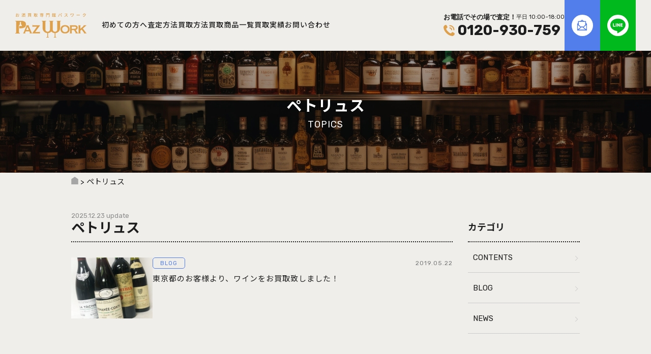

--- FILE ---
content_type: text/html; charset=UTF-8
request_url: https://paz-work.com/tag/%E3%83%9A%E3%83%88%E3%83%AA%E3%83%A5%E3%82%B9/
body_size: 65968
content:
<!DOCTYPE html>
<html lang="ja">
    <head prefix="og: http://ogp.me/ns#">
        <!-- Google tag (gtag.js) -->
        <script async src="https://www.googletagmanager.com/gtag/js?id=G-Q93BV6ESMY"></script>
        <script>
            window.dataLayer = window.dataLayer || [];
            function gtag(){dataLayer.push(arguments);}
            gtag('js', new Date());
            gtag('config', 'G-Q93BV6ESMY');
        </script>
        <meta charset="UTF-8">
        
        <meta name="viewport" content="width=device-width, initial-scale=1.0">
        <meta name="thumbnail" content="https://paz-work.com/wp/wp-content/themes/pazwork2024/common/images/thumbnail_site.jpg" />
        <meta name="description" content="ペトリュス | お酒買取専門館パスワーク大阪を拠点に全国対応の高価買取サービス！ワイン、シャンパン、ウイスキー、ブランデーなど、洋酒・古酒を幅広く査定。業界最高値でお取引致します。オンライン査定やLINEでのお問い合わせも可能です。貴重なお酒をお持ちの方は、ぜひお気軽にご相談ください！">
        <meta property="og:title" content="ペトリュス | お酒買取専門館パスワーク">
<meta property="og:sitename" content="お酒買取専門館 パスワーク">
<meta property="og:type" content="article">
<meta name="twitter:card" content="summary_large_image">
<meta property="og:url" content="https://paz-work.com/tag/%E3%83%9A%E3%83%88%E3%83%AA%E3%83%A5%E3%82%B9/">
<meta property="og:image" content="https://paz-work.com/wp/wp-content/uploads/2019/05/052201-2-1024x1024.jpg">
        <PageMap>
            <DataObject type="thumbnail">
                <Attribute name="src" value="https://paz-work.com/wp/wp-content/themes/pazwork2024/common/images/thumbnail_site.jpg"/>
                <Attribute name="width" value="120"/>
                <Attribute name="height" value="120"/>
            </DataObject>
        </PageMap>
        <!--   headerSection   -->
        
		<!-- All in One SEO 4.5.7.3 - aioseo.com -->
		<title>ペトリュス | お酒買取専門館パスワーク</title>
		<meta name="robots" content="noindex, max-snippet:-1, max-image-preview:large, max-video-preview:-1" />
		<link rel="canonical" href="https://paz-work.com/tag/%E3%83%9A%E3%83%88%E3%83%AA%E3%83%A5%E3%82%B9/" />
		<meta name="generator" content="All in One SEO (AIOSEO) 4.5.7.3" />
		<!-- All in One SEO -->

<link rel='dns-prefetch' href='//ajax.googleapis.com' />
<link rel="alternate" type="application/rss+xml" title="お酒買取専門館パスワーク &raquo; フィード" href="https://paz-work.com/feed/" />
<link rel="alternate" type="application/rss+xml" title="お酒買取専門館パスワーク &raquo; コメントフィード" href="https://paz-work.com/comments/feed/" />
<link rel='stylesheet' id='wp-block-library-css' href='https://paz-work.com/wp/wp-includes/css/dist/block-library/style.min.css?ver=6.4.7' type='text/css' media='all' />
<style id='classic-theme-styles-inline-css' type='text/css'>
/*! This file is auto-generated */
.wp-block-button__link{color:#fff;background-color:#32373c;border-radius:9999px;box-shadow:none;text-decoration:none;padding:calc(.667em + 2px) calc(1.333em + 2px);font-size:1.125em}.wp-block-file__button{background:#32373c;color:#fff;text-decoration:none}
</style>
<style id='global-styles-inline-css' type='text/css'>
body{--wp--preset--color--black: #000000;--wp--preset--color--cyan-bluish-gray: #abb8c3;--wp--preset--color--white: #ffffff;--wp--preset--color--pale-pink: #f78da7;--wp--preset--color--vivid-red: #cf2e2e;--wp--preset--color--luminous-vivid-orange: #ff6900;--wp--preset--color--luminous-vivid-amber: #fcb900;--wp--preset--color--light-green-cyan: #7bdcb5;--wp--preset--color--vivid-green-cyan: #00d084;--wp--preset--color--pale-cyan-blue: #8ed1fc;--wp--preset--color--vivid-cyan-blue: #0693e3;--wp--preset--color--vivid-purple: #9b51e0;--wp--preset--gradient--vivid-cyan-blue-to-vivid-purple: linear-gradient(135deg,rgba(6,147,227,1) 0%,rgb(155,81,224) 100%);--wp--preset--gradient--light-green-cyan-to-vivid-green-cyan: linear-gradient(135deg,rgb(122,220,180) 0%,rgb(0,208,130) 100%);--wp--preset--gradient--luminous-vivid-amber-to-luminous-vivid-orange: linear-gradient(135deg,rgba(252,185,0,1) 0%,rgba(255,105,0,1) 100%);--wp--preset--gradient--luminous-vivid-orange-to-vivid-red: linear-gradient(135deg,rgba(255,105,0,1) 0%,rgb(207,46,46) 100%);--wp--preset--gradient--very-light-gray-to-cyan-bluish-gray: linear-gradient(135deg,rgb(238,238,238) 0%,rgb(169,184,195) 100%);--wp--preset--gradient--cool-to-warm-spectrum: linear-gradient(135deg,rgb(74,234,220) 0%,rgb(151,120,209) 20%,rgb(207,42,186) 40%,rgb(238,44,130) 60%,rgb(251,105,98) 80%,rgb(254,248,76) 100%);--wp--preset--gradient--blush-light-purple: linear-gradient(135deg,rgb(255,206,236) 0%,rgb(152,150,240) 100%);--wp--preset--gradient--blush-bordeaux: linear-gradient(135deg,rgb(254,205,165) 0%,rgb(254,45,45) 50%,rgb(107,0,62) 100%);--wp--preset--gradient--luminous-dusk: linear-gradient(135deg,rgb(255,203,112) 0%,rgb(199,81,192) 50%,rgb(65,88,208) 100%);--wp--preset--gradient--pale-ocean: linear-gradient(135deg,rgb(255,245,203) 0%,rgb(182,227,212) 50%,rgb(51,167,181) 100%);--wp--preset--gradient--electric-grass: linear-gradient(135deg,rgb(202,248,128) 0%,rgb(113,206,126) 100%);--wp--preset--gradient--midnight: linear-gradient(135deg,rgb(2,3,129) 0%,rgb(40,116,252) 100%);--wp--preset--font-size--small: 13px;--wp--preset--font-size--medium: 20px;--wp--preset--font-size--large: 36px;--wp--preset--font-size--x-large: 42px;--wp--preset--spacing--20: 0.44rem;--wp--preset--spacing--30: 0.67rem;--wp--preset--spacing--40: 1rem;--wp--preset--spacing--50: 1.5rem;--wp--preset--spacing--60: 2.25rem;--wp--preset--spacing--70: 3.38rem;--wp--preset--spacing--80: 5.06rem;--wp--preset--shadow--natural: 6px 6px 9px rgba(0, 0, 0, 0.2);--wp--preset--shadow--deep: 12px 12px 50px rgba(0, 0, 0, 0.4);--wp--preset--shadow--sharp: 6px 6px 0px rgba(0, 0, 0, 0.2);--wp--preset--shadow--outlined: 6px 6px 0px -3px rgba(255, 255, 255, 1), 6px 6px rgba(0, 0, 0, 1);--wp--preset--shadow--crisp: 6px 6px 0px rgba(0, 0, 0, 1);}:where(.is-layout-flex){gap: 0.5em;}:where(.is-layout-grid){gap: 0.5em;}body .is-layout-flow > .alignleft{float: left;margin-inline-start: 0;margin-inline-end: 2em;}body .is-layout-flow > .alignright{float: right;margin-inline-start: 2em;margin-inline-end: 0;}body .is-layout-flow > .aligncenter{margin-left: auto !important;margin-right: auto !important;}body .is-layout-constrained > .alignleft{float: left;margin-inline-start: 0;margin-inline-end: 2em;}body .is-layout-constrained > .alignright{float: right;margin-inline-start: 2em;margin-inline-end: 0;}body .is-layout-constrained > .aligncenter{margin-left: auto !important;margin-right: auto !important;}body .is-layout-constrained > :where(:not(.alignleft):not(.alignright):not(.alignfull)){max-width: var(--wp--style--global--content-size);margin-left: auto !important;margin-right: auto !important;}body .is-layout-constrained > .alignwide{max-width: var(--wp--style--global--wide-size);}body .is-layout-flex{display: flex;}body .is-layout-flex{flex-wrap: wrap;align-items: center;}body .is-layout-flex > *{margin: 0;}body .is-layout-grid{display: grid;}body .is-layout-grid > *{margin: 0;}:where(.wp-block-columns.is-layout-flex){gap: 2em;}:where(.wp-block-columns.is-layout-grid){gap: 2em;}:where(.wp-block-post-template.is-layout-flex){gap: 1.25em;}:where(.wp-block-post-template.is-layout-grid){gap: 1.25em;}.has-black-color{color: var(--wp--preset--color--black) !important;}.has-cyan-bluish-gray-color{color: var(--wp--preset--color--cyan-bluish-gray) !important;}.has-white-color{color: var(--wp--preset--color--white) !important;}.has-pale-pink-color{color: var(--wp--preset--color--pale-pink) !important;}.has-vivid-red-color{color: var(--wp--preset--color--vivid-red) !important;}.has-luminous-vivid-orange-color{color: var(--wp--preset--color--luminous-vivid-orange) !important;}.has-luminous-vivid-amber-color{color: var(--wp--preset--color--luminous-vivid-amber) !important;}.has-light-green-cyan-color{color: var(--wp--preset--color--light-green-cyan) !important;}.has-vivid-green-cyan-color{color: var(--wp--preset--color--vivid-green-cyan) !important;}.has-pale-cyan-blue-color{color: var(--wp--preset--color--pale-cyan-blue) !important;}.has-vivid-cyan-blue-color{color: var(--wp--preset--color--vivid-cyan-blue) !important;}.has-vivid-purple-color{color: var(--wp--preset--color--vivid-purple) !important;}.has-black-background-color{background-color: var(--wp--preset--color--black) !important;}.has-cyan-bluish-gray-background-color{background-color: var(--wp--preset--color--cyan-bluish-gray) !important;}.has-white-background-color{background-color: var(--wp--preset--color--white) !important;}.has-pale-pink-background-color{background-color: var(--wp--preset--color--pale-pink) !important;}.has-vivid-red-background-color{background-color: var(--wp--preset--color--vivid-red) !important;}.has-luminous-vivid-orange-background-color{background-color: var(--wp--preset--color--luminous-vivid-orange) !important;}.has-luminous-vivid-amber-background-color{background-color: var(--wp--preset--color--luminous-vivid-amber) !important;}.has-light-green-cyan-background-color{background-color: var(--wp--preset--color--light-green-cyan) !important;}.has-vivid-green-cyan-background-color{background-color: var(--wp--preset--color--vivid-green-cyan) !important;}.has-pale-cyan-blue-background-color{background-color: var(--wp--preset--color--pale-cyan-blue) !important;}.has-vivid-cyan-blue-background-color{background-color: var(--wp--preset--color--vivid-cyan-blue) !important;}.has-vivid-purple-background-color{background-color: var(--wp--preset--color--vivid-purple) !important;}.has-black-border-color{border-color: var(--wp--preset--color--black) !important;}.has-cyan-bluish-gray-border-color{border-color: var(--wp--preset--color--cyan-bluish-gray) !important;}.has-white-border-color{border-color: var(--wp--preset--color--white) !important;}.has-pale-pink-border-color{border-color: var(--wp--preset--color--pale-pink) !important;}.has-vivid-red-border-color{border-color: var(--wp--preset--color--vivid-red) !important;}.has-luminous-vivid-orange-border-color{border-color: var(--wp--preset--color--luminous-vivid-orange) !important;}.has-luminous-vivid-amber-border-color{border-color: var(--wp--preset--color--luminous-vivid-amber) !important;}.has-light-green-cyan-border-color{border-color: var(--wp--preset--color--light-green-cyan) !important;}.has-vivid-green-cyan-border-color{border-color: var(--wp--preset--color--vivid-green-cyan) !important;}.has-pale-cyan-blue-border-color{border-color: var(--wp--preset--color--pale-cyan-blue) !important;}.has-vivid-cyan-blue-border-color{border-color: var(--wp--preset--color--vivid-cyan-blue) !important;}.has-vivid-purple-border-color{border-color: var(--wp--preset--color--vivid-purple) !important;}.has-vivid-cyan-blue-to-vivid-purple-gradient-background{background: var(--wp--preset--gradient--vivid-cyan-blue-to-vivid-purple) !important;}.has-light-green-cyan-to-vivid-green-cyan-gradient-background{background: var(--wp--preset--gradient--light-green-cyan-to-vivid-green-cyan) !important;}.has-luminous-vivid-amber-to-luminous-vivid-orange-gradient-background{background: var(--wp--preset--gradient--luminous-vivid-amber-to-luminous-vivid-orange) !important;}.has-luminous-vivid-orange-to-vivid-red-gradient-background{background: var(--wp--preset--gradient--luminous-vivid-orange-to-vivid-red) !important;}.has-very-light-gray-to-cyan-bluish-gray-gradient-background{background: var(--wp--preset--gradient--very-light-gray-to-cyan-bluish-gray) !important;}.has-cool-to-warm-spectrum-gradient-background{background: var(--wp--preset--gradient--cool-to-warm-spectrum) !important;}.has-blush-light-purple-gradient-background{background: var(--wp--preset--gradient--blush-light-purple) !important;}.has-blush-bordeaux-gradient-background{background: var(--wp--preset--gradient--blush-bordeaux) !important;}.has-luminous-dusk-gradient-background{background: var(--wp--preset--gradient--luminous-dusk) !important;}.has-pale-ocean-gradient-background{background: var(--wp--preset--gradient--pale-ocean) !important;}.has-electric-grass-gradient-background{background: var(--wp--preset--gradient--electric-grass) !important;}.has-midnight-gradient-background{background: var(--wp--preset--gradient--midnight) !important;}.has-small-font-size{font-size: var(--wp--preset--font-size--small) !important;}.has-medium-font-size{font-size: var(--wp--preset--font-size--medium) !important;}.has-large-font-size{font-size: var(--wp--preset--font-size--large) !important;}.has-x-large-font-size{font-size: var(--wp--preset--font-size--x-large) !important;}
.wp-block-navigation a:where(:not(.wp-element-button)){color: inherit;}
:where(.wp-block-post-template.is-layout-flex){gap: 1.25em;}:where(.wp-block-post-template.is-layout-grid){gap: 1.25em;}
:where(.wp-block-columns.is-layout-flex){gap: 2em;}:where(.wp-block-columns.is-layout-grid){gap: 2em;}
.wp-block-pullquote{font-size: 1.5em;line-height: 1.6;}
</style>
<link rel='stylesheet' id='contact-form-7-css' href='https://paz-work.com/wp/wp-content/plugins/contact-form-7/includes/css/styles.css?ver=5.8.2' type='text/css' media='all' />
<link rel='stylesheet' id='cf7msm_styles-css' href='https://paz-work.com/wp/wp-content/plugins/contact-form-7-multi-step-module/resources/cf7msm.css?ver=4.3.1' type='text/css' media='all' />
<link rel='stylesheet' id='builtin-css' href='https://paz-work.com/wp/wp-content/themes/pazwork2024/style.css?ver=6.4.7' type='text/css' media='all' />
<link rel="icon" href="https://paz-work.com/wp/wp-content/uploads/2019/01/cropped-logo_icon-32x32.jpg" sizes="32x32" />
<link rel="icon" href="https://paz-work.com/wp/wp-content/uploads/2019/01/cropped-logo_icon-192x192.jpg" sizes="192x192" />
<link rel="apple-touch-icon" href="https://paz-work.com/wp/wp-content/uploads/2019/01/cropped-logo_icon-180x180.jpg" />
<meta name="msapplication-TileImage" content="https://paz-work.com/wp/wp-content/uploads/2019/01/cropped-logo_icon-270x270.jpg" />
        <!--   headerSection   -->
            </head>

    <body class="archive tag tag-218">
        <!--   headerSection   -->
                <header class="l-header" id="header">
            <div class="l-header__inner">
                <div class="l-header__logo">
                    <div>
                        <a href="https://paz-work.com/"><img src="https://paz-work.com/wp/wp-content/themes/pazwork2024/common/svg/VI_logo1.svg" alt="お酒買取専門館パスワーク"></a>
                    </div>
                </div>
                <nav id="nav" class="p-nav">
                    <button type="button" id="openMenu" class="p-nav__button">
                        <div class="p-nav__icon">
                            <span class="p-nav__unvisible">メニュー</span>
                        </div>
                    </button>
                    <div class="p-nav__bg">
                        <ul class="p-nav__lists" role="list">
                            <li class="p-nav__list" role="listitem">
                                <a href="https://paz-work.com/beginner">初めての方へ</a>
                                <ul class="dropdown__lists">
                                    <li class="dropdown__list"><a href="/beginner">ご利用ガイド</a></li>
                                    <li class="dropdown__list"><a href="/beginner/point">高価買取のポイント</a></li>
                                    <li class="dropdown__list"><a href="/beginner/faq">よくある質問</a></li>
                                </ul>
                            </li>
                            <li class="p-nav__list" role="listitem">
                                <a href="https://paz-work.com/satei">査定方法</a>
                                <ul class="dropdown__lists">
                                    <li class="dropdown__list"><a href="/satei/line">LINE査定</a></li>
                                    <li class="dropdown__list"><a href="/satei/online">オンライン査定</a></li>
                                    <li class="dropdown__list"><a href="/satei/tel">電話査定</a></li>
                                </ul>
                            </li>
                            <li class="p-nav__list" role="listitem">
                                <a href="https://paz-work.com/how_to">買取方法</a>
                                <ul class="dropdown__lists">
                                    <li class="dropdown__list"><a href="/how_to/delivery">宅配買取</a></li>
                                    <li class="dropdown__list"><a href="/how_to/business_trip">出張買取</a></li>
                                    <li class="dropdown__list"><a href="/how_to/shop">店頭買取</a></li>
                                </ul>
                            </li>
                            <li class="p-nav__list" role="listitem"><a href="https://paz-work.com/item">買取商品一覧</a></li>
                            <li class="p-nav__list" role="listitem"><a href="https://paz-work.com/results">買取実績</a></li>
                            <li class="p-nav__list only_sp" role="listitem"><a href="https://paz-work.com/contents">CONTENTS</a></li>
                            <li class="p-nav__list only_sp" role="listitem"><a href="https://paz-work.com/topics">TOPICS</a></li>
                            <li class="p-nav__list only_sp" role="listitem"><a href="https://paz-work.com/area">買取エリア</a></li>
                            <li class="p-nav__list" role="listitem"><a href="https://paz-work.com/contact">お問い合わせ</a></li>
                            <li class="borderless" role="listitem">
                                <button type="button" class="c-button__nav online" onclick="Routing('/satei/online')">
                                    <p>オンライン査定</p>
                                </button>
                            </li>
                            <li class="borderless" role="listitem" onclick="Routing('/satei/line')">
                                <button type="button" class="c-button__nav line">
                                    <p><span>LINE</span>査定</p>
                                </button>
                            </li>
                        </ul>
                    </div>
                    <div class="p-nav__contact">
                        <div class="p-nav__contact--tel">
                            <p>お電話でその場で査定！<span>平日 10:00~18:00</span></p>
                            <a href="tel:0120-930-759">0120-930-759</a>
                        </div>
                        <ul class="p-nav__contact--contents">
                            <li class="p-nav__contact--mail" onclick="Routing('/satei/online')"><img src="https://paz-work.com/wp/wp-content/themes/pazwork2024/common/svg/icon_mail.svg" alt="オンライン査定"></li>
                            <li class="p-nav__contact--line" onclick="Routing('/satei/line')"><img src="https://paz-work.com/wp/wp-content/themes/pazwork2024/common/svg/icon_line.svg" alt="LINE査定"></li>
                        </ul>
                    </div>
                </nav>
            </div>
        </header>

                                                        <div class="l-header__hero %e6%9d%b1%e4%ba%ac%e9%83%bd%e3%81%ae%e3%81%8a%e5%ae%a2%e6%a7%98%e3%82%88%e3%82%8a%e3%80%81%e9%ab%98%e7%b4%9a%e3%83%af%e3%82%a4%e3%83%b34%ef%b8%8f%e2%83%a3%e7%82%b9%e3%82%92%e3%81%8a%e8%b2%b7%e5%8f%96">
                        <div class="l-header__hero--inner">
                        
                                                        <div>ペトリュス</div>
                            <p>TOPICS</p>
                            
                                                    </div>
                    </div>
                                        <div class="l-header__crumbs">
                <div class="l-container__contents">
                    <ul class="row">
                        <!-- Breadcrumb NavXT 7.2.0 -->
<span property="itemListElement" typeof="ListItem"><a property="item" typeof="WebPage" title="お酒買取専門館パスワークへ移動" href="https://paz-work.com" class="home"><span property="name">お酒買取専門館パスワーク</span></a><meta property="position" content="1"></span> &gt; <span property="itemListElement" typeof="ListItem"><span property="name">ペトリュス</span><meta property="position" content="2"></span>                    </ul>
                </div>
            </div>
                        <div class="p-mobileMenu">
            <div class="p-mobileMenu__inner">
                <button type="button" class="p-mobileMenu__tel" onclick="Routing('/satei/tel')">
                    TEL
                </button>
                <button type="button" class="p-mobileMenu__line" onclick="Routing('/satei/line')">
                    LINEで買取価格チェック
                </button>
            </div>
        </div>
                <button type="button" id="mobNav" class="p-mobileMenu__gotoTop" onclick="scrollToTop()">
            <img src="https://paz-work.com/wp/wp-content/themes/pazwork2024/common/svg/icon_gotoTop.svg" alt="TOP">
        </button>
        <!--   mainSection   -->
        <main id="page" class="l-container" role="main">
    <section id="page" class="l-container__contents u-mt40">
        <div class="l-container__single">
            <div>
                <div class="c-title__archive">
                    <p>
                        2025.12.23 update
                    </p>
                    <h1 class="c-title__section--title Jp">ペトリュス</h1>
                </div>
                <div class="u-mt50">

                    <div class="p-topics__body">
                        <article class="p-topics__article blog">
    <a href="https://paz-work.com/topics/blog/18775/" class="p-topics__article--content">
        <div class="p-topics__articlePage--image">
            <img width="400" height="300" src="https://paz-work.com/wp/wp-content/uploads/2019/05/052201-2-400x300.jpg" class="attachment-thumbnail size-thumbnail wp-post-image" alt="東京都のお客様より、ワインをお買取致しました！" decoding="async" fetchpriority="high" />        </div>
        <div class="p-topics__article--detail">
            <div class="p-topics__article--head">
                <div class="p-topics__article--category">
                    <p class="category">blog</p>
                </div>
                <time class="p-topics__article--postdate">2019.05.22</time>
            </div>
            <h2 class="p-topics__article--title">
                東京都のお客様より、ワインをお買取致しました！            </h2>
        </div>
    </a>
</article>
                                            </div>
                    <div class="p-pagenavi u-mt30">
                                            </div>

                </div>
            </div>
            
<div class="l-container__sidebar">
    <div class="l-container__sidebar--inner">
                <h2 class="c-title__pageTitle">カテゴリ</h2>
        <ul class="c-lists__category">
            <li><a class="contents" href="https://paz-work.com/contents/">CONTENTS</a></li>
                        <li><a class="blog" href="https://paz-work.com/topics/blog/">BLOG</a></li>
                        <li><a class="news" href="https://paz-work.com/topics/news/">NEWS</a></li>
                    </ul>
        	
    </div>
</div>
        </div>
    </section>


            <section id="p-value" class="l-container u-mt80">
                <div class="p-value">
                    <div class="l-container__contents u-mt40">
                        <h2 class="p-value__title">パスワークはお酒買取の専門店だから<br />フリマサイトより手軽に、高価買取を実現します</h2>
                        <div class="p-value__inner">
                            <div class="p-value__content">
                                <h3 class="p-value__content--image">
                                    <img src="https://paz-work.com/wp/wp-content/themes/pazwork2024/common/images/value_001.png" alt="業界最高値" />
                                </h3>
                                <div class="p-value__content--desc">
                                    <p>独自の販売ルートを持ち、豊富な商品知識をもつ買取専任スタッフにより、出品に手間がかかるフリマサイトやリサイクルショップには出せない業界最高値で買取が可能です。</p>
                                </div>
                            </div>
                            <div class="p-value__content">
                                <h3 class="p-value__content--image">
                                    <img src="https://paz-work.com/wp/wp-content/themes/pazwork2024/common/images/value_002.png" alt="お客様ご負担￥０" />
                                </h3>
                                <div class="p-value__content--desc">
                                    <p>お酒のご査定依頼から、宅配買取の配送料・お振込の際の手数料、出張買取の出張費用も全て“完全無料”で対応いたします。</p>
                                </div>
                            </div>
                            <div class="p-value__content">
                                <h3 class="p-value__content--image">
                                    <img src="https://paz-work.com/wp/wp-content/themes/pazwork2024/common/images/value_003.png" alt="スピード買取" />
                                </h3>
                                <div class="p-value__content--desc">
                                    <p>ご査定依頼から宅配・出張買取の日程対応、お客様のご要望に買取完了まで迅速に対応致します。</p>
                                </div>
                            </div>
                        </div>
                    </div>
                </div>
                <div class="p-value__nav l-container__contents">
                    <div class="p-value__nav--cursol">
                        <p>↓</p>
                    </div>
                    <div class="c-box__shadow l-container__contents p-value__nav--inner" role="list">
                        <div class="p-value__nav--content" role="listitem">
                            <div class="c-button__nav tel">
                                <p>お電話でその場で査定！<span>平日 10:00~18:00</span></p>
                                <a href="tel:0120-930-759">0120-930-759</a>
                            </div>
                        </div>
                        <div class="p-value__nav--content" role="listitem">
                            <button type="button" class="c-button__nav online" onclick="Routing('/satei/online')">
                                <p>オンライン査定</p>
                            </button>
                        </div>
                        <div class="p-value__nav--content" role="listitem">
                            <button type="button" class="c-button__nav line" onclick="Routing('/satei/line')">
                                <p><span>LINE</span>査定</p>
                            </button>
                        </div>
                    </div>
                </div>
            </section>

            <section id="p-contents_item" class="l-container__2column u-mt80">
                <section id="p-contents">
                    <div class="l-container__contents">
                        <div class="p-contents__head c-title__section">
                            <p>
                                2025.09.05 update
                            </p>
                            <h2 class="c-title__section--title">CONTENTS</h2>
                            <div class="c-title__section--more">
                                <button type="button" class="c-button__more" onclick="Routing('/contents')">></button>
                            </div>
                        </div>
                        <div class="p-contents__body">
                            <article class="p-contents__article ">
    <a href="https://paz-work.com/contents/%e3%82%a6%e3%82%a4%e3%82%b9%e3%82%ad%e3%83%bc%e8%b2%b7%e5%8f%96%e3%81%a7%e9%ab%98%e3%81%8f%e5%a3%b2%e3%82%8b%ef%bc%81%e7%9b%b8%e5%a0%b4%e3%83%bb%e4%ba%ba%e6%b0%97%e9%8a%98%e6%9f%84%e3%83%bb%e9%ab%98/" class="p-contents__article--content">
        <div class="p-contents__article--image">
            <img width="1200" height="800" src="https://paz-work.com/wp/wp-content/uploads/2025/09/whisky_main.jpg" class="attachment-thumbnail size-thumbnail wp-post-image" alt="ウイスキー買取で高く売る！相場・人気銘柄・高額査定のポイント" decoding="async" loading="lazy" srcset="https://paz-work.com/wp/wp-content/uploads/2025/09/whisky_main.jpg 1200w, https://paz-work.com/wp/wp-content/uploads/2025/09/whisky_main-300x200.jpg 300w, https://paz-work.com/wp/wp-content/uploads/2025/09/whisky_main-1024x683.jpg 1024w, https://paz-work.com/wp/wp-content/uploads/2025/09/whisky_main-768x512.jpg 768w" sizes="(max-width: 1200px) 100vw, 1200px" />        </div>
        <div class="p-contents__article--detail">
            <h3 class="p-contents__article--title">
                ウイスキー買取で高く売る！相場・人気銘柄・高額査定のポイント            </h3>
            <time class="p-contents__article--postdate">2025.09.05</time>
            <div class="p-contents__article--desc">
                近年、ジャパニーズウイスキーやスコッチの人気が高まり、世界的に需要が拡大しています。特にサントリーの「山崎」「響」洋酒では「マッカラン」といった銘柄は品薄状態が続いており、中古市場でも高値で取引されています。そのため、ご自宅に眠っているウイスキーが思わぬ高額査定につながる可能性があります。


	買取で人気のウイスキー銘柄
	ウイスキー買取の相場目安
	高く売れる条件
	高く売るためのポイント
	まとめ


買取で人気のウイスキー銘柄

高額買取されやすい銘柄には以下があります。


	マッカラン（シェリーオーク、旧ボトル、限定品）
	山崎（18年、25年、リミテッドエディション）
	白州（18年、NVも人気上昇中）
	響（21年、30年、意匠ボトル）
	ボウモア・アードベッグなどアイラモルト（限定リリース）
	軽井沢・竹鶴など終売ボトル


ウイスキー買取の相場目安


	山崎 18年 … 7万円〜12万円
	響 21年 … 6万円〜10万円
	マッカラン 18年 シェリーオーク … 5万円〜8万円
	響（21年、30年、意匠ボトル）
	軽井沢 旧ボトル … 数十万円以上

※保存状態・付属品の有無・流通時期によって変動します。

高く売れる条件

ウイスキーは保存状態や付属品が大きく査定に影響します。


	未開封で液面が高い（蒸発や劣化がないことが重要）
	箱・替栓・冊子が揃っている
	ラベルに汚れや剥がれがない
	限定ボトル・終売品 は特に高額査定対象


高く売るためのポイント


	複数本まとめて査定 → まとめ売りで査定額UP
	買取強化中の銘柄をチェック → 店舗がキャンペーンを実施している場合が多い
	相場が上がるタイミングを狙う → 年末年始・ボーナス時期は需要増
	専門店に依頼する → 一般リサイクルショップより高額査定


まとめ
ウイスキーは、ただの古酒ではなく「資産」としての価値を持っています。特に人気銘柄や旧ボトルは、数万円から数十万円で取引されるケースも珍しくありません。
✨ 当店では「山崎」「響」「マッカラン」をはじめ、希少ウイスキーを 高価買取強化中！
査定は無料、1本からでもOK。お気軽にご相談ください。            </div>
        </div>
    </a>
</article>
<article class="p-contents__article ">
    <a href="https://paz-work.com/contents/%e3%83%93%e3%83%ab%e3%82%ab%e3%83%bc%e3%83%ab%e3%83%bb%e3%82%b5%e3%83%ab%e3%83%a2%e3%83%b3%ef%bc%88billecart-salmon%ef%bc%89%e5%ae%8c%e5%85%a8%e3%82%ac%e3%82%a4%e3%83%89%ef%bc%9a%e7%b9%8a%e7%b4%b0/" class="p-contents__article--content">
        <div class="p-contents__article--image">
            <img width="1200" height="783" src="https://paz-work.com/wp/wp-content/uploads/2025/04/pazworkContents16_001.jpg" class="attachment-thumbnail size-thumbnail wp-post-image" alt="ビルカール・サルモン（Billecart-Salmon）完全ガイド：繊細さと気品を極めた家族経営シャンパーニュ" decoding="async" loading="lazy" srcset="https://paz-work.com/wp/wp-content/uploads/2025/04/pazworkContents16_001.jpg 1200w, https://paz-work.com/wp/wp-content/uploads/2025/04/pazworkContents16_001-300x196.jpg 300w, https://paz-work.com/wp/wp-content/uploads/2025/04/pazworkContents16_001-1024x668.jpg 1024w, https://paz-work.com/wp/wp-content/uploads/2025/04/pazworkContents16_001-768x501.jpg 768w" sizes="(max-width: 1200px) 100vw, 1200px" />        </div>
        <div class="p-contents__article--detail">
            <h3 class="p-contents__article--title">
                ビルカール・サルモン（Billecart-Salmon）完全ガイド：繊細さと気品を極めた家族経営シャンパーニュ            </h3>
            <time class="p-contents__article--postdate">2025.04.25</time>
            <div class="p-contents__article--desc">
                ビルカール・サルモン（Billecart-Salmon）は、フランス・シャンパーニュ地方マレイユ・シュール・アイ村に1818年に設立された、歴史ある家族経営のシャンパーニュメゾンです。200年以上にわたって受け継がれてきた伝統と、最新の醸造技術の融合により、洗練されたエレガンスとバランスを兼ね備えたスタイルで世界中のソムリエや愛好家から高く評価されています。今回は、ビルカール・サルモンの魅力を歴史、哲学、代表キュヴェ、味わい、飲み方、そして投資価値の視点から詳しく解説します。


	ビルカール・サルモンとは？
	メゾンの哲学と醸造へのこだわり
	代表的なキュヴェとその特徴
	味わいと楽しみ方
	ビルカール・サルモンの投資価値
	まとめ


ビルカール・サルモンとは？
1818年にニコラ・フランソワ・ビルカールとエリザベート・サルモンの結婚を機に創業されたビルカール・サルモンは、現在も一族によって経営される稀有なメゾンです。
本拠地はマルヌ川沿いの美しい村、マレイユ・シュール・アイにあり、シャンパーニュ地方の中でも高品質なブドウが収穫されるエリアに位置しています。エレガントで洗練されたスタイルを一貫して守り続けており、「熟成に時間をかけること」「低温発酵による繊細な香りの抽出」などが特徴です。
メゾンの哲学と醸造へのこだわり
ビルカール・サルモンのフィロソフィーは、「すべての瞬間を美しく彩るシャンパーニュ」という思想に表れています。
低温長期発酵：伝統的なシャンパーニュよりも低温で長時間発酵させることで、果実のアロマを最大限に引き出します。
小樽発酵の導入：一部のキュヴェでは樽を使用し、複雑さと奥行きをプラス。
長期熟成：瓶詰め後も最低3年以上（ヴィンテージは10年以上）熟成させることで、非常に滑らかな泡立ちと余韻を実現しています。
代表的なキュヴェとその特徴


ブリュット・レゼルヴ（Brut Réserve）


	メゾンのスタンダードにして最高傑作と評される1本
	シャルドネ、ピノ・ノワール、ムニエを絶妙にブレンド
	洗練された泡とバランスの良い果実味が魅力





キュヴェ・ニコラ・フランソワ（Cuvée Nicolas François）


	創業者にちなんだフラッグシップ・キュヴェ
	10年以上の瓶内熟成による複雑さと深み
	ハチミツ、トースト、熟したリンゴなどが層のように重なる





キュヴェ・エリザベート・サルモン（Cuvée Elisabeth Salmon）


	ロゼのトップキュヴェ。熟成によるフィネスと優雅さの極致
	ガストロノミーとの相性も抜群で、高級レストランでも人気



味わいと楽しみ方
ビルカール・サルモンのシャンパーニュは、繊細な泡、上品な果実味、しっかりとしたミネラル感が特徴です。派手さよりも気品と精緻なバランスに重きを置くスタイルは、食前はもちろん、食中酒としても高く評価されています。

おすすめの飲み方


	温度：8〜10℃
	グラス：フルートより白ワイン用のチューリップグラスで香りを引き出す
	ペアリング：
	レゼルヴ系：魚介、ホタテ、白身肉
	ロゼ：サーモン、フルーツソースを使った料理
	ヴィンテージ：フォアグラ、トリュフ、熟成チーズ



ビルカール・サルモンの投資価値

ビルカール・サルモンはその品質の高さに比して、まだ一部の愛好家にしか知られていない「通の銘柄」でもあります。そのため、特定のヴィンテージや限定ボトルは今後さらに評価が高まる可能性があります。
まとめ
ビルカール・サルモンは、長い歴史に裏打ちされたクラフトマンシップと、時代に流されない美学を持つメゾンです。その繊細かつエレガントなスタイルは、日常から特別な瞬間まで、あらゆるシーンに華を添えてくれます。「本物の上質」を求めるすべてのワインラヴァーにとって、ビルカール・サルモンはまさに理想的なシャンパーニュメゾンと言えるでしょう。            </div>
        </div>
    </a>
</article>
<article class="p-contents__article ">
    <a href="https://paz-work.com/contents/%e3%82%a2%e3%83%b3%e3%83%aa%e3%83%bb%e3%82%b8%e3%83%ad%e3%83%bc%ef%bc%88henri-giraud%ef%bc%89%e5%ae%8c%e5%85%a8%e3%82%ac%e3%82%a4%e3%83%89%ef%bc%9a%e9%9d%a9%e6%96%b0%e3%81%a8%e4%bc%9d%e7%b5%b1/" class="p-contents__article--content">
        <div class="p-contents__article--image">
            <img width="1200" height="783" src="https://paz-work.com/wp/wp-content/uploads/2025/04/0001.jpg" class="attachment-thumbnail size-thumbnail wp-post-image" alt="アンリ・ジロー（Henri Giraud）完全ガイド：革新と伝統を融合するシャンパーニュの至宝" decoding="async" loading="lazy" srcset="https://paz-work.com/wp/wp-content/uploads/2025/04/0001.jpg 1200w, https://paz-work.com/wp/wp-content/uploads/2025/04/0001-300x196.jpg 300w, https://paz-work.com/wp/wp-content/uploads/2025/04/0001-1024x668.jpg 1024w, https://paz-work.com/wp/wp-content/uploads/2025/04/0001-768x501.jpg 768w" sizes="(max-width: 1200px) 100vw, 1200px" />        </div>
        <div class="p-contents__article--detail">
            <h3 class="p-contents__article--title">
                アンリ・ジロー（Henri Giraud）完全ガイド：革新と伝統を融合するシャンパーニュの至宝            </h3>
            <time class="p-contents__article--postdate">2025.04.11</time>
            <div class="p-contents__article--desc">
                ﻿アンリ・ジロー（Henri Giraud）は、フランス・シャンパーニュ地方のアイ村に本拠を置く、知る人ぞ知る高級シャンパーニュメゾンです。伝統的な製法に加え、持続可能性と革新性を重視した生産スタイルにより、世界中の愛好家から高く評価されています。日本国内では、スイスホテルやザ・リッツ・カールトンなどのファイブスターホテルでも、希少なシャンパーニュを提供していることで有名です。この記事では、アンリ・ジローの歴史、こだわり、代表的なキュヴェ、味わいの特徴、飲み方、そして投資価値について詳しく解説します。


	アンリ・ジローとは
	唯一無二の製法と哲学
	代表的なキュヴェとその特徴
	味わいと楽しみ方
	アンリ・ジローの投資価値
	まとめ


アンリ・ジローとは？
アンリ・ジローは、17世紀から続く家族経営のシャンパーニュメゾンで、現在12代目がその伝統を継承しています。シャンパーニュ地方の中でも最高級の畑を有する「グラン・クリュの村」アイ（Aÿ）に位置し、ブドウの品質は非常に高いことで知られています。
生産量はごく限られており、希少性が高く、レストランやワイン愛好家の間で「隠れた逸品」として支持されています。
唯一無二の製法と哲学
アンリ・ジローの最大の特徴は、オーク樽（主にアルゴンヌの森産）での発酵と熟成にあります。これはシャンパーニュの中でも非常に珍しく、味わいに独特のまろやかさと複雑さをもたらします。
また、メゾンとして環境への配慮を重視し、化学肥料や除草剤を使用しないサステナブルな農法を採用。さらに「顔の見える生産者」として、使用する木材の産地やブドウ畑の区画までも透明に公開しています。
代表的なキュヴェとその特徴


エスプリ・ナチュール（Esprit Nature）


	ピノ・ノワール主体（アイ村産100%）
	ナチュラルな醸造とオーク樽発酵によるフレッシュかつ力強い味わい
	デイリーユースにも最適なアンリ・ジローの名刺代わり





フュ・ド・シェーヌ（Fûts de Chêne）


	熟成期間が長く、ピノ・ノワールの豊かさと樽のニュアンスが調和
	バニラ、スパイス、ナッツのような芳香と、濃密で重層的な味わい
	食中酒としても抜群の存在感を放つ





アルゴンヌ（Argonne）


	フラッグシップキュヴェ
	最高品質のブドウと特注のアルゴンヌ産オーク樽を使用
	生産本数が極めて少なく、コレクター垂涎の逸品



味わいと楽しみ方
アンリ・ジローのシャンパーニュは、一般的なシャンパーニュと比べて非常にワイン的な味わいが特徴です。ボディがしっかりしており、複雑で長い余韻を持ち、食事と合わせることでその魅力がさらに引き立ちます。

おすすめの飲み方


	温度：8〜10℃
	グラス：フルートよりも白ワイン用グラスがおすすめ（香りが立ちやすい）
	ペアリング：鴨肉や仔牛、熟成チーズ、キノコ料理などと好相性



アンリ・ジローの投資価値

近年、シャンパーニュ市場の中でもアンリ・ジローは特に注目されており、その希少性とクオリティから投資対象としても人気を集めています。

高値がつく要素


	生産本数が極端に少ない（特にArgonne）
	評価の高いヴィンテージや特別ボトル
	セラー管理された状態での保存



まとめ
アンリ・ジローは、クラシックと革新、自然と職人技が融合したシャンパーニュの真髄ともいえる存在です。オーク樽の温もりとピノ・ノワールの力強さが共鳴するその味わいは、一度体験すれば忘れられないほどのインパクトを持っています。
シャンパーニュをもっと深く知りたい方、特別な一本を探している方にこそ、アンリ・ジローは最適な選択肢です。            </div>
        </div>
    </a>
</article>
                        </div>
                    </div>
                </section>
                <section id="p-item">
                    <div class="l-container__contents">
                        <div class="p-item__head c-title__section">
                            <p>List of purchased items</p>
                            <h2 class="c-title__section--title Jp">買取商品一覧</h2>
                            <div class="c-title__section--more">
                                <button type="button" class="c-button__more" onclick="Routing('/item')">></button>
                            </div>
                        </div>
                        <div class="p-item__body">
                            <ul class="p-item__lists" role="list">
                                <li class="p-item__list" role="listitem" onclick="Routing('/item/wine')">
                                    <div class="p-item__list--image">
                                        <img src="https://paz-work.com/wp/wp-content/themes/pazwork2024/common/images/item_wine.jpg" alt="ワイン">
                                    </div>
                                    <div class="p-item__list--desc">
                                        <h3>ワイン</h3>
                                        <p>ラフィット、ラトゥールの五大シャトー、DRC ロマネ・コンティ、オーパス・ワンなど</p>
                                    </div>
                                </li>
                                <li class="p-item__list" role="listitem" onclick="Routing('/item/champane')">
                                    <div class="p-item__list--image">
                                        <img src="https://paz-work.com/wp/wp-content/themes/pazwork2024/common/images/item_champane.jpg" alt="シャンパン">
                                    </div>
                                    <div class="p-item__list--desc">
                                        <h3>シャンパン</h3>
                                        <p>ドンペリ、モエ、クリュッグ、ルイ・ロデレール、記念ボトルや希少シャンパンなど</p>
                                    </div>
                                </li>
                                <li class="p-item__list" role="listitem" onclick="Routing('/item/brandy')">
                                    <div class="p-item__list--image">
                                        <img src="https://paz-work.com/wp/wp-content/themes/pazwork2024/common/images/item_brandy.jpg" alt="ブランデー">
                                    </div>
                                    <div class="p-item__list--desc">
                                        <h3>ブランデー</h3>
                                        <p>レミーマルタン・ルイ13世、ヘネシー・リシャールなど、バカラクリスタル空瓶も</p>
                                    </div>
                                </li>
                                <li class="p-item__list" role="listitem" onclick="Routing('/item/whiskey')">
                                    <div class="p-item__list--image">
                                        <img src="https://paz-work.com/wp/wp-content/themes/pazwork2024/common/images/item_wiskey.jpg" alt="ウイスキー">
                                    </div>
                                    <div class="p-item__list--desc">
                                        <h3>ウイスキー</h3>
                                        <p>年代物のマッカランや高騰中のジャパニーズウィスキーなど</p>
                                    </div>
                                </li>
                                <li class="p-item__list" role="listitem" onclick="Routing('/item/shochu')">
                                    <div class="p-item__list--image">
                                        <img src="https://paz-work.com/wp/wp-content/themes/pazwork2024/common/images/item_syochu.jpg" alt="焼酎">
                                    </div>
                                    <div class="p-item__list--desc">
                                        <h3>焼酎</h3>
                                        <p>3Mと呼ばれる森伊蔵、魔王、村尾などのプレミアム焼酎や泡波のような幻の泡盛まで</p>
                                    </div>
                                </li>
                                <li class="p-item__list" role="listitem" onclick="Routing('/item/sake')">
                                    <div class="p-item__list--image">
                                        <img src="https://paz-work.com/wp/wp-content/themes/pazwork2024/common/images/item_sake.jpg" alt="日本酒">
                                    </div>
                                    <div class="p-item__list--desc">
                                        <h3>日本酒</h3>
                                        <p>プレミア価格のついた十四代や黒竜、而今など種類銘柄問わず、地域の地酒も</p>
                                    </div>
                                </li>
                                <li class="p-item__list" role="listitem" onclick="Routing('/item/spirits')">
                                    <div class="p-item__list--image">
                                        <img src="https://paz-work.com/wp/wp-content/themes/pazwork2024/common/images/item_spirits.jpg" alt="スピリッツ">
                                    </div>
                                    <div class="p-item__list--desc">
                                        <h3>スピリッツ</h3>
                                        <p>ラム、テキーラ、ジン、ウォッカなど年代・種類・銘柄に問わず、様々なスピリッツを</p>
                                    </div>
                                </li>
                                <li class="p-item__list" role="listitem" onclick="Routing('/item/other')">
                                    <div class="p-item__list--image">
                                        <img src="https://paz-work.com/wp/wp-content/themes/pazwork2024/common/images/item_other.jpg" alt="その他のお酒・備品類">
                                    </div>
                                    <div class="p-item__list--desc">
                                        <h3>その他のお酒・備品類</h3>
                                        <p>リキュールや年代物の茅台酒や中国酒、グラス類等の什器備品類まで</p>
                                    </div>
                                </li>
                            </ul>
                        </div>
                    </div>
                </section>
            </section>

        </main>

        <!--   footerSection   -->
        <footer class="l-footer u-mt80" role="contentinfo" itemscope="itemscope" itemtype="http://schema.org/WPFooter">
            <h2 class="l-footer__title">フッター</h2>
            <div class="l-footer__top">
                <div class="l-footer__top--inner l-container__contents">
                    <div class="l-footer__common">
                        <div class="l-footer__common--head">
                            <a href="https://paz-work.com/"><img src="https://paz-work.com/wp/wp-content/themes/pazwork2024/common/svg/VI_logo1.svg" alt="お酒買取専門館 パスワーク"></a>
                            <ul>
                                <li><a href="https://www.instagram.com/paz_work_com/" target="_blank"><img src="https://paz-work.com/wp/wp-content/themes/pazwork2024/common/svg/icon_instagram.svg" alt="Instagram"></a></li>
                                <li><a href="https://www.facebook.com/PAZWORK2012/" target="_blank"><img src="https://paz-work.com/wp/wp-content/themes/pazwork2024/common/svg/icon_facebook.svg" alt="facebook"></a></li>
                                <li><a href="https://twitter.com/paz_work" target="_blank"><img src="https://paz-work.com/wp/wp-content/themes/pazwork2024/common/svg/icon_x.svg" alt="X"></a></li>
                            </ul>
                        </div>
                        <div class="l-footer__common--body">
                            <p>
                                <span>〒550-0027 </span><span>大阪府大阪市西区九条1-19-3 丸仁ビル2F-A</span>
                            </p>
                            <p>
                            TEL：<a href="tel:0120-930-759">0120-930-759</a> | FAX：06-6586-6952
                            </p>
                            <dl class="u-mt20">
                                <dt>受付時間</dt><dd>10:00～18:00 ※平日のみ</dd>
                            </dl>
                            <dl>
                                <dt>古物営業許可証登録番号</dt><dd>大阪府公安委員会：第621070121379号</dd>
                            </dl>
                            <dl>
                                <dt>酒類販売業免許通知書</dt><dd>大阪西法第156号/西税務署長</dd>
                            </dl>
                        </div>
                    </div>
                    <div class="l-footer__nav">
                        <div class="l-footer__nav--column">
                            <h3 class="l-footer__nav--title"><a href="https://paz-work.com/satei">査定方法</a></h3>
                            <ul class="l-footer__nav--lists" role="list">
                                <li class="l-footer__nav--list" role="listitem"><a href="https://paz-work.com/satei/line">LINE査定</a></li>
                                <li class="l-footer__nav--list" role="listitem"><a href="https://paz-work.com/satei/online">オンライン査定</a></li>
                                <li class="l-footer__nav--list" role="listitem"><a href="https://paz-work.com/satei/tel">電話査定</a></li>
                            </ul>
                        </div>
                        <div class="l-footer__nav--column">
                            <h3 class="l-footer__nav--title"><a href="https://paz-work.com/how_to">買取方法</a></h3>
                            <ul class="l-footer__nav--lists" role="list">
                                <li class="l-footer__nav--list" role="listitem"><a href="https://paz-work.com/how_to/delivery">宅配買取</a></li>
                                <li class="l-footer__nav--list" role="listitem"><a href="https://paz-work.com/how_to/business_trip">出張買取</a></li>
                                <li class="l-footer__nav--list" role="listitem"><a href="https://paz-work.com/how_to/shop">店頭買取</a></li>
                            </ul>
                        </div>
                        <div class="l-footer__nav--column">
                            <h3 class="l-footer__nav--title"><a href="https://paz-work.com/beginner">初めての方へ</a></h3>
                            <ul class="l-footer__nav--lists" role="list">
                                <li class="l-footer__nav--list" role="listitem"><a href="https://paz-work.com/beginner">ご利用ガイド</a></li>
                                <li class="l-footer__nav--list" role="listitem"><a href="https://paz-work.com/beginner/point">高価買取のポイント</a></li>
                                <li class="l-footer__nav--list" role="listitem"><a href="https://paz-work.com/beginner/faq">よくある質問</a></li>
                            </ul>
                        </div>
                        <div class="l-footer__nav--column">
                            <h3 class="l-footer__nav--title"><a href="https://paz-work.com/topics">トピックス</a></h3>
                            <ul class="l-footer__nav--lists" role="list">
                                <li class="l-footer__nav--list" role="listitem"><a href="https://paz-work.com/contents">CONTENTS</a></li>
                                <li class="l-footer__nav--list" role="listitem"><a href="https://paz-work.com/results">買取実績</a></li>
                                <li class="l-footer__nav--list" role="listitem"><a href="https://paz-work.com/area">買取エリア一覧</a></li>
                            </ul>
                        </div>
                        <div class="l-footer__nav--column">
                            <h3 class="l-footer__nav--title"><a href="https://paz-work.com/item">買取商品一覧</a></h3>
                            <ul class="l-footer__nav--lists" role="list">
                                                                    <li class="l-footer__nav--list" role="listitem"><a href="https://paz-work.com/item/wine">ワイン買取</a></li>
                                                                    <li class="l-footer__nav--list" role="listitem"><a href="https://paz-work.com/item/champane">シャンパン買取</a></li>
                                                                    <li class="l-footer__nav--list" role="listitem"><a href="https://paz-work.com/item/brandy">ブランデー買取</a></li>
                                                                    <li class="l-footer__nav--list" role="listitem"><a href="https://paz-work.com/item/whiskey">ウイスキー買取</a></li>
                                                                    <li class="l-footer__nav--list" role="listitem"><a href="https://paz-work.com/item/shochu">焼酎買取</a></li>
                                                                    <li class="l-footer__nav--list" role="listitem"><a href="https://paz-work.com/item/sake">日本酒買取</a></li>
                                                                    <li class="l-footer__nav--list" role="listitem"><a href="https://paz-work.com/item/spirits">スピリッツ買取</a></li>
                                                                    <li class="l-footer__nav--list" role="listitem"><a href="https://paz-work.com/item/other">その他のお酒買取</a></li>
                                                            </ul>
                        </div>
                        <div class="l-footer__nav--column">
                            <a href="//www.stop-underagedrinking.com/" target="new"><img src="https://paz-work.com/common/img/footer/foot_ban.jpg" alt="未成年には酒類を販売しません。"></a>
                        </div>
                    </div>
                </div>
            </div>
            <div class="l-footer__bottom">
                <div class="l-footer__bottom--inner l-container__inner">
                    <p class="l-footer__bottom--copyright">COPYRIGHT. 2024 PAZWORK</p>
                    <ul class="l-footer__bottom--lists" role="list">
                        <li class="l-footer__bottom--list" role="listitem"><a href="https://paz-work.com/contact">お問い合わせ</a></li>
                        <li class="l-footer__bottom--list" role="listitem"><a href="https://paz-work.com/privacy">プライバシーポリシー</a></li>
                        <li class="l-footer__bottom--list" role="listitem"><a href="https://paz-work.com/sitemap">サイトマップ</a></li>
                        <li class="l-footer__bottom--list" role="listitem"><a href="https://paz-work.com/company">運営会社情報</a></li>
                    </ul>
                </div>
            </div>
        </footer>

        <!-- #YTM -->
        <!-- <script>
            (function () {
                var tagjs = document.createElement("script");
                var s = document.getElementsByTagName("script")[0];
                tagjs.async = true;
                tagjs.src = "//s.yjtag.jp/tag.js#site=QJCnioY";
                s.parentNode.insertBefore(tagjs, s);
            }());
        </script>
        <noscript>
            <iframe src="//b.yjtag.jp/iframe?c=QJCnioY" width="1" height="1" frameborder="0" scrolling="no" marginheight="0" marginwidth="0"></iframe>
        </noscript> -->

        <script type="text/javascript" src="//ajax.googleapis.com/ajax/libs/jquery/2.1.0/jquery.min.js?ver=6.4.7" id="jquery-js"></script>
<script type="text/javascript" src="https://paz-work.com/common/js/min/scripts.js?ver=6.4.7" id="scripts-js"></script>
<script type="text/javascript" src="https://paz-work.com/wp/wp-content/plugins/contact-form-7/includes/swv/js/index.js?ver=5.8.2" id="swv-js"></script>
<script type="text/javascript" id="contact-form-7-js-extra">
/* <![CDATA[ */
var wpcf7 = {"api":{"root":"https:\/\/paz-work.com\/wp-json\/","namespace":"contact-form-7\/v1"}};
/* ]]> */
</script>
<script type="text/javascript" src="https://paz-work.com/wp/wp-content/plugins/contact-form-7/includes/js/index.js?ver=5.8.2" id="contact-form-7-js"></script>
<script type="text/javascript" id="cf7msm-js-extra">
/* <![CDATA[ */
var cf7msm_posted_data = [];
/* ]]> */
</script>
<script type="text/javascript" src="https://paz-work.com/wp/wp-content/plugins/contact-form-7-multi-step-module/resources/cf7msm.min.js?ver=4.3.1" id="cf7msm-js"></script>
    <script>
        document.addEventListener("DOMContentLoaded", function() {
            let placeholders = document.querySelectorAll(".og-card-placeholder");

            placeholders.forEach(function(placeholder) {
                let url = placeholder.getAttribute("data-url");

                fetch('https://paz-work.com/wp/wp-admin/admin-ajax.php', {
                    method: 'POST',
                    headers: {
                        'Content-Type': 'application/x-www-form-urlencoded; charset=UTF-8'
                    },
                    body: 'action=fetch_og_data&security=6ea3080fb7&url=' + encodeURIComponent(url)
                })
                .then(response => response.json())
                .then(data => {
                    if (data.success) {
                        placeholder.outerHTML = data.data;
                    } else {
                        placeholder.outerHTML = 'Failed to load OGP data';
                    }
                })
                .catch(error => {
                    console.error('Error fetching OGP data:', error);
                    placeholder.outerHTML = 'Failed to load OGP data';
                });
            });

            let lazyImages = [].slice.call(document.querySelectorAll(".lazyload"));

            if ("IntersectionObserver" in window) {
                let lazyImageObserver = new IntersectionObserver(function(entries, observer) {
                    entries.forEach(function(entry) {
                        if (entry.isIntersecting) {
                            let lazyImage = entry.target;
                            lazyImage.style.backgroundImage = 'url(' + lazyImage.dataset.bg + ')';
                            lazyImage.classList.remove("lazyload");
                            lazyImageObserver.unobserve(lazyImage);
                        }
                    });
                });

                lazyImages.forEach(function(lazyImage) {
                    lazyImageObserver.observe(lazyImage);
                });
            } else {
                // Fallback for browsers that do not support IntersectionObserver
                let lazyLoadThrottleTimeout;
                function lazyLoad() {
                    if (lazyLoadThrottleTimeout) {
                        clearTimeout(lazyLoadThrottleTimeout);
                    }
                    lazyLoadThrottleTimeout = setTimeout(function() {
                        let scrollTop = window.pageYOffset;
                        lazyImages.forEach(function(img) {
                            if (img.offsetTop < (window.innerHeight + scrollTop)) {
                                img.style.backgroundImage = 'url(' + img.dataset.bg + ')';
                                img.classList.remove('lazyload');
                            }
                        });
                        if (lazyImages.length == 0) {
                            document.removeEventListener("scroll", lazyLoad);
                            window.removeEventListener("resize", lazyLoad);
                            window.removeEventListener("orientationChange", lazyLoad);
                        }
                    }, 20);
                }

                document.addEventListener("scroll", lazyLoad);
                window.addEventListener("resize", lazyLoad);
                window.addEventListener("orientationChange", lazyLoad);
            }
        });
    </script>
    <style>
        .lazyload {
            opacity: 0;
            transition: opacity 0.3s;
        }
        .lazyload[data-bg] {
            opacity: 1;
        }
    </style>
    
        
        <script src="https://paz-work.com/wp/wp-content/themes/pazwork2024/common/js/main.js"></script>

    </body>
</html>

--- FILE ---
content_type: text/css
request_url: https://paz-work.com/wp/wp-content/themes/pazwork2024/style.css?ver=6.4.7
body_size: 187577
content:
@charset "UTF-8";
/* ================================================
Theme Name: PAZWORK Theme
Author: Project Echoes Inc.
Author URI: https://www.projectechoes.com
Version: 1.0
Domain: Project Echoes Inc.
================================================ */
@import url("https://fonts.googleapis.com/css2?family=Noto+Sans+JP:wght@400;500;700;900&family=Rubik:wght@400;500;700;800&family=Oswald:wght@200..700&display=swap");
html {
  font: 10px -apple-system, 'BlinkMacSystemFont', 'Helvetica Neue',Arial,"游ゴシック体", YuGothic, "游ゴシック Medium", "Yu Gothic Medium", "游ゴシック", "Yu Gothic", 'Hiragino Kaku Gothic ProN', 'Hiragino Sans', Meiryo, sans-serif;
  font-weight: 400;
  font-style: normal;
  color: #222; }

body {
  background-color: #EFEEEA;
  color: #1d1d1d;
  font-family: "Rubik", "Noto Sans Jp", sans-serif; }

*,
*::before,
*::after {
  box-sizing: border-box;
  margin: 0;
  padding: 0; }

a, a:visited {
  text-decoration: none;
  color: inherit; }

img {
  width: 100%;
  height: auto; }

@media (hover: hover) {
  a:hover, button:hover {
    cursor: pointer; } }

li {
  list-style: none; }

.wp-caption {
  display: inline-block;
  max-width: 100%;
  width: auto !important;
  height: auto !important; }
  .wp-caption > img {
    display: block;
    max-width: 100%;
    width: auto;
    height: auto;
    margin-top: 20px;
    border-radius: 20px; }
    @media (min-width: 768px) {
      .wp-caption > img {
        width: 100%; } }
  .wp-caption-text {
    margin-top: 5px;
    font-size: 13px;
    color: #000; }

.l-header {
  position: sticky;
  display: grid;
  align-items: center;
  width: 100%;
  height: 60px;
  top: 0;
  background-color: #fff;
  z-index: 100; }
  @media (min-width: 1025px) {
    .l-header {
      background-color: #EFEEEA;
      height: 100px; } }
  .l-header__inner {
    display: grid;
    grid-template-columns: 140px 1fr;
    align-items: center;
    width: 100%;
    height: auto;
    max-width: 1500px;
    padding: 0 10px;
    margin: 0 auto; }
    @media (min-width: 1025px) {
      .l-header__inner {
        gap: 30px;
        padding: 0 30px; } }
  .l-header__logo {
    width: 100%;
    height: auto; }
    .l-header__logo > div {
      display: flex;
      align-items: center;
      align-content: center;
      width: 125px;
      padding-left: 3px;
      height: auto; }
      @media (min-width: 1025px) {
        .l-header__logo > div {
          width: 140px;
          height: auto;
          padding-left: 0; } }
      .l-header__logo > div > a {
        display: flex; }
  .l-header__hero {
    position: relative;
    display: flex;
    justify-content: center;
    align-items: center;
    min-height: 180px;
    text-align: center;
    padding: 40px 20px;
    background-image: url("./common/images/keyvisual.jpg");
    background-color: #CCCCCC;
    background-size: cover;
    background-position: center center;
    background-repeat: no-repeat;
    color: #ffffff; }
    @media (min-width: 768px) {
      .l-header__hero {
        min-height: 240px; } }
    .l-header__hero.satei {
      background-image: url("./common/images/hero_satei.jpg"); }
    .l-header__hero.line {
      background-image: url("./common/images/hero_line.jpg"); }
    .l-header__hero.online {
      background-image: url("./common/images/hero_online.jpg"); }
    .l-header__hero.tel {
      background-image: url("./common/images/hero_tel.jpg");
      background-position: top center; }
    .l-header__hero.how_to {
      background-image: url("./common/images/hero_howto.jpg"); }
    .l-header__hero.delivery {
      background-image: url("./common/images/hero_delivery.jpg");
      background-position: top center; }
    .l-header__hero.business_trip {
      background-image: url("./common/images/hero_business_trip.jpg"); }
    .l-header__hero.shop {
      background-image: url("./common/images/hero_shop.jpg"); }
    .l-header__hero.faq, .l-header__hero.point, .l-header__hero.beginner, .l-header__hero.guide {
      background-image: url("./common/images/hero_beginner.jpg"); }
    .l-header__hero::before {
      content: '';
      position: absolute;
      width: 100%;
      height: 100%;
      background-color: rgba(0, 0, 0, 0.35); }
    .l-header__hero--inner {
      width: max-content;
      z-index: 1; }
      .l-header__hero--inner h1, .l-header__hero--inner div {
        font-size: 2.6rem;
        font-weight: bold; }
        @media (min-width: 768px) {
          .l-header__hero--inner h1, .l-header__hero--inner div {
            font-size: 3rem;
            letter-spacing: .1rem; } }
      .l-header__hero--inner h2, .l-header__hero--inner p {
        margin-top: 6px;
        font-size: 1.5rem;
        font-weight: 400; }
        @media (min-width: 768px) {
          .l-header__hero--inner h2, .l-header__hero--inner p {
            font-size: 1.8rem;
            letter-spacing: .1rem; } }
  .l-header__crumbs {
    margin-top: 6px; }
    .l-header__crumbs .home {
      display: table-caption;
      font-size: 0;
      background-image: url("./common/svg/icon_home.svg");
      width: 11px;
      height: 12px;
      background-repeat: no-repeat;
      background-size: contain;
      margin-top: 2px; }
    @media (min-width: 768px) {
      .l-header__crumbs {
        font-size: 1.5rem; }
        .l-header__crumbs .home {
          width: 14px;
          height: 15px; } }

/* l-footer ---------------------------------------------------------- */
.l-footer {
  width: 100%;
  height: auto;
  background-color: #fafafa;
  font-family: 'Rubik', 'Noto Sans JP', sans-serif;
  padding-top: 50px; }
  .l-footer a {
    color: #A5A5A5;
    transition: all .2s; }
    @media (hover: hover) {
      .l-footer a:hover {
        color: #1d1d1d; } }
  .l-footer__title {
    clip: rect(1px, 1px, 1px, 1px);
    border: 0;
    -webkit-clip-path: inset(0 0 99.9% 99.9%);
    clip-path: inset(0 0 99.9% 99.9%);
    height: 1px;
    overflow: hidden;
    padding: 0;
    position: absolute;
    width: 1px; }
  .l-footer__top--inner {
    display: grid;
    grid-template-columns: 1fr;
    padding: 0 10px;
    gap: 30px 60px; }
    @media (min-width: 1025px) {
      .l-footer__top--inner {
        grid-template-columns: minmax(380px, 460px) 1fr; } }
  .l-footer__common--head {
    display: grid;
    grid-template-columns: 1fr;
    justify-content: center;
    align-items: center;
    gap: 30px 10px; }
    @media (min-width: 1025px) {
      .l-footer__common--head {
        grid-template-columns: 160px 1fr;
        justify-content: space-between; } }
    .l-footer__common--head > a {
      width: 188px;
      margin: 0 auto; }
      @media (min-width: 1025px) {
        .l-footer__common--head > a {
          width: 160px; } }
    .l-footer__common--head ul {
      display: flex;
      justify-content: center;
      gap: 0 10px; }
      @media (min-width: 1025px) {
        .l-footer__common--head ul {
          justify-content: flex-end; } }
      .l-footer__common--head ul li {
        width: 42px;
        height: 42px;
        border: 2px solid #DEA04A;
        border-radius: 21px; }
        .l-footer__common--head ul li > a {
          display: flex;
          justify-content: center;
          align-items: center;
          width: 100%;
          height: 100%; }
          .l-footer__common--head ul li > a img {
            width: auto;
            height: 26px;
            max-width: 24px;
            max-height: 25px; }
  .l-footer__common--body {
    margin-top: 30px;
    color: #A5A5A5;
    font-size: 1.4rem;
    line-height: 3rem;
    letter-spacing: .1rem; }
    @media (min-width: 768px) {
      .l-footer__common--body {
        display: grid;
        justify-content: center;
        text-align: center; } }
    @media (min-width: 1025px) {
      .l-footer__common--body {
        display: block;
        text-align: left; } }
    .l-footer__common--body > p > span {
      display: block; }
      @media (min-width: 768px) {
        .l-footer__common--body > p > span {
          display: inline; } }
    .l-footer__common--body dl {
      display: -webkit-flex;
      display: -moz-flex;
      display: flex;
      flex-wrap: wrap;
      align-items: stretch;
      width: 100%; }
      @media (min-width: 768px) {
        .l-footer__common--body dl {
          justify-content: center; } }
      @media (min-width: 1025px) {
        .l-footer__common--body dl {
          justify-content: flex-start; } }
      .l-footer__common--body dl dt {
        float: left;
        width: 100%;
        margin-right: 10px; }
        @media (min-width: 1025px) {
          .l-footer__common--body dl dt {
            width: max-content; } }
        .l-footer__common--body dl dt::before {
          content: '['; }
        .l-footer__common--body dl dt::after {
          content: ']'; }
  .l-footer__nav {
    display: flex;
    flex-wrap: wrap;
    justify-content: center;
    gap: 20px;
    letter-spacing: .1rem; }
    @media (min-width: 1025px) {
      .l-footer__nav {
        justify-content: flex-start; } }
    .l-footer__nav--title > a {
      color: #DEA04A;
      font-size: 1.6rem; }
      @media (hover: hover) {
        .l-footer__nav--title > a:hover {
          color: #DEA04A;
          opacity: .8; } }
    .l-footer__nav--list > a {
      color: #A5A5A5;
      font-size: 1.4rem; }
    .l-footer__nav--column {
      display: none; }
      @media (min-width: 1025px) {
        .l-footer__nav--column {
          display: block; } }
      .l-footer__nav--column:nth-child(4) > h3 {
        margin-left: -3px; }
      .l-footer__nav--column:nth-last-child(2) > .l-footer__nav--lists {
        display: flex;
        flex-wrap: wrap; }
        .l-footer__nav--column:nth-last-child(2) > .l-footer__nav--lists > .l-footer__nav--list::after {
          content: '|';
          margin: 5px;
          color: #A5A5A5; }
        .l-footer__nav--column:nth-last-child(2) > .l-footer__nav--lists > .l-footer__nav--list:last-child::after {
          content: none; }
      .l-footer__nav--column:last-child {
        display: block; }
        @media (min-width: 1025px) {
          .l-footer__nav--column:last-child {
            display: none; } }
    .l-footer__nav--lists {
      line-height: 3rem;
      margin-top: 10px; }
  .l-footer__bottom {
    width: 100%;
    height: 32px;
    line-height: 32px;
    background-color: #1d1d1d;
    font-weight: 400;
    letter-spacing: .1rem;
    margin-top: 30px; }
    @media (min-width: 768px) {
      .l-footer__bottom {
        height: 55px;
        line-height: 55px;
        background-color: transparent;
        border-top: 1px solid #E2E2E2; } }
    .l-footer__bottom--inner {
      display: flex;
      justify-content: space-between; }
      @media (min-width: 768px) {
        .l-footer__bottom--inner {
          padding: 0 10px; } }
    .l-footer__bottom--copyright {
      display: block;
      text-align: center;
      width: 100%;
      color: #A5A5A5;
      font-size: 1rem; }
      @media (min-width: 768px) {
        .l-footer__bottom--copyright {
          width: max-content;
          color: #DEA04A;
          font-size: 1.3rem; } }
    .l-footer__bottom--lists {
      display: none; }
      @media (min-width: 768px) {
        .l-footer__bottom--lists {
          display: flex; } }
    .l-footer__bottom--list {
      font-size: 1.2rem; }
      .l-footer__bottom--list:first-child::before {
        content: none; }
      .l-footer__bottom--list::before {
        content: '|';
        margin: 5px;
        color: #A5A5A5; }

.l-contents {
  width: 100%;
  height: auto;
  padding: 40px 0; }
  @media (min-width: 768px) {
    .l-contents {
      padding: 30px 0; } }
  .l-contents__inner {
    width: 100%;
    height: auto;
    max-width: 1200px;
    padding: 0 10px;
    margin: 0 auto; }
    @media (min-width: 768px) {
      .l-contents__inner {
        padding: 0 30px; } }

.l-container {
  display: block;
  width: 100%;
  height: auto; }
  .l-container__inner {
    width: 100%;
    max-width: 1500px;
    margin: 0 auto; }
    @media (min-width: 768px) {
      .l-container__inner {
        padding: 0 20px; } }
    @media (min-width: 1025px) {
      .l-container__inner {
        padding: 0 30px; } }
  .l-container__contents {
    width: 100%;
    max-width: 1060px;
    margin: 0 auto;
    padding: 0 10px; }
    @media (min-width: 768px) {
      .l-container__contents {
        padding: 0 20px; } }
    @media (min-width: 1025px) {
      .l-container__contents {
        padding: 0 30px; } }
  .l-container__2column {
    display: grid;
    grid-template-columns: 1fr;
    gap: 60px 0;
    width: 100%;
    max-width: 1060px;
    margin: 0 auto; }
    @media (min-width: 1025px) {
      .l-container__2column {
        grid-template-columns: 1fr 400px; } }
  .l-container__columnHalf {
    display: grid;
    grid-template-columns: 1fr;
    gap: 60px 30px;
    width: 100%;
    max-width: 1060px;
    margin: 0 auto; }
    @media (min-width: 1025px) {
      .l-container__columnHalf {
        grid-template-columns: repeat(2, 1fr); } }
  .l-container__page {
    font-size: 1.5rem;
    padding: 0 8px;
    line-height: 2.4rem; }
  .l-container__3column {
    display: grid;
    grid-template-columns: 1fr;
    gap: 20px 10px; }
    @media (min-width: 768px) {
      .l-container__3column {
        grid-template-columns: repeat(3, 1fr); } }
  .l-container__sidebar {
    display: none; }
    @media (min-width: 768px) {
      .l-container__sidebar {
        display: block; } }
    .l-container__sidebar--inner {
      display: block;
      position: sticky;
      top: 100px; }
  .l-container__single {
    display: grid;
    grid-template-columns: 1fr;
    gap: 30px; }
    @media (min-width: 768px) {
      .l-container__single {
        grid-template-columns: 75% 1fr; } }

/* c-box ------------------------------------------------ */
.c-box {
  position: relative;
  display: grid;
  width: 100%;
  background-color: #fff;
  border-radius: 16px; }
  .c-box__shadow {
    width: 100%;
    background-color: #fff;
    border-radius: 16px;
    box-shadow: 0 3px 3px rgba(0, 0, 0, 0.18); }
  .c-box__title {
    position: absolute;
    display: block;
    text-align: center;
    background-color: #DEA04A;
    width: max-content;
    min-width: 90px;
    height: 24px;
    line-height: 24px;
    color: #ffffff;
    font-size: 1.2rem;
    font-weight: bold;
    padding: 0 10px;
    top: -12px;
    left: 50%;
    border-radius: 12px;
    transform: translateX(-50%); }
  .c-box__photo {
    display: grid;
    grid-template-columns: repeat(3, 1fr);
    padding: 30px 0 10px;
    gap: 10px 0; }
    @media (min-width: 768px) {
      .c-box__photo {
        grid-template-columns: repeat(3, 1fr); } }
    .c-box__photo > p {
      text-align: center;
      font-size: 1rem; }
      @media (min-width: 768px) {
        .c-box__photo > p {
          font-size: 1.2rem; } }
  .c-box__inner {
    display: flex;
    justify-content: center;
    padding: 40px 20px 30px; }
    .c-box__inner--tel {
      display: block;
      height: max-content;
      padding: 0;
      color: #1d1d1d;
      font-family: 'Rubik', sans-serif;
      transform-origin: right top; }
      .c-box__inner--tel p {
        display: flex;
        align-items: center;
        font-size: 1.3rem;
        font-weight: bold;
        white-space: nowrap;
        transform-origin: left center;
        margin-top: 6px; }
        .c-box__inner--tel p span {
          display: block;
          font-size: 1.1rem;
          font-weight: 400;
          transform-origin: left center; }
      .c-box__inner--tel div {
        font-size: 1.3rem;
        color: #8B8B8B;
        text-align: center; }
      .c-box__inner--tel > a {
        text-align: center;
        background-image: url("./common/svg/icon_handphone.svg");
        background-size: 22px;
        background-position: left center;
        background-repeat: no-repeat;
        padding-left: 28px;
        font-weight: bold;
        font-size: 2.8rem;
        white-space: nowrap; }
  .c-box__border {
    width: 100%;
    padding: 10px;
    background-color: #fafafa;
    border: 2px solid #DEA04A;
    border-radius: 10px; }
    .c-box__border img {
      display: block;
      width: unset;
      margin-left: auto;
      margin-right: auto; }

/* c-breadcrumbs ---------------------------------------------------------- */
#c-breadcrumb > ul {
  position: relative;
  display: flex;
  flex-wrap: wrap;
  align-items: center;
  gap: 6px; }
  #c-breadcrumb > ul li {
    display: flex;
    font-size: 1.2rem;
    transition: all .2s; }
    #c-breadcrumb > ul li a {
      display: flex;
      justify-content: center;
      align-items: center;
      color: #DEA04A;
      width: 100%;
      margin-right: 6px; }

.pagination {
  margin: 40px 0 0; }

.nav-links {
  display: flex; }

.pagination .pagination .current {
  padding: 20px 25px;
  background: #69a4db;
  color: #fff; }

.pagination .prev,
.pagination .next {
  background: transparent;
  box-shadow: none;
  color: #69a4db; }

.pagination .dots {
  background: transparent;
  box-shadow: none; }

.p-pagenavi {
  font-size: 1.5rem; }
  .p-pagenavi .wp-pagenavi {
    clear: both;
    text-align: center; }
  .p-pagenavi .wp-pagenavi a, .p-pagenavi .wp-pagenavi span {
    color: #777;
    background: -moz-linear-gradient(center top, #ededed 5%, #dfdfdf 100%);
    background: -ms-linear-gradient(top, #ededed 5%, #dfdfdf 100%);
    filter: progid:DXImageTransform.Microsoft.gradient(startColorstr='#ededed', endColorstr='#dfdfdf');
    background: -webkit-gradient(linear, left top, left bottom, color-stop(5%, #ededed), color-stop(100%, #dfdfdf));
    background-color: #ededed;
    border: 1px solid #dcdcdc;
    padding: 8px 10px;
    margin: 0 2px;
    white-space: nowrap;
    -moz-border-radius: 3px;
    -webkit-border-radius: 3px;
    border-radius: 3px;
    -webkit-transition: 0.2s ease-in-out;
    -moz-transition: 0.2s ease-in-out;
    -o-transition: 0.2s ease-in-out;
    transition: 0.2s ease-in-out;
    text-align: center;
    text-decoration: none; }
    @media (min-width: 768px) {
      .p-pagenavi .wp-pagenavi a, .p-pagenavi .wp-pagenavi span {
        padding: 8px 15px; } }
  .p-pagenavi .wp-pagenavi a:hover {
    color: #DEA04A;
    background: -moz-linear-gradient(center top, #dfdfdf 5%, #ededed 100%);
    background: -ms-linear-gradient(top, #dfdfdf 5%, #ededed 100%);
    filter: progid:DXImageTransform.Microsoft.gradient(startColorstr='#dfdfdf', endColorstr='#ededed');
    background: -webkit-gradient(linear, left top, left bottom, color-stop(5%, #dfdfdf), color-stop(100%, #ededed));
    background-color: #dfdfdf; }
  .p-pagenavi .wp-pagenavi span.current {
    color: #FFF;
    background: #DEA04A;
    font-weight: bold; }

.c-button {
  transition: all .2s; }
  @media (hover: hover) {
    .c-button:hover {
      opacity: .8; } }
  .c-button__address {
    cursor: pointer;
    display: flex;
    align-items: center;
    justify-content: center;
    text-align: center;
    width: max-content;
    max-width: 300px;
    height: 46px;
    line-height: 46px;
    padding: 0 10px;
    background-color: #1d1d1d;
    color: #ffffff;
    font-weight: bold;
    border-radius: 5px;
    margin: 0 auto;
    border: none; }
    @media (hover: hover) {
      .c-button__address:hover {
        opacity: .8; } }
  .c-button__square {
    cursor: pointer;
    display: flex;
    align-items: center;
    justify-content: center;
    text-align: center;
    width: 100%;
    max-width: 300px;
    height: 50px;
    line-height: 50px;
    padding: 0 10px;
    background-color: #1d1d1d;
    color: #ffffff;
    font-size: 1.4rem;
    font-weight: bold;
    border-radius: 5px;
    margin: 0 auto;
    border: none; }
    @media (hover: hover) {
      .c-button__square:hover {
        opacity: .8; } }
    .c-button__square--sub {
      display: flex;
      align-items: center;
      justify-content: center;
      text-align: center;
      width: 100%;
      max-width: 300px;
      height: 50px;
      line-height: 50px;
      padding: 0 10px;
      background-color: #8B8B8B;
      color: #ffffff;
      font-size: 1.4rem;
      font-weight: bold;
      border-radius: 5px;
      margin: 0 auto;
      border: none; }
      .c-button__square--sub.mail::before {
        display: block;
        content: url("./common/svg/icon_mail-mono.svg");
        padding-right: 8px;
        margin-top: 5px; }
      .c-button__square--sub > a {
        display: flex;
        align-items: center;
        justify-content: center;
        width: 100%;
        height: 100%; }
    .c-button__square.line::before {
      display: block;
      content: url("./common/svg/icon_line-mono.svg");
      padding-right: 8px;
      margin-top: 10px; }
    .c-button__square > a {
      display: flex;
      align-items: center;
      justify-content: center;
      width: 100%;
      height: 100%; }
  .c-button__secondary {
    position: relative;
    display: flex;
    flex-wrap: nowrap;
    align-items: center;
    width: max-content;
    height: 42px;
    font-family: 'Rubik';
    font-size: 1.4rem;
    font-weight: bold;
    letter-spacing: .1rem;
    background-color: #DEA04A;
    color: #fff;
    border: none;
    padding: 0 24px;
    border-radius: 21px;
    word-break: keep-all;
    white-space: nowrap;
    transition: all .2s; }
    @media (hover: hover) {
      .c-button__secondary:hover {
        opacity: .7; } }
  .c-button__thirdary {
    display: flex;
    flex-wrap: nowrap;
    align-items: center;
    position: relative;
    font-family: 'Rubik';
    font-size: 1.4rem;
    font-weight: bold;
    letter-spacing: .1rem;
    background-color: transparent;
    color: #fff;
    border: none;
    padding-left: 40px;
    padding-right: 20px;
    z-index: 1;
    transition: all .2s; }
    .c-button__thirdary::before {
      content: '';
      display: block;
      position: absolute;
      width: 34px;
      height: 34px;
      left: 0;
      background-color: #fff;
      border-radius: 17px;
      z-index: -1;
      transition: all .2s; }
    .c-button__thirdary::after {
      content: '';
      display: block;
      position: absolute;
      width: 8px;
      height: 8px;
      left: 12px;
      border-right: 2px solid #222;
      border-bottom: 2px solid #222;
      transform: rotate(-45deg); }
    @media (hover: hover) {
      .c-button__thirdary:hover {
        opacity: 1;
        color: #1d1d1d; }
        .c-button__thirdary:hover::before {
          width: 100%; } }
  .c-button__contactLine {
    display: flex;
    flex-wrap: nowrap;
    text-align: center;
    justify-content: center;
    align-items: center;
    width: 100%;
    height: 50px;
    background-color: #4FB52E;
    color: #FFF;
    font-family: 'Rubik';
    font-size: 1.4rem;
    font-weight: bold;
    letter-spacing: .1rem;
    border: none;
    border-radius: 25px; }
    .c-button__contactLine > img {
      height: 20px;
      width: max-content;
      margin-right: 8px; }
  .c-button__header--tel {
    position: relative;
    width: 100%;
    height: 48px;
    padding: 0 30px 0 80px;
    background-color: #FFF;
    border: none;
    border-radius: 24px;
    margin-top: 20px; }
    @media (min-width: 768px) {
      .c-button__header--tel {
        background-color: #F8F8F8; } }
    .c-button__header--tel:before {
      position: absolute;
      display: block;
      content: '入学相談';
      top: 0;
      left: 0;
      width: 58px;
      height: 48px;
      padding: 8px 10px 0 15px;
      border-radius: 25px 0 0 25px;
      background-color: #D86021;
      color: #fff;
      font-size: 1.2rem;
      font-weight: 500;
      letter-spacing: 0.2rem;
      line-height: 1.6rem; }
    .c-button__header--tel > p {
      display: flex;
      flex-wrap: nowrap;
      justify-content: center;
      position: relative;
      font-family: 'Rubik', sans-serif;
      font-size: 2rem;
      font-weight: 500;
      line-height: 2.2rem; }
      @media (min-width: 768px) {
        .c-button__header--tel > p {
          text-align: right;
          justify-content: flex-end; } }
    .c-button__header--tel > .tel::before {
      position: relative;
      display: block;
      content: url("./common/svg/icon_tel.svg");
      width: 18px;
      height: auto;
      margin-right: 6px; }
    .c-button__header--tel > p > span.day {
      font-family: 'Noto Sans JP', sans-serif;
      font-size: 1rem;
      font-weight: 500; }
    .c-button__header--tel > p > span.time {
      font-family: 'Rubik', sans-serif;
      font-size: 1.4rem;
      font-weight: 400; }
  .c-button__withIcon, .c-button__withIcon--small {
    cursor: pointer;
    border: none;
    display: flex;
    flex-wrap: nowrap;
    text-align: center;
    justify-content: center;
    align-items: center;
    width: 100%;
    max-width: 300px;
    height: 50px;
    color: #FFF;
    font-family: 'Rubik', 'Noto Sans JP', sans-serif;
    font-size: 1.4rem;
    font-weight: bold;
    padding: 0 24px 0 66px;
    margin: 0 auto;
    letter-spacing: .1rem;
    border-radius: 25px;
    background-size: 42px;
    background-position: left 5px center;
    background-repeat: no-repeat; }
    @media (hover: hover) {
      .c-button__withIcon:hover, .c-button__withIcon--small:hover {
        opacity: .7; } }
    .c-button__withIcon.line, .line.c-button__withIcon--small {
      background-color: #00BA1D;
      background-image: url("./common/svg/icon_line.svg"); }
      .c-button__withIcon.line span, .line.c-button__withIcon--small span {
        font-size: 1.7rem;
        margin-top: 2px; }
    .c-button__withIcon.online, .online.c-button__withIcon--small {
      background-color: #527EEB;
      background-image: url("./common/svg/icon_mail.svg"); }
    .c-button__withIcon.tel, .tel.c-button__withIcon--small {
      background-color: #DEA04A;
      background-image: url("./common/svg/icon_tel.svg"); }
    .c-button__withIcon--small {
      height: 44px;
      font-size: 1.2rem;
      padding: 0 24px 0 50px;
      background-size: 36px;
      background-position: left 4px center; }
      .c-button__withIcon--small.line {
        background-color: #00BA1D;
        background-image: url("./common/svg/icon_line.svg"); }
        .c-button__withIcon--small.line span {
          font-size: 1.5rem;
          margin-top: 3px; }
      .c-button__withIcon--small.online {
        background-color: #527EEB;
        background-image: url("./common/svg/icon_mail.svg"); }
        .c-button__withIcon--small.online span {
          font-size: 1.5rem;
          margin-top: 3px; }
      .c-button__withIcon--small.tel {
        background-color: #DEA04A;
        background-image: url("./common/svg/icon_tel.svg"); }
        .c-button__withIcon--small.tel span {
          font-size: 1.5rem;
          margin-top: 3px; }
  .c-button__nav {
    position: relative;
    text-align: left;
    width: 280px;
    height: 60px;
    padding-left: 64px;
    background-repeat: no-repeat;
    background-position: left 14px center;
    color: #FFF; }
    @media (min-width: 768px) {
      .c-button__nav {
        width: 240px; } }
    @media (min-width: 1025px) {
      .c-button__nav {
        width: 280px; } }
    .c-button__nav::before {
      display: block;
      width: 100%;
      font-size: 1.2rem; }
    .c-button__nav::after {
      position: absolute;
      content: '';
      height: 7px;
      width: 7px;
      border-bottom: 2px solid #fff;
      border-right: 2px solid #fff;
      top: 27px;
      right: 15px;
      transform: rotate(-45deg); }
    .c-button__nav p {
      display: flex;
      flex-wrap: nowrap;
      align-items: baseline;
      height: 24px;
      font-size: 1.9rem;
      line-height: 2.4rem;
      font-weight: 700; }
      .c-button__nav p span {
        display: block;
        height: 24px;
        font-size: 2rem;
        margin-top: 2px; }
    .c-button__nav.online {
      background-color: #527EEB;
      background-image: url("./common/svg/icon_mail.svg"); }
      .c-button__nav.online::before {
        content: 'フォームに入力するだけ！'; }
    .c-button__nav.line {
      background-color: #4FB52E;
      background-image: url("./common/svg/icon_line.svg"); }
      .c-button__nav.line::before {
        content: '写真を撮ってLINEするだけ！'; }
    .c-button__nav.tel {
      display: block;
      height: max-content;
      padding: 0;
      color: #1d1d1d;
      font-family: 'Rubik', sans-serif;
      transform-origin: right top; }
      .c-button__nav.tel::before, .c-button__nav.tel::after {
        content: none; }
      .c-button__nav.tel p {
        display: flex;
        align-items: center;
        font-size: 1.3rem;
        font-weight: bold;
        white-space: nowrap;
        transform-origin: left center;
        margin-top: 6px; }
        .c-button__nav.tel p span {
          display: block;
          font-size: 1.1rem;
          font-weight: 400;
          transform-origin: left center; }
      .c-button__nav.tel div {
        font-size: 1.3rem;
        color: #8B8B8B;
        text-align: center; }
      .c-button__nav.tel > a {
        background-image: url("./common/svg/icon_handphone.svg");
        background-size: 22px;
        background-position: left center;
        background-repeat: no-repeat;
        padding-left: 28px;
        font-weight: bold;
        font-size: 2.8rem;
        white-space: nowrap; }
  .c-button__more {
    position: relative;
    border-radius: 8px;
    width: 26px;
    height: 26px;
    font-size: 0;
    padding: 0 16px;
    background-color: #363636;
    color: #ccc;
    transition: .1s ease-in-out; }
    .c-button__more::before {
      content: "";
      position: absolute;
      width: 100%;
      height: 100%;
      background-image: url([data-uri]);
      background-repeat: no-repeat;
      background-position: center right 13px;
      background-size: 10px;
      left: 0;
      top: 0;
      transition: .2s ease-in-out; }
    @media (hover: hover) {
      .c-button__more:hover {
        padding: 0 30px;
        background-color: #767676; } }
  .c-button__listMore {
    overflow: hidden;
    position: relative;
    display: flex;
    justify-content: flex-end;
    border-radius: 8px;
    width: max-content;
    height: 20px;
    font-size: 0;
    line-height: 22px;
    padding: 0 36px;
    background-color: transparent;
    color: #A5A5A5;
    transition: .2s ease-in-out; }
    @media (min-width: 768px) {
      .c-button__listMore {
        font-size: 1.4rem; } }
    .c-button__listMore::after {
      content: "";
      position: absolute;
      width: 100%;
      height: 100%;
      background-image: url([data-uri]);
      background-repeat: no-repeat;
      background-position: center right 12px;
      background-size: 10px;
      left: 0;
      top: 0;
      transition: .2s ease-in-out; }
    .c-button__listMore::before {
      content: "";
      position: absolute;
      border-radius: 8px;
      width: 30px;
      height: 20px;
      right: 0;
      top: 0;
      background-color: #A5A5A5;
      transition: .2s ease-in-out; }
    @media (hover: hover) {
      .c-button__listMore:hover {
        padding: 0 50px; }
        .c-button__listMore:hover::before {
          width: 44px; } }
  .c-button > a {
    display: flex;
    align-items: center;
    justify-content: center;
    width: 100%;
    height: 100%; }

button {
  border: none;
  transition: all .2s; }
  @media (hover: hover) {
    button:hover {
      opacity: .8; } }

/* c-faq ------------------------------------------------ */
.c-faq__page {
  background-color: #fafafa;
  padding: 60px 0 120px; }

.c-faq__box {
  max-width: 1100px;
  width: 100%;
  margin: 0 auto;
  position: relative;
  z-index: 10;
  border-top: 1px solid #CCCCCC; }
  .c-faq__box:first-child {
    border: none; }
  .c-faq__box--title {
    font-size: 1.5rem;
    line-height: 1.7;
    font-weight: bold;
    font-style: normal;
    color: #1d1d1d; }

.c-faq__parent {
  background-color: #fff;
  display: flex;
  align-items: center;
  padding: 14px 30px 14px 10px;
  position: relative; }
  @media (hover: hover) {
    .c-faq__parent:hover {
      cursor: pointer;
      background-color: #EFEEEA; } }
  .c-faq__parent.is-open::before {
    transform: translateY(-50%) rotate(90deg); }
  .c-faq__parent > span {
    font-size: 18px;
    line-height: 1.75;
    font-weight: 500;
    font-style: normal;
    color: #DEA04A;
    margin-right: 10px; }
  .c-faq__parent::before {
    content: "";
    display: inline-block;
    width: 1.6px;
    height: 16px;
    background-color: #4D4D4D;
    position: absolute;
    top: 50%;
    right: 23px;
    transform-origin: center center;
    transform: translateY(-50%) rotate(0deg);
    transition: transform 0.5s cubic-bezier(0.42, 0, 0.58, 1); }
  .c-faq__parent::after {
    content: "";
    display: inline-block;
    width: 16px;
    height: 1.6px;
    background-color: #4D4D4D;
    position: absolute;
    top: 50%;
    right: 16px;
    transform: translateY(-50%); }

.c-faq__child {
  overflow: hidden;
  display: flex;
  align-items: center;
  max-height: 0;
  margin: 0;
  padding: 0px 30px;
  background-color: #EFEEEA;
  transition: all 0.5s cubic-bezier(0.42, 0, 0.58, 1); }
  .c-faq__child > span {
    font-size: 28px;
    line-height: 1.7;
    font-weight: 500;
    font-style: normal;
    color: #527EEB;
    margin-right: 23px; }
  .c-faq__child > p {
    font-size: 1.5rem;
    line-height: 2.4rem; }
  .c-faq__child.is-open {
    max-height: 500px;
    padding: 20px 30px; }

/* c-lists ------------------------------------------------ */
.c-lists__news--list {
  display: grid;
  grid-template-columns: 90px 1fr;
  margin-top: 30px; }
  @media (min-width: 1025px) {
    .c-lists__news--list {
      grid-template-columns: 110px 1fr;
      margin-top: 0; }
      .c-lists__news--list:not(:first-child) {
        margin-top: 30px; } }
  .c-lists__news--list.all > .c-lists__news--school {
    background-color: #DEA04A; }
  .c-lists__news--list.nishinomiya > .c-lists__news--school {
    background-color: #D9A323; }
  .c-lists__news--list.inagawa > .c-lists__news--school {
    background-color: #007052; }
  .c-lists__news--list.day3 > .c-lists__news--school {
    background-color: #966698; }
  .c-lists__news--list.commu > .c-lists__news--school {
    background-color: #3986AC; }

.c-lists__news--school {
  display: flex;
  justify-content: center;
  align-items: center;
  width: 80px;
  height: 26px;
  border-radius: 13px;
  color: #fff;
  font-size: 1.1rem; }
  @media (min-width: 1025px) {
    .c-lists__news--school {
      width: 90px;
      height: 30px;
      border-radius: 15px;
      font-size: 1.3rem; } }
  .c-lists__news--school.all {
    background-color: #DEA04A; }
  .c-lists__news--school.nishinomiya {
    background-color: #D9A323; }
  .c-lists__news--school.inagawa {
    background-color: #007052; }
  .c-lists__news--school.day3 {
    background-color: #966698; }
  .c-lists__news--school.commu {
    background-color: #3986AC; }
  .c-lists__news--school > img {
    height: 15px; }

.c-lists__news--title {
  font-weight: 500; }

.c-lists__news--postdate {
  color: #8B8B8B;
  padding-left: 15px;
  background-image: url("./common/svg/icon_postdate.svg");
  background-repeat: no-repeat;
  background-position: left center;
  background-size: 10px;
  font-size: 1.2rem; }

.c-lists__news--info {
  transition: all .4s; }
  @media (hover: hover) {
    .c-lists__news--info:hover {
      opacity: .4; } }

.c-lists__pagenation {
  margin-top: 40px;
  display: flex;
  justify-content: center; }
  .c-lists__pagenation .page-numbers {
    display: flex;
    justify-content: center;
    min-width: 40px;
    height: 40px;
    line-height: 40px;
    color: #DEA04A;
    border: 1px solid #DEA04A;
    border-radius: 20px; }
    .c-lists__pagenation .page-numbers:not(:last-child) {
      margin-right: 10px; }
      .c-lists__pagenation .page-numbers:not(:last-child) > a {
        padding: 0; }
    .c-lists__pagenation .page-numbers.current {
      background: #DEA04A;
      color: #fff; }

.c-lists__steps {
  display: flex;
  flex-wrap: wrap;
  gap: 15px 0; }
  .c-lists__steps li {
    position: relative;
    width: 100%;
    padding: 10px 0 10px 60px;
    background-repeat: no-repeat;
    background-position: left 0 top 10px; }
    @media (min-width: 768px) {
      .c-lists__steps li {
        padding: 10px 0 10px 70px; } }
    .c-lists__steps li::before {
      content: '';
      position: absolute;
      width: 3px;
      height: 100%;
      top: 25px;
      left: 23px;
      background-image: linear-gradient(to bottom, #DEA04A, #DEA04A 4px, transparent 4px);
      background-size: 3px 6px;
      background-position: left top;
      background-repeat: repeat-y; }
      @media (min-width: 1025px) {
        .c-lists__steps li::before {
          left: 28px; } }
    .c-lists__steps li::after {
      content: '';
      position: absolute;
      width: 50px;
      height: 50px;
      top: 10px;
      left: 0;
      background-repeat: no-repeat;
      background-size: cover; }
      @media (min-width: 1025px) {
        .c-lists__steps li::after {
          width: 60px;
          height: 60px; } }
    .c-lists__steps li:first-child::after {
      background-image: url("./common/svg/icon_satei-step1.svg"); }
    .c-lists__steps li:nth-child(2)::after {
      background-image: url("./common/svg/icon_satei-step2.svg"); }
    .c-lists__steps li:last-child::after {
      background-image: url("./common/svg/icon_satei-step3.svg"); }
    .c-lists__steps li:last-child::before {
      content: none; }
    .c-lists__steps li h3 {
      white-space: nowrap;
      color: #DEA04A;
      font-size: 2rem;
      font-weight: bold; }
    .c-lists__steps li > span {
      display: block;
      font-size: 1.4rem;
      letter-spacing: .1rem;
      line-height: 2rem;
      margin-top: 5px; }
  .c-lists__steps--title {
    display: flex;
    flex-wrap: nowrap;
    justify-content: space-between; }

.c-lists__satei, .c-lists__howto {
  display: grid;
  grid-template-columns: 1fr;
  margin-top: 20px; }
  @media (min-width: 1025px) {
    .c-lists__satei, .c-lists__howto {
      justify-content: center;
      text-align: center;
      grid-template-columns: repeat(3, 1fr);
      background-color: #EFEEEA;
      border-radius: 26px;
      margin-top: 40px; } }
  .c-lists__satei--inner {
    position: relative;
    display: grid;
    grid-template-columns: 60px 1fr;
    padding: 10px 0; }
    .c-lists__satei--inner::after {
      position: absolute;
      content: '';
      height: 7px;
      width: 7px;
      border-bottom: 1px solid #CCCCCC;
      border-right: 1px solid #CCCCCC;
      top: 32px;
      right: 5px;
      transform: rotate(-45deg); }
    @media (min-width: 1025px) {
      .c-lists__satei--inner {
        grid-template-columns: 1fr; } }
    @media (min-width: 1025px) {
      .c-lists__satei--inner:nth-child(1) {
        padding: 26px 52px 26px 26px;
        background-color: #E2DDD2;
        border-radius: 26px 0 0 26px;
        width: calc(100% + 13px); } }
    .c-lists__satei--inner:nth-child(2) {
      border-top: 1px solid #CCCCCC;
      border-bottom: 1px solid #CCCCCC; }
      @media (min-width: 1025px) {
        .c-lists__satei--inner:nth-child(2) {
          padding: 26px 52px 26px 26px;
          background-color: #ffffff;
          border: none;
          border-radius: 26px 0 0 26px;
          width: calc(100% + 26px);
          margin-left: -13px; } }
    @media (min-width: 1025px) {
      .c-lists__satei--inner:nth-child(3) {
        padding: 26px;
        background-color: #E2DDD2;
        width: calc(100% + 13px);
        border-radius: 26px;
        margin-left: -13px;
        z-index: 1; } }
  .c-lists__satei--desc {
    display: none; }
    @media (min-width: 1025px) {
      .c-lists__satei--desc {
        order: 3;
        display: block;
        text-align: left;
        margin-top: 16px;
        padding-top: 20px;
        font-size: 1.4rem;
        line-height: 2.4rem;
        border-top: 2px dotted #1d1d1d; } }
  .c-lists__satei--image {
    grid-row: span 2; }
    @media (min-width: 1025px) {
      .c-lists__satei--image {
        grid-row: unset;
        order: 2;
        width: 100%;
        margin-top: 20px;
        padding-top: 20px;
        border-top: 2px dotted #1d1d1d; } }
    .c-lists__satei--image > img {
      max-width: 50px;
      max-height: 50px; }
  .c-lists__satei--title {
    display: flex;
    flex-wrap: nowrap;
    align-items: flex-end;
    font-size: 1.5rem;
    font-weight: 700; }
    @media (min-width: 1025px) {
      .c-lists__satei--title {
        order: 3;
        align-items: unset;
        justify-content: center;
        font-size: 2.3rem;
        line-height: 2.3rem;
        letter-spacing: .26rem;
        margin-top: 18px; } }
    .c-lists__satei--title > span {
      font-size: 1.7rem; }
      @media (min-width: 1025px) {
        .c-lists__satei--title > span {
          font-size: 2.6rem;
          margin-top: -2px; } }
  .c-lists__satei--catchcopy {
    color: #8B8B8B;
    margin-top: 4px;
    font-size: 1.2rem; }
    @media (min-width: 1025px) {
      .c-lists__satei--catchcopy {
        order: 1;
        margin-top: 0;
        color: #1d1d1d;
        font-size: 1.4rem;
        font-weight: 500; } }
  .c-lists__satei--button {
    display: none; }
    @media (min-width: 1025px) {
      .c-lists__satei--button {
        order: 5;
        display: flex;
        justify-content: center;
        margin-top: 20px; } }

.c-lists__howto {
  justify-content: center;
  text-align: center; }
  .c-lists__howto--inner {
    position: relative;
    display: grid;
    grid-template-columns: 1fr;
    padding: 10px 0;
    background-color: #E2DDD2; }
    .c-lists__howto--inner:first-child {
      border-radius: 26px 26px 0 0;
      height: calc(100% + 13px);
      padding: 26px 26px 52px 26px; }
      @media (min-width: 1025px) {
        .c-lists__howto--inner:first-child {
          padding: 26px 52px 26px 26px;
          border-radius: 26px 0 0 26px;
          width: calc(100% + 13px);
          height: auto; } }
      .c-lists__howto--inner:first-child .c-lists__howto--image > img {
        max-width: 60px;
        max-height: 60px; }
    .c-lists__howto--inner:nth-child(2) {
      background-color: #ffffff;
      padding: 26px 26px 52px 26px;
      border-radius: 26px 26px 0 0;
      height: calc(100% + 26px);
      margin-top: -13px; }
      @media (min-width: 1025px) {
        .c-lists__howto--inner:nth-child(2) {
          padding: 26px 52px 26px 26px;
          border-radius: 26px 0 0 26px;
          width: calc(100% + 26px);
          height: auto;
          border: none;
          margin-left: -13px;
          margin-top: 0; } }
      .c-lists__howto--inner:nth-child(2) .c-lists__howto--image > img {
        max-width: 60px;
        max-height: 60px; }
    .c-lists__howto--inner:last-child {
      padding: 26px;
      border-radius: 26px;
      height: calc(100% + 13px);
      margin-top: -13px; }
      @media (min-width: 1025px) {
        .c-lists__howto--inner:last-child {
          width: calc(100% + 13px);
          height: auto;
          margin-top: 0;
          margin-left: -13px;
          z-index: 1; } }
      .c-lists__howto--inner:last-child .c-lists__howto--image > img {
        max-width: 80px;
        max-height: 80px; }
  .c-lists__howto--image {
    width: 100%;
    text-align: center; }
  .c-lists__howto--title {
    display: flex;
    align-items: center;
    justify-content: center;
    font-size: 2.3rem;
    font-weight: 700;
    letter-spacing: .26rem;
    margin-top: 24px; }
  .c-lists__howto--desc {
    display: block;
    text-align: left;
    line-height: 2.4rem;
    margin-top: 16px;
    padding: 20px 0 0;
    border-top: 2px dotted #1d1d1d; }
  .c-lists__howto--button {
    display: flex;
    justify-content: center;
    margin-top: 20px; }

.c-lists__primary {
  display: flex;
  flex-wrap: wrap; }
  @media (min-width: 768px) {
    .c-lists__primary {
      flex-wrap: nowrap;
      margin-top: 10px; } }
  .c-lists__primary dt {
    width: 100%;
    height: 28px;
    line-height: 28px;
    background-color: #DEA04A;
    color: #ffffff;
    padding: 0 10px;
    font-size: 1.4rem; }
    @media (min-width: 768px) {
      .c-lists__primary dt {
        width: max-content;
        height: auto;
        display: flex;
        padding: 6px 10px;
        min-width: 180px; } }
  .c-lists__primary dd {
    height: auto;
    margin: 0;
    padding: 6px 10px 8px;
    font-size: 1.4rem; }
    @media (min-width: 768px) {
      .c-lists__primary dd {
        font-size: 1.5rem;
        line-height: 28px;
        padding: 3px 10px 8px 20px; } }

.c-lists__sub {
  display: flex;
  flex-wrap: wrap; }
  @media (min-width: 768px) {
    .c-lists__sub {
      flex-wrap: nowrap;
      margin-top: 10px; } }
  .c-lists__sub dt {
    width: 100%;
    height: 28px;
    line-height: 28px;
    background-color: #A5A5A5;
    color: #ffffff;
    padding: 0 10px;
    font-size: 1.4rem; }
    @media (min-width: 768px) {
      .c-lists__sub dt {
        width: max-content;
        height: auto;
        display: flex;
        padding: 6px 10px;
        min-width: 180px; } }
    .c-lists__sub dt h3 {
      font-size: 1.4rem;
      font-weight: 400; }
  .c-lists__sub dd {
    height: auto;
    margin: 0;
    padding: 6px 10px 8px;
    font-size: 1.4rem; }
    @media (min-width: 768px) {
      .c-lists__sub dd {
        font-size: 1.5rem;
        line-height: 28px;
        padding: 3px 10px 8px 20px; } }

.c-lists__third {
  display: flex;
  flex-wrap: wrap; }
  @media (min-width: 768px) {
    .c-lists__third {
      flex-wrap: nowrap;
      margin-top: 10px; } }
  .c-lists__third dt {
    width: 100%;
    height: 28px;
    line-height: 28px;
    background-color: #484848;
    color: #ffffff;
    padding: 0 10px;
    font-size: 1.4rem; }
    @media (min-width: 768px) {
      .c-lists__third dt {
        width: max-content;
        height: auto;
        display: flex;
        padding: 6px 10px;
        min-width: 180px; } }
  .c-lists__third dd {
    height: auto;
    margin: 0;
    padding: 6px 10px 8px;
    font-size: 1.4rem; }
    @media (min-width: 768px) {
      .c-lists__third dd {
        font-size: 1.5rem;
        line-height: 28px;
        padding: 3px 10px 8px 20px; } }

.c-lists__category {
  font-size: 1.5rem; }
  .c-lists__category li {
    position: relative;
    height: 60px;
    line-height: 60px;
    padding: 0 10px;
    border-bottom: 1px solid #ccc;
    transition: all .2s; }
    .c-lists__category li::after {
      position: absolute;
      content: '';
      height: 7px;
      width: 7px;
      border-bottom: 1px solid #CCCCCC;
      border-right: 1px solid #CCCCCC;
      top: 28px;
      right: 5px;
      transform: rotate(-45deg); }
    .c-lists__category li a {
      display: block;
      width: 100%;
      height: 100%; }
    @media (hover: hover) {
      .c-lists__category li:hover {
        background-color: rgba(255, 255, 255, 0.38); } }

.p-sitemap > dl {
  display: grid;
  grid-template-columns: 1fr;
  width: 100%; }
  .p-sitemap > dl dt {
    width: 100%;
    margin-bottom: 8px; }
  .p-sitemap > dl dd {
    width: 100%; }
    .p-sitemap > dl dd > a {
      width: 100%; }

/* c-post ------------------------------------------------ */
.c-post__inner {
  font-size: 1.4rem; }
  .c-post__inner ul {
    margin-top: 20px; }
    .c-post__inner ul li {
      position: relative;
      padding-left: 15px;
      font-size: 1.3rem;
      list-style: none; }
      .c-post__inner ul li::before {
        content: "・";
        position: absolute;
        left: -3px;
        color: #000; }
      .c-post__inner ul li::marker {
        content: none; }
  .c-post__inner ol {
    margin-top: 20px;
    padding-left: 0;
    list-style: none;
    counter-reset: list-counter; }
    .c-post__inner ol > li {
      position: relative;
      padding-left: 15px;
      counter-increment: list-counter;
      font-size: 1.3rem; }
      .c-post__inner ol > li::before {
        content: counter(list-counter) ".";
        position: absolute;
        left: 0;
        color: #000; }
  .c-post__inner dl {
    width: 100%;
    margin-top: 20px; }
  .c-post__inner dd {
    padding: 10px;
    font-size: 1.4rem;
    background-color: #FFF; }
  .c-post__inner dt {
    padding: 5px 10px;
    font-size: 1.4rem;
    background-color: #E2DDD2; }
  .c-post__inner blockquote {
    position: relative;
    margin-top: 20px;
    padding: 13px 15px 13px 60px;
    box-sizing: border-box;
    border-radius: 20px;
    background: #FFF;
    color: #808080;
    font-style: italic; }
  .c-post__inner blockquote:before {
    content: "\201C";
    display: inline-block;
    position: absolute;
    top: 10px;
    left: 13px;
    color: #DEA04A;
    font-family: Arial;
    font-style: italic;
    font-size: 70px;
    line-height: 1; }

.c-post__body {
  min-height: 300px;
  font-size: 1.5rem;
  line-height: 2.6rem; }
  .c-post__body > p {
    margin-top: 20px; }

.c-post__footer {
  display: flex;
  gap: 10px; }

.c-post__eyecatch {
  overflow: hidden;
  background-color: #1d1d1d;
  height: 300px;
  display: flex;
  justify-content: center;
  border-radius: 20px; }
  .c-post__eyecatch > img {
    width: 100%;
    height: 100%;
    object-fit: cover; }

.c-post__area h3 {
  font-size: 2.2rem;
  padding: 10px 0 8px;
  border-bottom: 2px solid #DEA04A;
  margin-bottom: 20px;
  margin-top: 30px; }

.c-post__area p {
  margin-top: 10px; }

.c-post__area ul {
  display: flex;
  flex-wrap: wrap;
  gap: 10px; }
  .c-post__area ul li {
    overflow: hidden;
    width: max-content;
    height: 40px;
    line-height: 40px;
    background-color: #A4A098;
    color: #ffffff;
    border-radius: 5px;
    padding: 0 10px;
    pointer-events: none;
    transition: all .2s; }
    @media (hover: hover) {
      .c-post__area ul li:hover {
        background-color: #d5d0c5;
        color: #ffffff; } }
    .c-post__area ul li a {
      display: block;
      width: 100%;
      height: 100%;
      background-color: transparent;
      color: #ffffff;
      pointer-events: auto;
      transition: all .2s; }
    .c-post__area ul li.col-sm-4 {
      color: #1d1d1d;
      background-color: transparent;
      flex-basis: 100%;
      max-width: 100%;
      height: 26px; }
      @media (min-width: 768px) {
        .c-post__area ul li.col-sm-4 {
          height: 40px;
          flex-basis: 30%;
          max-width: 30%; } }

.purchasing_area dl {
  display: flex;
  flex-wrap: wrap;
  gap: 10px; }

.purchasing_area dt {
  font-size: 2.2rem;
  font-weight: bold;
  padding: 10px 0 8px;
  border-bottom: 2px solid #DEA04A;
  margin-bottom: 20px;
  margin-top: 30px;
  width: 100%; }

.purchasing_area dd {
  overflow: hidden;
  width: max-content;
  height: 40px;
  line-height: 40px;
  background-color: #A4A098;
  color: #ffffff;
  border-radius: 5px;
  transition: all .2s; }
  .purchasing_area dd a {
    display: block;
    width: 100%;
    height: 100%;
    background-color: #A4A098;
    color: #ffffff;
    padding: 0 10px;
    transition: all .2s; }
    @media (hover: hover) {
      .purchasing_area dd a:hover {
        background-color: #d5d0c5;
        color: #ffffff; } }

/* c-text ------------------------------------------------ */
.c-text__notice, .c-text__notice--bold {
  display: flex;
  font-size: 1.3rem;
  line-height: 1.8rem; }
  .c-text__notice::before, .c-text__notice--bold::before {
    content: '※';
    display: block; }
  .c-text__notice--bold {
    font-weight: 600; }
    .c-text__notice--bold.large {
      font-size: 1.6rem;
      line-height: 2rem;
      text-align: left; }
      @media (min-width: 768px) {
        .c-text__notice--bold.large {
          justify-content: center; } }
  .c-text__notice--after {
    padding-left: 8px;
    font-size: 1.3rem;
    line-height: 1.8rem; }
  .c-text__notice--area {
    overflow: hidden;
    width: 100%;
    height: auto;
    line-height: 20px;
    background-color: #A4A098;
    color: #ffffff;
    border-radius: 5px;
    padding: 16px;
    transition: all .2s; }

.c-text__attention {
  width: max-content;
  margin: 0 auto;
  padding-top: 40px;
  font-size: 2.2rem;
  font-weight: bold;
  color: #DEA04A;
  background-image: url("./common/svg/icon_attention.svg");
  background-repeat: no-repeat;
  background-position: top center;
  background-size: 22px; }

.c-text__focus {
  width: max-content;
  margin: 0 auto;
  font-size: 2.2rem;
  font-weight: bold;
  color: #DEA04A; }

/* c-title ------------------------------------------------ */
.c-title__section {
  display: grid;
  grid-template-columns: 1fr 100px;
  grid-template-rows: 16px 1fr;
  min-height: 80px;
  font-family: "Rubik", "Noto Sans Jp", sans-serif; }
  @media (min-width: 768px) {
    .c-title__section {
      grid-column: span 2; } }
  @media (min-width: 1025px) {
    .c-title__section {
      grid-column: unset; } }
  .c-title__section > p {
    color: #8B8B8B;
    font-size: 1.3rem;
    line-height: 1.6rem; }
  .c-title__section--title {
    height: 3.2rem;
    grid-row: 2 / 3;
    grid-column: 1 / 2;
    font-size: 3.2rem;
    line-height: 2.7rem;
    font-weight: 600; }
    .c-title__section--title.Jp {
      font-size: 2.4rem;
      margin-top: 3px;
      font-weight: 700; }
      @media (min-width: 768px) {
        .c-title__section--title.Jp {
          font-size: 2.7rem; } }
  .c-title__section--more {
    grid-row: 2 / 3;
    grid-column: 2 / 3;
    display: flex;
    justify-content: flex-end;
    align-items: flex-start;
    margin-top: 4px; }
  .c-title__section--moreText {
    grid-row: 2 / 3;
    grid-column: 2 / 3;
    display: flex;
    justify-content: flex-end;
    align-items: flex-start;
    margin-top: 4px;
    color: #8B8B8B;
    font-size: 1rem;
    border-bottom: 1px dotted #8B8B8B; }

.c-title__archive {
  display: grid;
  grid-template-columns: 1fr 100px;
  grid-template-rows: 16px 1fr;
  min-height: 70px;
  padding-top: 10px;
  font-family: "Rubik", "Noto Sans Jp", sans-serif;
  border-bottom: 2px dotted #1d1d1d; }
  @media (min-width: 768px) {
    .c-title__archive {
      grid-column: span 2; } }
  @media (min-width: 1025px) {
    .c-title__archive {
      grid-column: unset; } }
  .c-title__archive > p {
    color: #8B8B8B;
    font-size: 1.3rem;
    line-height: 1.6rem; }
  .c-title__archive--title {
    height: 3.2rem;
    grid-row: 2 / 3;
    grid-column: 1 / 2;
    font-size: 3.2rem;
    line-height: 2.7rem;
    font-weight: 600; }
    .c-title__archive--title.Jp {
      font-size: 2.4rem;
      margin-top: 3px;
      font-weight: 700; }
      @media (min-width: 768px) {
        .c-title__archive--title.Jp {
          font-size: 2.7rem; } }

.c-title__item {
  display: flex;
  align-items: center;
  justify-content: space-between;
  font-family: "Rubik", "Noto Sans Jp", sans-serif; }
  @media (min-width: 768px) {
    .c-title__item {
      grid-column: span 2; } }
  .c-title__item--title {
    height: 3.2rem;
    font-size: 3.2rem;
    line-height: 2.7rem;
    font-weight: 600; }
    .c-title__item--title.Jp {
      font-size: 1.8rem;
      line-height: 3rem;
      margin-top: 3px;
      font-weight: 700; }
      @media (min-width: 768px) {
        .c-title__item--title.Jp {
          font-size: 2.4rem; } }
  .c-title__item--moreText {
    display: flex;
    justify-content: flex-end;
    align-items: flex-start;
    margin-top: 4px; }
    .c-title__item--moreText a {
      color: #8B8B8B;
      font-size: 1rem;
      letter-spacing: .1rem;
      border-bottom: 1px dotted #8B8B8B; }
      @media (min-width: 768px) {
        .c-title__item--moreText a {
          font-size: 1.3rem; } }

.c-title__page {
  position: relative;
  padding-left: 14px;
  font-size: 2.2rem;
  font-weight: bold; }
  @media (min-width: 768px) {
    .c-title__page {
      font-size: 2.8rem; } }
  .c-title__page::before {
    content: '';
    position: absolute;
    width: 5px;
    height: 100%;
    left: 0;
    background-color: #DEA04A; }
  .c-title__page > span {
    color: #DEA04A; }

.c-title__beginner {
  position: relative;
  padding-left: 14px;
  font-size: 2.2rem;
  font-weight: bold; }
  @media (min-width: 768px) {
    .c-title__beginner {
      font-size: 2.8rem; } }
  .c-title__beginner::before {
    content: '';
    position: absolute;
    width: 5px;
    height: 100%;
    left: 0;
    background-color: #527EEB; }
  .c-title__beginner > h1, .c-title__beginner h2, .c-title__beginner h3 {
    font-size: 2.2rem; }
    .c-title__beginner > h1 > span, .c-title__beginner h2 > span, .c-title__beginner h3 > span {
      color: #527EEB; }
  .c-title__beginner > p {
    margin-top: 4px;
    font-size: 1.5rem;
    font-weight: 400; }
  .c-title__beginner--h2 {
    font-size: 2rem;
    color: #527EEB;
    padding-bottom: 8px; }

.c-title__step {
  position: relative;
  display: flex;
  align-items: center;
  width: 100%;
  padding: 20px 0 10px 56px;
  background-position: left center;
  background-repeat: no-repeat;
  font-size: 1.8rem;
  font-weight: bold;
  border-bottom: 2px solid #DEA04A; }
  .c-title__step.step01 {
    background-image: url("./common/svg/step_01.svg"); }
  .c-title__step.step02 {
    background-image: url("./common/svg/step_02.svg"); }
  .c-title__step.step03 {
    background-image: url("./common/svg/step_03.svg"); }
  .c-title__step.step04 {
    background-image: url("./common/svg/step_04.svg"); }

.c-title__pageTitle {
  min-height: 70px;
  padding: 26px 10px 16px 0;
  font-size: 1.8rem;
  border-bottom: 2px dotted #1d1d1d; }

.c-title__beginner--point {
  position: relative;
  border-bottom: 2px dotted #1d1d1d;
  padding: 0 0 10px 68px;
  font-size: 2rem;
  margin-bottom: 20px;
  margin-top: 20px; }
  .c-title__beginner--point::before {
    content: url("./common/svg/icon_voice.svg");
    position: absolute;
    top: 50%;
    left: 0%;
    transform: translateY(-50%); }

.og-card {
  position: relative;
  overflow: hidden;
  display: flex;
  width: 100%;
  text-decoration: none;
  background-color: #FFF; }

.og-card > a {
  display: block;
  width: 100%; }

.og-card > a:hover {
  opacity: .6; }

.og-card-image {
  width: 100%;
  height: auto;
  aspect-ratio: 4/3;
  background-size: contain !important;
  background-repeat: no-repeat !important;
  background-position: center !important; }

.og-card-content {
  width: 100%;
  padding: 10px;
  display: flex;
  flex-direction: column;
  justify-content: center; }

.og-card-title {
  width: 100%;
  margin: 0;
  font-weight: 400;
  font-size: 10px; }

/* .p-3steps ------------------------------------------------ */
.p-3steps {
  position: relative;
  margin-top: -54px;
  padding-top: 54px;
  z-index: 1; }
  @media (min-width: 768px) {
    .p-3steps {
      padding-top: 0; } }
  .p-3steps.home {
    display: none; }
    @media (min-width: 768px) {
      .p-3steps.home {
        display: block; } }
  .p-3steps__title {
    position: relative;
    display: flex;
    align-items: center;
    gap: 0 20px;
    width: 100%;
    color: #ffffff;
    border-radius: 16px 16px 0 0;
    padding: 16px 20px;
    background-color: #DEA04A;
    font-weight: 900; }
    @media (min-width: 1025px) {
      .p-3steps__title {
        background-color: transparent;
        color: #1d1d1d;
        font-size: 2.4rem; } }
    .p-3steps__title::before {
      content: '';
      position: absolute;
      display: block;
      width: 60px;
      height: 82px;
      top: -50px;
      right: 8px;
      background-image: url("./common/svg/icon_steps.svg");
      background-repeat: no-repeat;
      background-size: contain; }
      @media (min-width: 1025px) {
        .p-3steps__title::before {
          position: relative;
          width: 80px;
          height: 113px;
          top: unset;
          right: unset;
          left: 0; } }
  .p-3steps__inner {
    width: 100%;
    max-width: 1060px;
    margin: 0 auto;
    background-color: #fff;
    border-radius: 16px;
    box-shadow: 0 3px 3px rgba(0, 0, 0, 0.18); }
    @media (min-width: 768px) {
      .p-3steps__inner {
        border-radius: 30px; } }
  .p-3steps__lists {
    padding: 20px 10px; }
    @media (min-width: 768px) {
      .p-3steps__lists {
        padding: 0 20px 20px; } }
    @media (min-width: 1025px) {
      .p-3steps__lists {
        padding: 0 30px 30px; } }

/* .p-beginner ------------------------------------------------ */
.p-beginner__toc {
  position: relative;
  background-color: #ffffff;
  border-radius: 20px;
  box-shadow: 0 1px 3px rgba(0, 0, 0, 0.18);
  padding: 40px 20px 20px;
  display: grid;
  grid-template-columns: 100px 1fr;
  justify-content: center;
  text-align: left;
  letter-spacing: .1rem; }
  .p-beginner__toc::before {
    content: url("./common/svg/icon_voice.svg");
    position: absolute;
    top: -30px;
    left: 50%;
    transform: translateX(-50%); }
  .p-beginner__toc--title {
    color: #527EEB;
    font-weight: bold; }
  .p-beginner__toc--body {
    line-height: 3rem; }
    .p-beginner__toc--body ol > li {
      list-style-type: none;
      counter-increment: cnt; }
      .p-beginner__toc--body ol > li::before {
        content: "" counter(cnt) ". "; }
      .p-beginner__toc--body ol > li > a {
        text-decoration: underline; }

.p-beginner__inner {
  padding: 0; }
  @media (min-width: 768px) {
    .p-beginner__inner {
      padding: 20px; } }

.p-beginner__content--inner {
  display: grid;
  grid-template-columns: 1fr;
  gap: 20px 40px;
  margin-top: 20px; }
  @media (min-width: 768px) {
    .p-beginner__content--inner {
      font-size: 1.6rem;
      grid-template-columns: 1fr 360px; } }

.p-beginner__content--half {
  display: grid;
  grid-template-columns: 1fr;
  gap: 20px 40px;
  margin-top: 20px; }
  @media (min-width: 768px) {
    .p-beginner__content--half {
      font-size: 1.6rem;
      grid-template-columns: repeat(2, 1fr); } }

.p-beginner__content--left {
  order: 2; }
  @media (min-width: 768px) {
    .p-beginner__content--left {
      order: unset; } }

.p-beginner__content--right {
  order: 1; }
  @media (min-width: 768px) {
    .p-beginner__content--right {
      order: unset; } }

.p-contact__notice {
  color: #8B8B8B;
  font-size: 1.2rem;
  line-height: 2.4rem;
  font-weight: 400; }
  @media (min-width: 768px) {
    .p-contact__notice {
      font-size: 1.4rem; } }

.p-contact__inner {
  overflow: hidden;
  padding: 10px;
  background-color: #EFEEEA;
  border-radius: 10px;
  margin-bottom: 10px; }
  @media (min-width: 768px) {
    .p-contact__inner {
      padding: 10px 30px;
      margin-bottom: 20px; } }

.p-contact__form--progressbar {
  position: relative;
  margin: 0;
  padding: 0;
  display: flex;
  flex-wrap: wrap;
  justify-content: space-between; }
  .p-contact__form--progressbar li {
    position: relative;
    list-style-type: none;
    text-align: center;
    text-transform: uppercase;
    width: 33.333%;
    color: #A5A5A5;
    font-weight: bold;
    counter-increment: steps; }
    .p-contact__form--progressbar li::after {
      content: '';
      position: relative;
      display: block;
      width: 41px;
      height: 41px;
      margin: 7px auto 20px auto;
      line-height: 41px;
      font-size: 12px;
      text-align: center;
      border-radius: 50%;
      background-color: #E2E2E2;
      z-index: 1;
      content: counter(steps); }
    .p-contact__form--progressbar li::before {
      content: '';
      position: absolute;
      top: 42px;
      left: -50%;
      width: 100%;
      height: 2px;
      z-index: 0;
      background-color: #E2E2E2; }
    .p-contact__form--progressbar li:first-child:before {
      content: none; }
    .p-contact__form--progressbar li.active, .p-contact__form--progressbar li.complete {
      color: #DEA04A; }
    .p-contact__form--progressbar li.active:after, .p-contact__form--progressbar li.complete:after {
      background-color: #DEA04A;
      color: #FFF; }
    .p-contact__form--progressbar li.active::before, .p-contact__form--progressbar li.complete::before {
      background-color: #DEA04A; }

.p-contact__table {
  width: 100%;
  margin: 0 auto 20px;
  background: 0 0;
  border-spacing: 0;
  border-collapse: collapse;
  outline: 0; }
  .p-contact__table tbody {
    display: grid;
    grid-template-columns: 1fr;
    gap: 30px; }
    @media (min-width: 768px) {
      .p-contact__table tbody {
        gap: 15px; } }
  .p-contact__table tr {
    display: grid;
    grid-template-columns: 1fr; }
    @media (min-width: 768px) {
      .p-contact__table tr {
        grid-template-columns: 170px 1fr;
        align-items: center; } }
  .p-contact__table td, .p-contact__table th {
    border: none;
    width: 100%;
    text-align: left;
    padding: 0; }
  .p-contact__table th p {
    display: flex;
    flex-wrap: nowrap;
    align-items: center;
    justify-content: flex-start;
    font-size: 1.7rem; }
    .p-contact__table th p span.require {
      display: block;
      width: max-content;
      height: 24px;
      line-height: 24px;
      padding: 0 10px;
      margin-right: 6px;
      background-color: #DEA04A;
      color: #ffffff;
      font-size: 1.2rem;
      border-radius: 5px; }
    .p-contact__table th p span.sub {
      display: block;
      width: max-content;
      height: 24px;
      line-height: 24px;
      padding: 0 10px;
      margin-right: 6px;
      background-color: #A5A5A5;
      color: #ffffff;
      font-size: 1.2rem;
      border-radius: 5px; }
  .p-contact__table td {
    margin-top: 15px; }
    @media (min-width: 768px) {
      .p-contact__table td {
        margin-top: 0; } }
    .p-contact__table td input {
      display: inline-block; }
    .p-contact__table td .age {
      width: 110px; }
    .p-contact__table td .tel01,
    .p-contact__table td .address01 {
      width: 10%;
      min-width: 85px; }
    .p-contact__table td .tel02,
    .p-contact__table td .address02 {
      width: 15%;
      min-width: 85px; }

.p-contact__table--step1 {
  width: 100%;
  margin: 0 auto 20px;
  background: 0 0;
  border-spacing: 0;
  border-collapse: collapse;
  outline: 0; }
  .p-contact__table--step1 tbody {
    display: grid;
    grid-template-columns: 1fr;
    gap: 30px; }
    @media (min-width: 768px) {
      .p-contact__table--step1 tbody {
        gap: 30px; } }
  .p-contact__table--step1 tr {
    display: grid;
    grid-template-columns: 1fr; }
  .p-contact__table--step1 td, .p-contact__table--step1 th {
    border: none;
    width: 100%;
    text-align: left;
    padding: 0; }
  .p-contact__table--step1 th p {
    display: flex;
    flex-wrap: nowrap;
    align-items: center;
    justify-content: flex-start;
    font-size: 1.7rem; }
    .p-contact__table--step1 th p span.require {
      display: block;
      width: max-content;
      height: 24px;
      line-height: 24px;
      padding: 0 10px;
      margin-right: 6px;
      background-color: #DEA04A;
      color: #ffffff;
      font-size: 1.2rem;
      border-radius: 5px; }
    .p-contact__table--step1 th p span.sub {
      display: block;
      width: max-content;
      height: 24px;
      line-height: 24px;
      padding: 0 10px;
      margin-right: 6px;
      background-color: #A5A5A5;
      color: #ffffff;
      font-size: 1.2rem;
      border-radius: 5px; }
  .p-contact__table--step1 td {
    margin-top: 15px; }
    @media (min-width: 768px) {
      .p-contact__table--step1 td {
        margin-top: 5px; } }
    .p-contact__table--step1 td p {
      font-size: 1.4rem; }
    .p-contact__table--step1 td input {
      display: inline-block; }
    .p-contact__table--step1 td .age {
      width: 110px; }
    .p-contact__table--step1 td .tel01,
    .p-contact__table--step1 td .address01 {
      width: 10%;
      min-width: 85px; }
    .p-contact__table--step1 td .tel02,
    .p-contact__table--step1 td .address02 {
      width: 15%;
      min-width: 85px; }

.p-contact__table--step2 {
  width: 100%;
  margin: 0 auto 20px;
  background: 0 0;
  border-spacing: 0;
  border-collapse: collapse;
  outline: 0; }
  .p-contact__table--step2 tbody {
    display: grid;
    grid-template-columns: 1fr;
    gap: 10px; }
    @media (min-width: 768px) {
      .p-contact__table--step2 tbody {
        gap: 10px; } }
  .p-contact__table--step2 tr {
    display: grid;
    grid-template-columns: 1fr; }
  .p-contact__table--step2 td, .p-contact__table--step2 th {
    border: none;
    width: 100%;
    text-align: left;
    padding: 0; }
  .p-contact__table--step2 th p {
    display: flex;
    flex-wrap: nowrap;
    align-items: center;
    justify-content: flex-start;
    font-size: 1.7rem; }
    .p-contact__table--step2 th p span.require {
      display: block;
      width: max-content;
      height: 24px;
      line-height: 24px;
      padding: 0 10px;
      margin-right: 6px;
      background-color: #DEA04A;
      color: #ffffff;
      font-size: 1.2rem;
      border-radius: 5px; }
    .p-contact__table--step2 th p span.sub {
      display: block;
      width: max-content;
      height: 24px;
      line-height: 24px;
      padding: 0 10px;
      margin-right: 6px;
      background-color: #A5A5A5;
      color: #ffffff;
      font-size: 1.2rem;
      border-radius: 5px; }
  .p-contact__table--step2 td {
    margin-top: 15px;
    padding-bottom: 15px;
    border-bottom: 1px solid #ccc; }
    @media (min-width: 768px) {
      .p-contact__table--step2 td {
        margin-top: 5px; } }
    .p-contact__table--step2 td input {
      display: inline-block; }
    .p-contact__table--step2 td .age {
      width: 110px; }
    .p-contact__table--step2 td .tel01,
    .p-contact__table--step2 td .address01 {
      width: 10%;
      min-width: 85px; }
    .p-contact__table--step2 td .tel02,
    .p-contact__table--step2 td .address02 {
      width: 15%;
      min-width: 85px; }

.p-contact__table--top {
  width: 100%;
  margin: 0 auto 20px;
  background: 0 0;
  border-spacing: 0;
  border-collapse: collapse;
  outline: 0; }
  .p-contact__table--top tbody {
    display: grid;
    grid-template-columns: 1fr;
    gap: 10px; }
  .p-contact__table--top tr {
    display: grid;
    grid-template-columns: 1fr; }
  .p-contact__table--top td, .p-contact__table--top th {
    border: none;
    width: 100%;
    text-align: left;
    padding: 0; }
  .p-contact__table--top th p {
    display: flex;
    flex-wrap: nowrap;
    align-items: center;
    justify-content: flex-start;
    font-size: 1.7rem; }
    .p-contact__table--top th p span.require {
      display: block;
      width: max-content;
      height: 24px;
      line-height: 24px;
      padding: 0 10px;
      margin-right: 6px;
      background-color: #DEA04A;
      color: #ffffff;
      font-size: 1.2rem;
      border-radius: 5px; }
    .p-contact__table--top th p span.sub {
      display: block;
      width: max-content;
      height: 24px;
      line-height: 24px;
      padding: 0 10px;
      margin-right: 6px;
      background-color: #A5A5A5;
      color: #ffffff;
      font-size: 1.2rem;
      border-radius: 5px; }
  .p-contact__table--top td input {
    display: inline-block; }
  .p-contact__table--top td .age {
    width: 110px; }
  .p-contact__table--top td .tel01,
  .p-contact__table--top td .address01 {
    width: 10%; }
  .p-contact__table--top td .tel02,
  .p-contact__table--top td .address02 {
    width: 15%; }

.p-contact__fixed {
  width: 100%;
  text-align: center;
  justify-content: center;
  display: grid;
  grid-template-columns: 1fr; }
  .p-contact__fixed h1 {
    font-size: 2rem;
    font-weight: bold; }

.p-contact__order {
  width: 100%;
  max-width: 500px;
  margin: 0 auto 20px;
  background: 0 0;
  border-spacing: 0;
  border-collapse: collapse;
  outline: 0; }
  .p-contact__order tbody {
    display: grid;
    grid-template-columns: 1fr; }
  .p-contact__order tr {
    display: grid;
    grid-template-columns: 1fr;
    margin-top: 16px; }
  .p-contact__order td, .p-contact__order th {
    border: none;
    width: 100%;
    text-align: left;
    padding: 0; }
  .p-contact__order th p {
    display: flex;
    flex-wrap: nowrap;
    align-items: center;
    justify-content: flex-start;
    font-size: 1.7rem; }
    .p-contact__order th p span.require {
      display: block;
      width: max-content;
      height: 24px;
      line-height: 24px;
      padding: 0 10px;
      margin-right: 6px;
      background-color: #DEA04A;
      color: #ffffff;
      font-size: 1.2rem;
      border-radius: 5px; }
    .p-contact__order th p span.sub {
      display: block;
      width: max-content;
      height: 24px;
      line-height: 24px;
      padding: 0 10px;
      margin-right: 6px;
      background-color: #A5A5A5;
      color: #ffffff;
      font-size: 1.2rem;
      border-radius: 5px; }
  .p-contact__order td {
    margin-top: 2px; }
    .p-contact__order td input {
      display: inline-block; }

.p-contact__button {
  display: flex;
  gap: 10px;
  justify-content: center;
  padding-bottom: 30px; }

.p-contact__button--second > p {
  display: grid;
  grid-template-columns: repeat(2, 1fr);
  gap: 10px;
  justify-content: center;
  padding-bottom: 30px; }
  .p-contact__button--second > p .first {
    grid-column: 2 / 3;
    grid-row: 1 / 2; }
  .p-contact__button--second > p .second {
    grid-column: 1 / 2;
    grid-row: 1 / 2; }

#tuika_box {
  display: grid;
  grid-template-columns: 1fr;
  gap: 40px; }
  #tuika_box h4 {
    background-color: #DEA04A;
    color: #ffffff;
    padding: 5px 10px;
    border-radius: 16px 16px 0 0; }

/* .p-company ------------------------------------------------ */
.p-company {
  position: relative;
  display: grid;
  grid-template-columns: 1fr;
  width: 100%;
  background-color: #fff;
  border-radius: 16px; }
  .p-company__content {
    display: grid;
    grid-template-columns: 1fr;
    gap: 20px;
    padding: 0; }
    @media (min-width: 768px) {
      .p-company__content {
        padding: 20px; } }
    @media (min-width: 1025px) {
      .p-company__content {
        padding: 30px; } }
  .p-company__map iframe {
    width: 100%;
    min-height: 300px;
    margin-top: 30px; }
    @media (min-width: 768px) {
      .p-company__map iframe {
        min-height: 500px;
        margin-top: 0; } }
  .p-company__inner {
    font-size: 1.4rem; }
    @media (min-width: 768px) {
      .p-company__inner {
        font-size: 1.5rem; } }
    .p-company__inner > p {
      padding-left: 20px;
      margin-top: 10px; }
      .p-company__inner > p a {
        font-size: 2.2rem;
        font-weight: bold;
        margin-right: 6px; }
      .p-company__inner > p span {
        font-size: 1.2rem; }
      .p-company__inner > p.bold {
        font-weight: bold;
        margin-top: 24px; }
    .p-company__inner h3 {
      position: relative;
      color: #DEA04A;
      font-size: 1.6rem;
      padding-left: 20px; }
      .p-company__inner h3::before {
        content: '';
        position: absolute;
        width: 20px;
        height: 4px;
        left: -10px;
        top: 50%;
        background-color: #DEA04A; }
        @media (min-width: 768px) {
          .p-company__inner h3::before {
            left: -20px; } }
      @media (min-width: 768px) {
        .p-company__inner h3 {
          order: 1; } }

.p-content {
  font-family: "Noto Sans Jp", "Rubik", sans-serif;
  font-size: 0rem;
  line-height: normal; }
  .p-content__eyecatch {
    width: 100%;
    height: auto;
    border-radius: 10px; }
  .p-content__headline {
    width: 100%;
    height: auto;
    padding: 30px 10px 0 10px;
    font-size: 1.5rem;
    font-weight: 700;
    letter-spacing: 0.09rem;
    line-height: 3rem; }
  .p-content__toc {
    position: relative;
    height: auto;
    margin: 60px 10px 0 10px;
    background-color: #FFF;
    border-radius: 10px; }
    .p-content__toc::before {
      content: url("./common/svg/icon_voice.svg");
      position: absolute;
      z-index: 2;
      top: -30px;
      left: 50%;
      transform: translateX(-50%); }
    .p-content__toc::after {
      content: "";
      position: absolute;
      top: 0;
      left: -10px;
      width: 100%;
      height: 10px;
      margin: 0 10px;
      background-color: #527EEB;
      border-radius: 10px 10px 0 0; }
    .p-content__toc--lists {
      width: 100%;
      height: auto;
      padding: 30px 20px 30px 20px;
      background-color: #FFF;
      border-radius: 10px; }
      .p-content__toc--lists::before {
        content: "目次";
        display: block;
        padding-top: 15px;
        color: #527EEB;
        font-size: 1.8rem;
        font-weight: 700; }
      .p-content__toc--lists > li {
        width: 100%;
        height: auto;
        margin-top: 20px;
        padding-left: 20px;
        font-size: 1.4rem;
        font-weight: 700;
        letter-spacing: 0.07rem; }
        .p-content__toc--lists > li a {
          font-size: 1.4rem; }
        .p-content__toc--lists > li::before {
          content: "・";
          position: absolute;
          left: 20px;
          color: #000; }
        .p-content__toc--lists > li:first-child {
          margin-top: 30px; }
        .p-content__toc--lists > li > a {
          color: inherit;
          text-decoration: underline; }
          .p-content__toc--lists > li > a:hover {
            color: #A5A5A5; }
        .p-content__toc--lists > li > ul {
          padding-left: 20px; }
          .p-content__toc--lists > li > ul > li {
            margin-top: 20px;
            padding-left: 0;
            font-size: 1.4rem;
            font-weight: 700;
            letter-spacing: 0.07rem; }
            .p-content__toc--lists > li > ul > li::before {
              content: none; }
            .p-content__toc--lists > li > ul > li > a {
              color: inherit;
              text-decoration: underline; }
              .p-content__toc--lists > li > ul > li > a:hover {
                color: #A5A5A5; }
  .p-content__contents--title {
    position: relative;
    width: 100%;
    height: auto;
    margin-top: 70px;
    padding: 0 10px;
    font-size: 2rem;
    font-weight: 700;
    letter-spacing: 0.09rem;
    line-height: 3rem; }
    .p-content__contents--title::after {
      content: "";
      display: block;
      width: 100%;
      height: 5px;
      margin: 5px auto 0;
      background-color: #D9A324; }
  .p-content__contents--img {
    width: calc(100% - 20px);
    height: auto;
    margin: 30px 10px 0 10px;
    border-radius: 10px; }
  .p-content__contents--text {
    width: 100%;
    height: auto;
    margin-top: 30px;
    padding: 0 10px;
    font-size: 1.4rem;
    letter-spacing: 0.03rem;
    line-height: 3rem; }
  .p-content__ogpArea {
    width: 100%;
    height: auto;
    margin-top: 20px;
    padding: 0 10px; }
  .p-content__subContents {
    margin: 0 10px;
    padding: 20px 20px 30px 20px;
    background-color: #FFF; }
    .p-content__subContents--head {
      position: relative;
      font-size: 1.3rem;
      letter-spacing: 0.05rem; }
      .p-content__subContents--head::after {
        content: "";
        display: block;
        width: 100%;
        height: 1px;
        margin: 10px auto 0;
        background-color: #707070; }
    .p-content__subContents--body {
      width: 100%;
      height: auto;
      margin-top: 20px;
      font-size: 1.3rem;
      letter-spacing: 0.03rem;
      line-height: 2.6rem; }

/* .p-contents ------------------------------------------------ */
.p-contents {
  font-family: "Rubik", "Noto Sans Jp", sans-serif; }
  .p-contents__inner {
    display: grid;
    grid-area: 1 / main / auto / main;
    width: 100%;
    grid-template-columns: 1fr;
    grid-template-rows: inherit;
    grid-gap: 0 20px; }
    @media (min-width: 768px) {
      .p-contents__inner {
        grid-template-columns: repeat(2, 1fr);
        grid-gap: 0 30px; } }
    @media (min-width: 1025px) {
      .p-contents__inner {
        grid-template-columns: 200px 300px 1fr; } }
  .p-contents__body {
    display: grid;
    grid-template-columns: repeat(2, 1fr);
    gap: 10px; }
    @media (min-width: 1025px) {
      .p-contents__body {
        grid-template-columns: 1fr; } }
  .p-contents__article {
    overflow: hidden;
    background-color: #ffffff;
    border-radius: 10px;
    padding: 8px; }
    @media (min-width: 1025px) {
      .p-contents__article {
        border-radius: unset;
        background-color: transparent;
        padding: 20px 0 12px;
        border-top: 1px solid #CCCCCC; } }
    .p-contents__article > a {
      display: block; }
      @media (min-width: 1025px) {
        .p-contents__article > a {
          display: grid;
          grid-template-columns: 40% 1fr;
          gap: 20px; } }
    .p-contents__article:first-child {
      grid-column: span 2; }
      @media (min-width: 1025px) {
        .p-contents__article:first-child {
          grid-column: unset;
          border: none;
          padding: 0 0 12px; } }
      .p-contents__article:first-child .p-contents__article--image {
        aspect-ratio: 16/9; }
      .p-contents__article:first-child .p-contents__article--title {
        font-size: 1.6rem;
        line-height: 2.4rem;
        -webkit-line-clamp: 3; }
        @media (min-width: 1025px) {
          .p-contents__article:first-child .p-contents__article--title {
            font-size: 2rem;
            line-height: 2.8rem; } }
      .p-contents__article:first-child .p-contents__article--detail {
        padding: 10px 4px 6px; }
      .p-contents__article:first-child .p-contents__article--desc {
        font-size: 1.4rem;
        line-height: 2.2rem;
        margin-top: 8px; }
      .p-contents__article:first-child a {
        display: block; }
    .p-contents__article:nth-child(3n+1) {
      grid-column: span 2; }
      @media (min-width: 1025px) {
        .p-contents__article:nth-child(3n+1) {
          grid-column: unset;
          padding: 20px 0; } }
      .p-contents__article:nth-child(3n+1) .p-contents__article--image {
        aspect-ratio: 16/9; }
      .p-contents__article:nth-child(3n+1) .p-contents__article--title {
        font-size: 1.6rem;
        line-height: 2.4rem;
        -webkit-line-clamp: 3; }
        @media (min-width: 1025px) {
          .p-contents__article:nth-child(3n+1) .p-contents__article--title {
            font-size: 2rem;
            line-height: 2.8rem; } }
      .p-contents__article:nth-child(3n+1) .p-contents__article--detail {
        padding: 10px 4px 6px; }
      .p-contents__article:nth-child(3n+1) .p-contents__article--desc {
        font-size: 1.4rem;
        line-height: 2.2rem;
        margin-top: 8px; }
      .p-contents__article:nth-child(3n+1) a {
        display: block; }
    .p-contents__article--image {
      overflow: hidden;
      border-radius: 6px;
      aspect-ratio: 3/2; }
      @media (min-width: 1025px) {
        .p-contents__article--image {
          border-radius: 20px; } }
      .p-contents__article--image > img {
        object-fit: cover;
        min-width: 100%;
        min-height: 100%; }
    .p-contents__article--detail {
      display: flex;
      align-content: flex-start;
      flex-wrap: wrap;
      gap: 10px;
      width: 100%;
      padding: 10px 4px 6px; }
      @media (min-width: 1025px) {
        .p-contents__article--detail {
          padding: 0; } }
    .p-contents__article--title {
      font-size: 1.4rem;
      line-height: 2rem;
      display: -webkit-box;
      overflow: hidden;
      -webkit-line-clamp: 2;
      -webkit-box-orient: vertical; }
      @media (min-width: 1025px) {
        .p-contents__article--title {
          order: 2;
          font-size: 1.7rem;
          line-height: 2.4rem; } }
    .p-contents__article--postdate {
      display: block;
      width: 100%;
      font-size: 1.5rem;
      color: #7a7a7a; }
      @media (min-width: 1025px) {
        .p-contents__article--postdate {
          order: 1;
          margin-top: 6px; } }
    .p-contents__article--desc {
      display: none; }
      @media (min-width: 1025px) {
        .p-contents__article--desc {
          order: 3;
          display: -webkit-box;
          overflow: hidden;
          width: 100%;
          font-size: 1.2rem;
          line-height: 1.8rem;
          color: #7a7a7a;
          -webkit-line-clamp: 3;
          -webkit-box-orient: vertical; } }

/* .p-howto ------------------------------------------------ */
.p-howto__image {
  width: 100%;
  text-align: center; }
  .p-howto__image img {
    width: unset;
    margin: 0 auto; }

.p-howto__title {
  width: 100%;
  height: 60px;
  line-height: 60px;
  text-align: center;
  font-size: 2.3rem;
  font-weight: bold;
  border-top: 2px dotted #1d1d1d;
  border-bottom: 2px dotted #1d1d1d; }

.p-howto__steps {
  display: grid;
  grid-template-columns: 1fr;
  width: 100%;
  gap: 30px 10px; }
  .p-howto__steps--inner {
    position: relative;
    width: 100%;
    padding: 10px 18px 20px;
    background-color: #E2DDD2;
    border-radius: 20px; }
    .p-howto__steps--inner.steps::before {
      content: "";
      position: absolute;
      bottom: -40px;
      left: 50%;
      border: 15px solid transparent;
      border-top: 16px solid #E2DDD2;
      transform: translateX(-50%); }
  .p-howto__steps--body {
    line-height: 2.6rem;
    padding: 16px 0 0;
    margin-top: 8px; }
  .p-howto__steps--satei {
    display: grid;
    grid-template-columns: 1fr;
    gap: 20px 10px; }
    @media (min-width: 1025px) {
      .p-howto__steps--satei {
        grid-template-columns: repeat(3, 1fr); } }
    .p-howto__steps--satei .p-satei__content--catchcopy {
      border-bottom: 2px dotted #1d1d1d; }
  .p-howto__steps--content h3 {
    background-color: #DEA04A;
    color: #ffffff;
    padding: 10px;
    border-radius: 5px; }
  .p-howto__steps--content .inner {
    padding: 0 10px;
    font-size: 1.4rem; }
    @media (min-width: 768px) {
      .p-howto__steps--content .inner {
        padding: 0 20px;
        font-size: 1.5rem; } }
    .p-howto__steps--content .inner > h4 {
      color: #DEA04A; }
    .p-howto__steps--content .inner .kit {
      background: #A5A5A5;
      padding: 10px;
      border-radius: 5px; }
      .p-howto__steps--content .inner .kit h4 {
        text-align: center;
        margin-bottom: 10px;
        color: #ffffff; }
      .p-howto__steps--content .inner .kit ul {
        overflow: hidden;
        display: block;
        padding: 10px;
        background: #fff;
        border-radius: 5px; }
        @media (min-width: 768px) {
          .p-howto__steps--content .inner .kit ul {
            margin-bottom: 0;
            display: -webkit-flex;
            display: -ms-flexbox;
            display: flex;
            -webkit-justify-content: space-between;
            -ms-flex-pack: justify;
            justify-content: space-between; } }
        .p-howto__steps--content .inner .kit ul li {
          position: relative;
          text-align: center;
          float: left;
          width: 50%;
          font-size: 1.2rem; }
          @media (min-width: 768px) {
            .p-howto__steps--content .inner .kit ul li {
              width: 100%;
              float: unset;
              font-size: 1rem; } }
        .p-howto__steps--content .inner .kit ul span {
          display: block; }
          @media (min-width: 768px) {
            .p-howto__steps--content .inner .kit ul span {
              font-size: 1.1rem;
              font-weight: bold; } }
  .p-howto__steps--content .send {
    background: #A5A5A5;
    padding: 10px;
    border-radius: 5px; }
    .p-howto__steps--content .send h4 {
      text-align: center;
      margin-bottom: 10px;
      color: #ffffff; }
    .p-howto__steps--content .send ul {
      overflow: hidden;
      display: grid;
      align-items: center;
      justify-content: center;
      grid-template-columns: 1fr;
      gap: 10px;
      padding: 10px;
      background: #fff;
      border-radius: 5px; }
      @media (min-width: 768px) {
        .p-howto__steps--content .send ul {
          grid-template-columns: repeat(3, 1fr);
          gap: 30px;
          padding: 20px;
          display: flex; } }
      .p-howto__steps--content .send ul li {
        position: relative;
        text-align: center;
        font-size: 1.2rem;
        width: 100%; }
        @media (min-width: 768px) {
          .p-howto__steps--content .send ul li {
            width: max-content;
            font-size: 1rem; } }
        .p-howto__steps--content .send ul li img {
          max-width: 150px;
          max-height: 130px; }
        .p-howto__steps--content .send ul li span {
          display: block; }
          @media (min-width: 768px) {
            .p-howto__steps--content .send ul li span {
              font-size: 1.5rem;
              font-weight: bold; } }
  .p-howto__steps--list {
    display: grid;
    grid-template-columns: 1fr;
    justify-content: flex-start; }
    .p-howto__steps--list li {
      position: relative;
      display: block;
      height: 80px;
      border-top: 2px dotted #1d1d1d;
      transition: all .2s; }
      .p-howto__steps--list li:first-child {
        border: none; }
      @media (hover: hover) {
        .p-howto__steps--list li:hover {
          background-color: rgba(255, 255, 255, 0.38); } }
      .p-howto__steps--list li::after {
        position: absolute;
        content: '';
        height: 7px;
        width: 7px;
        border-bottom: 2px solid #A5A5A5;
        border-right: 2px solid #A5A5A5;
        top: 37px;
        right: 15px;
        transform: rotate(-45deg); }
      .p-howto__steps--list li > a {
        display: grid;
        grid-template-columns: 90px 1fr;
        align-items: center;
        width: 100%;
        height: 100%;
        font-size: 2rem;
        font-weight: bold; }
        .p-howto__steps--list li > a img {
          max-height: 50px;
          max-width: 70px;
          width: auto;
          margin: 0 auto; }

.p-howto__content {
  display: flex;
  flex-wrap: wrap;
  justify-content: center;
  background-size: 100%;
  background-position: top center;
  background-repeat: no-repeat;
  border-radius: 20px; }
  .p-howto__content--inner {
    width: 100%;
    padding: 10px 20px 20px;
    background-color: #fafafa;
    border: 2px solid #DEA04A;
    border-radius: 20px; }
  .p-howto__content--catchcopy {
    display: flex;
    align-items: center;
    padding: 20px 0 16px 46px;
    background-repeat: no-repeat;
    background-position: left center;
    background-size: 34px;
    font-weight: 600;
    font-size: 1.8rem; }
  .p-howto__content--desc {
    line-height: 2.6rem;
    border-top: 2px dotted #1d1d1d;
    padding: 16px 0 0;
    margin-top: 8px; }
  .p-howto__content--button {
    display: flex;
    justify-content: center;
    margin-top: 18px; }
  .p-howto__content--title {
    position: relative;
    display: flex;
    justify-content: center;
    width: 100%; }
    .p-howto__content--title > img {
      width: auto;
      height: 50px; }
    .p-howto__content--title::after {
      content: 'パスワーク';
      position: absolute;
      display: block;
      text-align: center;
      background-color: #DEA04A;
      width: 90px;
      height: 20px;
      margin: 0 auto;
      left: 50%;
      bottom: -10px;
      line-height: 20px;
      font-size: 1.2rem;
      font-weight: bold;
      border-radius: 10px;
      color: #ffffff;
      transform: translateX(-50%);
      z-index: 1; }

.p-howto__other {
  display: grid;
  grid-template-columns: 1fr; }
  @media (min-width: 768px) {
    .p-howto__other {
      grid-template-columns: repeat(2, 1fr); } }

.p-howto__step {
  display: flex;
  flex-wrap: wrap;
  justify-content: center;
  background-size: 100%;
  background-position: top center;
  background-repeat: no-repeat;
  border-radius: 20px;
  background-color: #DEA04A; }
  .p-howto__step--title {
    margin-top: -50px; }
  .p-howto__step--catchcopy {
    display: flex;
    align-items: center;
    padding: 20px 0 16px 46px;
    background-repeat: no-repeat;
    background-position: left center;
    background-size: 34px;
    font-weight: 600;
    font-size: 1.8rem; }
    @media (min-width: 768px) {
      .p-howto__step--catchcopy {
        width: max-content;
        font-size: 2.2rem;
        margin: 0 auto; } }
  .p-howto__step--body {
    line-height: 2.6rem;
    padding: 16px 0 0;
    margin-top: 8px; }
  .p-howto__step--account {
    display: flex;
    gap: 20px;
    align-items: center;
    justify-content: center;
    padding: 20px;
    font-weight: bold; }
    .p-howto__step--account img {
      width: unset; }
  .p-howto__step--button {
    display: flex;
    justify-content: center;
    padding-bottom: 30px; }

.p-home {
  position: relative;
  overflow: hidden;
  width: 100%;
  min-height: 425px;
  margin: 0 auto;
  z-index: 0; }
  @media (min-width: 1025px) {
    .p-home {
      margin: 30px auto 0;
      padding: 0 30px;
      border-radius: 30px; } }
  .p-home::after {
    content: '';
    position: absolute;
    width: 100%;
    height: 470px;
    background-image: url("./common/images/keyvisual.jpg");
    background-size: cover;
    background-repeat: no-repeat;
    top: 0;
    left: 0;
    z-index: -2; }
    @media (min-width: 1025px) {
      .p-home::after {
        height: 100%; } }
  .p-home::before {
    content: '';
    position: absolute;
    width: 100%;
    height: 470px;
    background-color: rgba(0, 0, 0, 0.38);
    top: 0;
    left: 0;
    z-index: -1; }
    @media (min-width: 1025px) {
      .p-home::before {
        height: 100%; } }
  .p-home__inner {
    display: grid;
    align-items: flex-start;
    max-width: 1060px;
    margin: 0 auto;
    padding: 60px 10px 20px;
    font-weight: 400;
    font-style: normal;
    font-size: 1.4rem; }
    @media (min-width: 768px) {
      .p-home__inner {
        grid-template-columns: minmax(300px, 450px) minmax(300px, 400px);
        justify-content: space-between;
        grid-gap: 30px;
        padding: 60px 30px 120px;
        font-size: 1.6rem; } }
  .p-home__catchcopy h1 {
    width: 100%;
    display: flex;
    flex-wrap: wrap;
    justify-content: center; }
  .p-home__catchcopy img {
    width: 80%;
    max-width: 240px; }
    @media (min-width: 768px) {
      .p-home__catchcopy img {
        max-width: 350px;
        max-width: none; } }
  .p-home__catchcopy--button {
    display: none;
    align-items: center;
    gap: 20px;
    width: 100%;
    margin-top: 20px; }
    @media (min-width: 768px) {
      .p-home__catchcopy--button {
        display: flex; } }
  .p-home__catchcopy > p {
    display: flex;
    flex-wrap: wrap;
    justify-content: center;
    margin-top: 20px; }
    @media (min-width: 768px) {
      .p-home__catchcopy > p {
        justify-content: flex-start; } }
    .p-home__catchcopy > p span {
      display: block;
      position: relative;
      width: max-content;
      padding: 8px 8px 8px 10px;
      margin-top: 4px;
      letter-spacing: .2rem;
      font-weight: bold;
      z-index: 2; }
      @media (min-width: 1025px) {
        .p-home__catchcopy > p span {
          letter-spacing: .4rem; } }
      .p-home__catchcopy > p span::before {
        position: absolute;
        content: '';
        width: 100%;
        height: 100%;
        top: 0;
        left: 0;
        background-color: #EFEEEA;
        z-index: -1; }
  .p-home__routing {
    overflow: hidden;
    background-color: #fafafa;
    border-radius: 20px;
    margin-top: 20px; }
    @media (min-width: 768px) {
      .p-home__routing {
        margin: 0; } }
    .p-home__routing--notice {
      font-size: 1.1rem;
      color: #707070;
      width: 100%;
      text-align: center;
      margin-top: 20px; }
    .p-home__routing--title {
      display: flex;
      align-items: center;
      width: 100%;
      height: 70px;
      background-color: #DEA04A;
      color: #fafafa;
      font-family: "Oswald", sans-serif; }
      .p-home__routing--title > h2 {
        position: relative;
        font-size: 1.8rem;
        font-weight: 400;
        letter-spacing: .2rem;
        background-image: url("./common/svg/icon_pa.svg");
        background-position: left 15px center;
        background-repeat: no-repeat;
        padding: 10px 0 10px 65px; }
        .p-home__routing--title > h2::after {
          content: '簡単査定で買取価格チェック';
          display: block;
          font-size: 1rem; }
    .p-home__routing--contents {
      display: grid;
      grid-template-columns: 1fr minmax(125px, 1fr) 1fr;
      gap: 0 5px;
      padding: 20px 15px; }
      @media (min-width: 768px) {
        .p-home__routing--contents {
          padding: 20px; } }
      .p-home__routing--contents label,
      .p-home__routing--contents h3 {
        position: relative;
        cursor: pointer;
        color: #1d1d1d;
        font-weight: bold;
        text-align: center;
        padding-bottom: 12px;
        font-size: 1.5rem; }
    .p-home__routing .panels {
      grid-column: span 3;
      border-top: 1px solid #E2E2E2; }
    .p-home__routing .panel {
      padding: 15px 0 8px;
      display: none; }
      .p-home__routing .panel.line ul, .p-home__routing .panel.online ul {
        display: flex;
        flex-wrap: wrap;
        gap: 6px 0; }
        .p-home__routing .panel.line ul li, .p-home__routing .panel.online ul li {
          position: relative;
          width: 100%;
          padding: 10px 0 10px 70px;
          background-repeat: no-repeat;
          background-position: left 0 top 10px; }
          .p-home__routing .panel.line ul li::before, .p-home__routing .panel.online ul li::before {
            content: '';
            position: absolute;
            width: 3px;
            height: 100%;
            top: 25px;
            left: 23px;
            background-size: 3px 6px;
            background-position: left top;
            background-repeat: repeat-y; }
            @media (min-width: 768px) {
              .p-home__routing .panel.line ul li::before, .p-home__routing .panel.online ul li::before {
                left: 28px; } }
          .p-home__routing .panel.line ul li::after, .p-home__routing .panel.online ul li::after {
            content: '';
            position: absolute;
            width: 50px;
            height: 50px;
            top: 10px;
            left: 0;
            background-repeat: no-repeat;
            background-size: cover; }
            @media (min-width: 768px) {
              .p-home__routing .panel.line ul li::after, .p-home__routing .panel.online ul li::after {
                width: 60px;
                height: 60px; } }
          .p-home__routing .panel.line ul li:last-child::before, .p-home__routing .panel.online ul li:last-child::before {
            content: none; }
          .p-home__routing .panel.line ul li p, .p-home__routing .panel.online ul li p {
            font-size: 2rem;
            font-weight: bold; }
          .p-home__routing .panel.line ul li > span, .p-home__routing .panel.online ul li > span {
            display: block;
            font-size: 1.4rem;
            letter-spacing: .1rem;
            line-height: 2rem;
            margin-top: 5px; }
      .p-home__routing .panel.line ul li:before {
        background-image: linear-gradient(to bottom, #00BA1D, #00BA1D 4px, transparent 4px); }
      .p-home__routing .panel.line ul li:first-child::after {
        background-image: url("./common/svg/icon_satei-stepLine1.svg"); }
      .p-home__routing .panel.line ul li:nth-child(2)::after {
        background-image: url("./common/svg/icon_satei-stepLine2.svg"); }
      .p-home__routing .panel.line ul li:last-child::after {
        background-image: url("./common/svg/icon_satei-stepLine3.svg"); }
      .p-home__routing .panel.line ul li p {
        color: #00BA1D; }
      .p-home__routing .panel.online ul li:before {
        background-image: linear-gradient(to bottom, #527EEB, #527EEB 4px, transparent 4px); }
      .p-home__routing .panel.online ul li:first-child::after {
        background-image: url("./common/svg/icon_satei-stepOnline1.svg"); }
      .p-home__routing .panel.online ul li:nth-child(2)::after {
        background-image: url("./common/svg/icon_satei-stepOnline2.svg"); }
      .p-home__routing .panel.online ul li:last-child::after {
        background-image: url("./common/svg/icon_satei-stepOnline3.svg"); }
      .p-home__routing .panel.online ul li p {
        color: #527EEB; }
      .p-home__routing .panel.phone p span {
        font-size: 2rem;
        font-weight: bold;
        line-height: 4rem; }
      .p-home__routing .panel_content-button {
        display: flex;
        justify-content: center;
        width: 100%;
        margin-top: 20px; }
    .p-home__routing input[name="check"] {
      display: none; }
    .p-home__routing #tab1:checked ~ .panels > #area1 {
      display: block; }
    .p-home__routing #tab1:checked ~ .tab_lab1 h3 {
      color: #00BA1D; }
    .p-home__routing #tab1:checked ~ .tab_lab1::after {
      content: '';
      position: absolute;
      width: 100%;
      height: 3px;
      background-color: #00BA1D;
      left: 0;
      bottom: 0; }
    .p-home__routing #tab2:checked ~ .panels > #area2 {
      display: block; }
    .p-home__routing #tab2:checked ~ .tab_lab2 h3 {
      color: #527EEB; }
    .p-home__routing #tab2:checked ~ .tab_lab2::after {
      content: '';
      position: absolute;
      width: 100%;
      height: 3px;
      background-color: #527EEB;
      left: 0;
      bottom: 0; }
    .p-home__routing #tab3:checked ~ .panels > #area3 {
      display: block; }
    .p-home__routing #tab3:checked ~ .tab_lab3 h3 {
      color: #DEA04A; }
    .p-home__routing #tab3:checked ~ .tab_lab3::after {
      content: '';
      position: absolute;
      width: 100%;
      height: 3px;
      background-color: #DEA04A;
      left: 0;
      bottom: 0; }
  .p-home__school {
    padding: 0 10px; }
    .p-home__school h2 {
      max-width: 400px;
      margin: 0 auto; }
    .p-home__school h3 {
      display: flex;
      position: relative;
      justify-content: center;
      align-items: center;
      width: 100%;
      word-break: keep-all; }
      .p-home__school h3 > p {
        padding: 0 10px;
        font-weight: 400; }
        .p-home__school h3 > p > span {
          font-size: 1.5rem; }
          .p-home__school h3 > p > span.big {
            font-weight: 500;
            font-size: 1.9rem;
            margin-right: 4px; }
      .p-home__school h3::before, .p-home__school h3::after {
        content: '';
        position: relative;
        display: block;
        width: 100%;
        height: 1px; }
      .p-home__school h3.allday::before {
        background-color: #D9A323; }
      .p-home__school h3.allday::after {
        background-color: #007052; }
      .p-home__school h3.commu::before {
        background-color: #966698; }
      .p-home__school h3.commu::after {
        background-color: #3986AC; }
    .p-home__school--inner {
      display: grid;
      grid-gap: 20px; }
      @media (min-width: 768px) {
        .p-home__school--inner {
          grid-template-columns: repeat(2, 1fr); } }

#contactArea {
  width: 100%;
  font-size: 2rem;
  text-align: center;
  padding: 40px 40px;
  margin-top: 40px; }
  #contactArea button {
    max-width: 600px; }
  #contactArea.nishinomiya {
    background-color: rgba(217, 163, 35, 0.4); }
    #contactArea.nishinomiya button {
      background-color: #D9A323; }
  #contactArea.inagawa {
    background-color: rgba(0, 112, 82, 0.4); }
    #contactArea.inagawa button {
      background-color: #007052; }
  #contactArea.day3 {
    background-color: rgba(150, 102, 152, 0.4); }
    #contactArea.day3 button {
      background-color: #966698; }
  #contactArea.commu {
    background-color: rgba(57, 134, 172, 0.4); }
    #contactArea.commu button {
      background-color: #3986AC; }

/* .p-item ------------------------------------------------ */
.p-item__lists, .p-item__pageLists--top, .p-item__pageLists {
  padding: 4px;
  display: grid;
  grid-template-columns: 1fr;
  gap: 8px; }
  @media (min-width: 1025px) {
    .p-item__lists, .p-item__pageLists--top, .p-item__pageLists {
      grid-template-columns: repeat(2, 1fr);
      gap: 28px 10px; } }

@media (min-width: 768px) {
  .p-item__pageLists--top {
    grid-template-columns: repeat(3, 1fr);
    gap: 28px 10px; } }

@media (min-width: 1025px) {
  .p-item__pageLists--top {
    grid-template-columns: repeat(4, 1fr); } }

@media (min-width: 768px) {
  .p-item__pageLists {
    grid-template-columns: repeat(3, 1fr);
    gap: 28px 10px; } }

.p-item__list {
  display: grid;
  align-items: center;
  align-content: center;
  grid-template-columns: 60px 1fr;
  gap: 5px 12px;
  transition: all .2s; }
  .p-item__list:first-child > .p-item__list--desc {
    border-top: none; }
  @media (min-width: 768px) {
    .p-item__list {
      grid-template-columns: 1fr;
      justify-content: center;
      text-align: center;
      align-items: flex-start;
      align-content: flex-start;
      height: auto; } }
  @media (hover: hover) {
    .p-item__list:hover {
      cursor: pointer;
      opacity: .7; } }
  .p-item__list2nd {
    position: relative;
    display: grid;
    align-items: center;
    align-content: center;
    grid-template-columns: 110px 1fr;
    gap: 10px 12px;
    transition: all .2s; }
    .p-item__list2nd > .p-item__list--desc2nd {
      border-top: none; }
    @media (min-width: 768px) {
      .p-item__list2nd {
        grid-template-columns: 1fr;
        justify-content: center;
        text-align: center;
        align-items: flex-start;
        align-content: flex-start;
        height: auto; } }
    @media (hover: hover) {
      .p-item__list2nd:hover {
        cursor: pointer;
        opacity: .7; } }
    .p-item__list2nd::before {
      content: '';
      position: absolute;
      width: calc(100% - 120px);
      height: 1px;
      right: 0;
      top: -4px;
      background-color: #ccc; }
      @media (min-width: 768px) {
        .p-item__list2nd::before {
          content: none; } }
    .p-item__list2nd:first-child::before {
      content: none; }
  .p-item__list--image {
    overflow: hidden;
    width: 60px;
    height: 60px;
    border-radius: 30px; }
    @media (min-width: 768px) {
      .p-item__list--image {
        width: 114px;
        height: 114px;
        margin: 0 auto;
        border-radius: 57px; } }
    .p-item__list--image > img {
      width: 100%;
      height: 100%;
      object-fit: cover; }
  .p-item__list--image2nd {
    overflow: hidden;
    position: relative;
    aspect-ratio: 3/2;
    border-radius: 10px;
    padding: 5px;
    background-color: #fff; }
    @media (min-width: 768px) {
      .p-item__list--image2nd {
        padding: 10px; } }
    .p-item__list--image2nd > img {
      height: calc(100% - 10px);
      object-fit: contain;
      position: relative;
      display: block; }
      @media (min-width: 768px) {
        .p-item__list--image2nd > img {
          height: 100%; } }
    .setFull.p-item__list--image2nd {
      padding: 0; }
      .setFull.p-item__list--image2nd > img {
        height: 100%;
        object-fit: cover; }
  .p-item__list--desc {
    position: relative;
    border-top: 1px solid #CCCCCC;
    padding: 10px 25px 8px 5px;
    margin-top: -4px; }
    @media (min-width: 768px) {
      .p-item__list--desc {
        padding: 10px 0;
        border-top: none; } }
    .p-item__list--desc > h3 {
      font-size: 1.6rem; }
    .p-item__list--desc > p {
      margin-top: 4px;
      color: #8B8B8B;
      font-size: 1.1rem;
      line-height: 1.5rem; }
      @media (min-width: 1025px) {
        .p-item__list--desc > p {
          text-align: left; } }
    .p-item__list--desc::after {
      position: absolute;
      content: '';
      height: 7px;
      width: 7px;
      border-bottom: 1px solid #CCCCCC;
      border-right: 1px solid #CCCCCC;
      top: 36px;
      right: 5px;
      transform: rotate(-45deg); }
      @media (min-width: 768px) {
        .p-item__list--desc::after {
          content: none; } }
  .p-item__list--desc2nd {
    position: relative;
    border-top: 1px solid #CCCCCC;
    padding: 10px 20px 8px 5px;
    margin-top: -4px; }
    @media (min-width: 768px) {
      .p-item__list--desc2nd {
        padding: 0;
        border-top: none; } }
    .p-item__list--desc2nd > h3 {
      font-size: 1.3rem; }
      @media (min-width: 768px) {
        .p-item__list--desc2nd > h3 {
          font-size: 1.5rem; } }
    .p-item__list--desc2nd > p {
      margin-top: 4px;
      color: #8B8B8B;
      font-size: 1.4rem;
      line-height: 1.5rem;
      letter-spacing: .1rem;
      text-align: left; }
      @media (min-width: 768px) {
        .p-item__list--desc2nd > p {
          text-align: center;
          margin-top: 2px; } }
    .p-item__list--desc2nd::after {
      position: absolute;
      content: '';
      height: 7px;
      width: 7px;
      border-bottom: 1px solid #CCCCCC;
      border-right: 1px solid #CCCCCC;
      top: 30px;
      right: 5px;
      transform: rotate(-45deg); }
      @media (min-width: 768px) {
        .p-item__list--desc2nd::after {
          content: none; } }

.p-item__content--inner {
  width: 100%;
  padding-bottom: 40px;
  line-height: 2.4rem;
  border-bottom: 1px solid #CCC; }

.p-item__content--image {
  overflow: hidden;
  display: flex;
  justify-content: center;
  align-items: center;
  background-color: #fff;
  border-radius: 20px; }
  .p-item__content--image h1 {
    display: flex;
    justify-content: center;
    align-items: center;
    padding: 30px 15% 60px; }
    @media (min-width: 768px) {
      .p-item__content--image h1 {
        padding: 40px 15% 40px; } }
    .p-item__content--image h1 > img {
      max-width: 300px; }

.p-item__content--head {
  display: grid;
  grid-template-columns: 1fr; }
  @media (min-width: 768px) {
    .p-item__content--head {
      gap: 20px;
      margin-top: 80px;
      grid-template-columns: repeat(2, 1fr); } }

.p-item__content--top {
  position: relative; }

.p-item__content--title {
  position: absolute;
  width: max-content;
  height: auto;
  top: -45px;
  font-size: 1.9rem;
  letter-spacing: 0.01rem;
  font-weight: bold;
  left: 50%;
  transform: translateX(-50%); }
  @media (min-width: 768px) {
    .p-item__content--title {
      position: relative;
      width: 100%;
      height: auto;
      top: unset;
      left: unset;
      padding: 13px 10px 20px;
      font-size: 2.4rem;
      transform: unset;
      border-bottom: 1px dotted #CCCCCC; } }
  @media (min-width: 1025px) {
    .p-item__content--title {
      font-size: 2.5rem; } }
  @media (min-width: 768px) {
    .p-item__content--title::after {
      content: '買取'; } }

.p-item__content--cat {
  position: absolute;
  display: block;
  width: max-content;
  height: 24px;
  line-height: 24px;
  top: -12px;
  left: 50%;
  padding: 0 16px;
  background-color: #8B8B8B;
  color: #ffffff;
  font-size: 1.2rem;
  font-weight: bold;
  border-radius: 12px;
  transform: translateX(-50%); }
  .p-item__content--cat.whiskey {
    background: #ed633b; }
  .p-item__content--cat.wine {
    background: #761A00; }
  .p-item__content--cat.champane {
    background: #b4b300; }
  .p-item__content--cat.brandy {
    background: #3fbfcc; }
  .p-item__content--cat.syocyu {
    background: #ab752f; }
  .p-item__content--cat.sake {
    background: #a9c03c; }
  .p-item__content--cat.spirits {
    background: #f5a2e6; }
  @media (min-width: 768px) {
    .p-item__content--cat {
      position: relative;
      top: unset;
      left: 8px;
      margin-top: 10px;
      transform: unset; } }

.p-item__content--desc {
  padding-top: 32px; }
  @media (min-width: 768px) {
    .p-item__content--desc {
      padding: 14px;
      border-bottom: 1px dotted #CCCCCC; } }

.p-item__content--button {
  margin-top: 20px;
  display: flex;
  flex-wrap: wrap;
  gap: 6px; }

.p-item__content--body {
  border-bottom: 1px solid #CCC; }

.p-item__content--notice {
  background-color: #ffffff;
  background-image: url("./common/svg/icon_attention.svg");
  background-repeat: no-repeat;
  background-position: top 6px center;
  background-size: 17px;
  padding: 30px 10px 10px;
  border-radius: 10px;
  color: #DEA04A; }
  @media (min-width: 768px) {
    .p-item__content--notice {
      background-color: transparent;
      padding: 0 0 0 30px;
      background-position: left 10px center; } }

.p-item__content--relation h3 {
  font-size: 2.2rem;
  letter-spacing: .2rem; }
  @media (min-width: 768px) {
    .p-item__content--relation h3 {
      font-size: 2.4rem; } }

.p-item__content--relation div {
  font-size: 1.3rem;
  letter-spacing: .1rem; }
  @media (min-width: 768px) {
    .p-item__content--relation div {
      font-size: 1.5rem; } }

.p-item__content--relationTitle {
  font-weight: bold;
  font-size: 1.5rem;
  letter-spacing: .2rem; }
  @media (min-width: 768px) {
    .p-item__content--relationTitle {
      font-size: 1.8rem; } }
  .p-item__content--relationTitle .hidden {
    display: none; }

.swiper {
  margin: 0 auto 30px; }

.swiper-wrapper {
  justify-content: space-between; }

.swiper-slide {
  padding: 8px;
  font-size: 1.5rem;
  letter-spacing: .04rem;
  line-height: 2.6rem; }
  @media (min-width: 768px) {
    .swiper-slide {
      padding: 0; } }
  .swiper-slide > h2 {
    font-size: 1.5rem;
    font-weight: 400; }

.tab-menu {
  border-bottom: 1px solid #CCC;
  border-radius: 10px 10px 0 0; }

.tab-menu .swiper-slide {
  width: calc(100% / 3);
  text-align: center;
  padding: 10px 10px 3px;
  border-bottom: 2px solid transparent;
  cursor: pointer;
  transition: all .2s; }
  @media (min-width: 768px) {
    .tab-menu .swiper-slide {
      background-color: rgba(255, 255, 255, 0.4); } }
  @media (hover: hover) {
    .tab-menu .swiper-slide:hover {
      background-color: white; } }

.tab-contents {
  margin: 30px auto; }

.swiper-slide-thumb-active {
  border-bottom: 2px solid #DEA04A !important;
  color: #090835 !important; }
  .swiper-slide-thumb-active > h2 {
    font-weight: bold; }

/* .p-searchItem ------------------------------------------------ */
.p-searchItem {
  display: none;
  min-height: 150px;
  background-image: url("./common/images/bg_searchItem.jpg");
  background-size: cover;
  background-position: center center;
  background-repeat: no-repeat;
  color: #ffffff; }
  @media (min-width: 768px) {
    .p-searchItem {
      display: flex; } }
  .p-searchItem__inner {
    display: flex;
    width: 100%;
    align-items: center;
    justify-content: space-between;
    gap: 20px; }
  .p-searchItem__title {
    letter-spacing: .2rem; }
    .p-searchItem__title--desc {
      margin-top: 3px;
      color: #A5A5A5; }
  .p-searchItem__body {
    display: flex;
    flex-wrap: nowrap;
    gap: 10px;
    align-items: center; }

/* .p-topics ------------------------------------------------ */
.p-topics__inner {
  display: grid;
  grid-area: 1 / main / auto / main;
  width: 100%;
  grid-template-columns: 1fr;
  grid-template-rows: inherit;
  grid-gap: 0 20px; }
  @media (min-width: 768px) {
    .p-topics__inner {
      grid-template-columns: repeat(2, 1fr);
      grid-gap: 0 30px; } }
  @media (min-width: 1025px) {
    .p-topics__inner {
      grid-template-columns: 200px 300px 1fr; } }
  @media (min-width: 1025px) {
    .p-topics__inner > .p-topics__body {
      border-left: 1px solid #ccc;
      padding: 0 0 0 20px; } }

.p-topics__body {
  display: grid;
  grid-template-columns: 1fr;
  gap: 10px 20px; }
  @media (min-width: 1025px) {
    .p-topics__body {
      gap: 20px; } }
  .p-topics__body > .p-topics__head--title {
    order: 99;
    font-size: 0;
    height: 0;
    grid-row: unset;
    grid-column: unset; }

.p-topics__article {
  display: grid;
  width: 100%;
  font-size: 1.3rem;
  font-weight: 400;
  font-style: normal;
  line-height: 1.69;
  color: #1d1d1d;
  letter-spacing: .1rem; }
  .p-topics__article:first-child {
    margin-top: -20px; }
  .p-topics__article:nth-child(even) > a > .p-topics__articlePage--image,
  .p-topics__article:nth-child(even) > a > .p-topics__article--image {
    background-color: #1D1D1D; }
  .p-topics__article:nth-child(odd) > a > .p-topics__articlePage--image,
  .p-topics__article:nth-child(odd) > a > .p-topics__article--image {
    background-color: #505050; }
  .p-topics__article.news .p-topics__article--category > .category {
    color: #DEA04A;
    border: 1px solid #DEA04A; }
    .p-topics__article.news .p-topics__article--category > .category::before {
      background-color: #DEA04A; }
  @media (hover: hover) {
    .p-topics__article.news .p-topics__article--content:hover .category {
      color: #fff; }
      .p-topics__article.news .p-topics__article--content:hover .category::before {
        left: 0; }
    .p-topics__article.news .p-topics__article--content:hover .p-topics__article--title {
      color: #DEA04A; } }
  @media (min-width: 768px) {
    .p-topics__article.news .p-topics__article--image {
      display: none; } }
  .p-topics__article.blog .p-topics__article--category > .category {
    color: #527EEB;
    border: 1px solid #527EEB; }
    .p-topics__article.blog .p-topics__article--category > .category::before {
      background-color: #527EEB; }
  @media (hover: hover) {
    .p-topics__article.blog .p-topics__article--content:hover .category {
      color: #fff; }
      .p-topics__article.blog .p-topics__article--content:hover .category::before {
        left: 0; }
    .p-topics__article.blog .p-topics__article--content:hover .p-topics__article--title {
      color: #527EEB; } }
  .p-topics__article--content {
    overflow: hidden;
    display: flex;
    width: 100%;
    gap: 20px 10px;
    color: #1d1d1d;
    transition: .2s all; }
    .p-topics__article--content img {
      transition: .2s all; }
    @media (min-width: 1025px) {
      .p-topics__article--content {
        gap: 20px; } }
    @media (hover: hover) {
      .p-topics__article--content:hover {
        opacity: 1; }
        .p-topics__article--content:hover img {
          transform: scale(1.02); }
        .p-topics__article--content:hover .p-topics__article--title {
          color: #527EEB; } }
  @media (min-width: 1025px) {
    .p-topics__article {
      font-size: 1.4rem; } }
  .p-topics__article--image {
    overflow: hidden;
    width: 40%;
    min-width: 140px; }
    @media (min-width: 1025px) {
      .p-topics__article--image {
        max-width: 160px; } }
    .p-topics__article--image > img {
      display: block;
      object-fit: cover;
      width: 100%;
      height: auto;
      transform: scale(1);
      transition: .4s all; }
  .p-topics__articlePage--image {
    overflow: hidden;
    width: 40%;
    min-width: 140px; }
    @media (min-width: 1025px) {
      .p-topics__articlePage--image {
        max-width: 160px; } }
    .p-topics__articlePage--image > img {
      display: block;
      object-fit: cover;
      width: 100%;
      height: auto;
      transform: scale(1);
      transition: .4s all; }
  .p-topics__article--detail {
    display: flex;
    align-content: flex-start;
    flex-wrap: wrap;
    gap: 0 10px;
    width: 100%; }
  .p-topics__article--head {
    display: flex;
    flex-wrap: wrap;
    justify-content: space-between;
    align-items: center;
    width: 100%;
    gap: 4px 8px; }
  .p-topics__article--category {
    width: max-content;
    display: flex;
    gap: 8px; }
    .p-topics__article--category > .category {
      overflow: hidden;
      box-sizing: border-box;
      position: relative;
      width: max-content;
      height: 22px;
      padding: 0 14px;
      font-size: 1.1rem;
      line-height: 22px;
      text-transform: uppercase;
      border-radius: 5px;
      z-index: 1; }
      .p-topics__article--category > .category::before {
        content: '';
        position: absolute;
        top: 0;
        left: -100%;
        width: 100%;
        height: 100%;
        z-index: -1;
        transition: .2s all; }
  .p-topics__article--postdate {
    display: block;
    font-size: 1.2rem;
    color: #7a7a7a; }
  .p-topics__article--title {
    width: 100%;
    display: -webkit-box;
    overflow: hidden;
    margin-top: 8px;
    font-size: 1.5rem;
    -webkit-line-clamp: 3;
    -webkit-box-orient: vertical;
    font-weight: 400;
    transition: .2s all; }

/* .p-mobileMenu ------------------------------------------------ */
.p-mobileMenu {
  display: block;
  position: fixed;
  width: 100%;
  background: linear-gradient(rgba(255, 255, 255, 0), white);
  bottom: 0;
  left: 0;
  padding: 10px;
  z-index: 11;
  transition: all .6s; }
  @media (min-width: 768px) {
    .p-mobileMenu {
      display: none; } }
  .p-mobileMenu.hidden {
    bottom: -100px; }
  .p-mobileMenu__inner {
    display: grid;
    grid-template-columns: 60px 1fr;
    gap: 10px;
    width: 100%; }
  .p-mobileMenu__tel {
    width: 55px;
    height: 55px;
    font-size: 0;
    background-color: #DEA04A;
    background-image: url(./common/svg/icon_telWh.svg);
    background-size: 50px;
    background-position: center center;
    background-repeat: no-repeat;
    border-radius: 50%;
    filter: drop-shadow(0 0 6px rgba(0, 0, 0, 0.25)); }
  .p-mobileMenu__line {
    position: relative;
    text-align: left;
    width: 100%;
    height: 55px;
    line-height: 55px;
    padding-left: 65px;
    color: #FFF;
    font-size: 1.5rem;
    font-weight: bold;
    background-color: #00BA1D;
    background-image: url(./common/svg/icon_line.svg);
    background-size: 45px;
    background-position: left 6px center;
    background-repeat: no-repeat;
    border-radius: 30px;
    filter: drop-shadow(0 0 6px rgba(0, 0, 0, 0.25)); }
    .p-mobileMenu__line:after {
      position: absolute;
      content: '';
      height: 10px;
      width: 10px;
      border-bottom: 2px solid #FFF;
      border-right: 2px solid #FFF;
      top: 25px;
      right: 20px;
      transform: rotate(-45deg); }
  .p-mobileMenu__gotoTop {
    display: none;
    position: fixed;
    width: 30px;
    z-index: 999;
    bottom: -200px;
    right: 60px;
    background-color: transparent;
    transition: all .3s; }
    @media (min-width: 768px) {
      .p-mobileMenu__gotoTop {
        display: block; } }
    .p-mobileMenu__gotoTop.visible {
      bottom: 30px; }

/* .p-nav ------------------------------------------------ */
.p-nav {
  display: flex;
  justify-content: flex-end;
  width: 100%;
  height: 33px; }
  @media (min-width: 1025px) {
    .p-nav {
      justify-content: space-between;
      height: auto;
      gap: 10px; } }
  .p-nav__button {
    order: 2;
    position: relative;
    display: block;
    width: 33px;
    height: 33px;
    background-color: transparent;
    border: none; }
    @media (min-width: 1025px) {
      .p-nav__button {
        order: unset;
        display: none; } }
  .p-nav__icon {
    display: block;
    width: 33px;
    height: 33px;
    background-image: url("./common/svg/icon_menuClose.svg"); }
  .p-nav__unvisible {
    font-size: 0; }
  .p-nav__bg {
    display: none;
    align-items: center; }
    @media (min-width: 1025px) {
      .p-nav__bg {
        display: flex; } }
  .p-nav__lists {
    visibility: hidden;
    position: absolute;
    width: 100%;
    height: auto;
    top: 0;
    left: 0;
    padding: 10px 20px 20px;
    background-color: #fafafa; }
    @media (min-width: 1025px) {
      .p-nav__lists {
        visibility: visible;
        position: relative;
        display: flex;
        justify-content: flex-start;
        gap: 30px;
        width: auto;
        padding: 0;
        background-color: transparent; } }
    .p-nav__lists > li {
      position: relative;
      display: block;
      width: 100%;
      height: 46px;
      line-height: 46px;
      font-size: 1.3rem;
      font-weight: 500;
      letter-spacing: .1rem;
      color: #1d1d1d;
      border-top: dotted 1px #ccc; }
      @media (min-width: 1025px) {
        .p-nav__lists > li {
          align-items: end;
          width: max-content;
          height: 50px;
          line-height: 50px;
          font-size: 1.4rem;
          border: none; } }
      .p-nav__lists > li::before {
        position: absolute;
        content: '';
        height: 6px;
        width: 6px;
        border-bottom: 1px solid #707070;
        border-right: 1px solid #707070;
        top: 23px;
        right: 20px;
        transform: rotate(-45deg); }
        @media (min-width: 1025px) {
          .p-nav__lists > li::before {
            content: none; } }
      .p-nav__lists > li.borderless {
        display: flex;
        justify-content: center;
        height: 60px;
        border: none;
        margin-top: 10px; }
        @media (min-width: 1025px) {
          .p-nav__lists > li.borderless {
            display: none; } }
        .p-nav__lists > li.borderless::before {
          content: none; }
      .p-nav__lists > li.only_sp {
        display: block; }
        @media (min-width: 1025px) {
          .p-nav__lists > li.only_sp {
            display: none; } }
      .p-nav__lists > li:first-child {
        border-top: none; }
      .p-nav__lists > li > a {
        display: block;
        width: 100%;
        height: 100%;
        padding-left: 20px; }
        @media (min-width: 1025px) {
          .p-nav__lists > li > a {
            width: 100%;
            height: auto;
            padding-left: 0; } }
  @media (min-width: 1025px) and (hover: hover) {
    .p-nav__lists > li > a:hover {
      opacity: .4; } }
  .p-nav__list .dropdown__lists {
    transform: scaleY(0);
    transform-origin: center top;
    transition: all .3s;
    width: 260px;
    position: absolute;
    top: 50px;
    left: -50%;
    box-shadow: 0 3px 4px rgba(0, 0, 0, 0.5); }
  .p-nav__list .dropdown__list {
    background-color: #EFEEEA;
    color: #1d1d1d;
    height: 50px;
    transition: all .3s;
    position: relative; }
    .p-nav__list .dropdown__list:not(:first-child)::before {
      content: "";
      width: 100%;
      height: 1px;
      background-color: #ccc;
      position: absolute;
      top: 0;
      left: 0; }
    .p-nav__list .dropdown__list a {
      display: flex;
      justify-content: center;
      align-items: center;
      color: #1d1d1d;
      text-decoration: none;
      position: relative; }
      .p-nav__list .dropdown__list a::before {
        content: '';
        display: block;
        width: 6px;
        height: 6px;
        border-top: 2px solid #A5A5A5;
        border-left: 2px solid #A5A5A5;
        transform: rotate(135deg);
        position: absolute;
        right: 15px;
        top: calc(50% - 5px); }
    @media (hover: hover) {
      .p-nav__list .dropdown__list:hover {
        background-color: #fafafa; } }
  @media (hover: hover) {
    .p-nav__list:hover .dropdown__lists {
      transform: scaleY(1); } }
  .p-nav.active .p-nav__icon {
    background-image: url("./common/svg/icon_menuOpen.svg"); }
    .p-nav.active .p-nav__icon:before, .p-nav.active .p-nav__icon:after {
      position: absolute;
      display: block;
      content: '';
      width: 33px;
      height: 1px;
      top: 16px;
      background-color: #505050; }
    .p-nav.active .p-nav__icon::before {
      transform: rotate(45deg); }
    .p-nav.active .p-nav__icon::after {
      transform: rotate(-45deg); }
  .p-nav.active .p-nav__bg {
    position: fixed;
    display: flex;
    width: 100%;
    height: 100svh;
    top: 60px;
    left: 0;
    background-color: rgba(0, 0, 0, 0.5); }
  .p-nav.active .p-nav__lists {
    visibility: visible; }
  .p-nav__contact {
    overflow: hidden;
    order: 1;
    max-width: 162px; }
    @media (min-width: 1025px) {
      .p-nav__contact {
        order: unset;
        display: flex;
        max-width: unset;
        gap: 20px;
        align-items: center; } }
    .p-nav__contact--contents {
      display: none; }
      @media (min-width: 1025px) {
        .p-nav__contact--contents {
          display: flex;
          gap: 2px; } }
    .p-nav__contact--tel {
      display: block;
      font-family: 'Rubik', sans-serif;
      transform-origin: right top; }
      @media (min-width: 1025px) {
        .p-nav__contact--tel {
          display: none; } }
      @media (min-width: 1280px) {
        .p-nav__contact--tel {
          display: block; } }
      .p-nav__contact--tel p {
        display: flex;
        align-items: center;
        font-size: 1rem;
        font-weight: bold;
        white-space: nowrap;
        transform-origin: left center;
        transform: scale(0.85); }
        @media (min-width: 1025px) {
          .p-nav__contact--tel p {
            font-size: 1.3rem;
            transform: scale(1); } }
        .p-nav__contact--tel p span {
          display: block;
          font-size: 1rem;
          font-weight: 400;
          transform-origin: left center;
          transform: scale(0.9); }
          @media (min-width: 1025px) {
            .p-nav__contact--tel p span {
              font-size: 1.1rem;
              transform: scale(1); } }
      .p-nav__contact--tel > a {
        background-image: url("./common/svg/icon_handphone.svg");
        background-size: 14px;
        background-position: left center;
        background-repeat: no-repeat;
        padding-left: 22px;
        font-weight: bold;
        font-size: 1.8rem;
        white-space: nowrap; }
        @media (min-width: 1025px) {
          .p-nav__contact--tel > a {
            background-size: 22px;
            padding-left: 28px;
            font-size: 2.8rem; } }
    .p-nav__contact--mail {
      cursor: pointer;
      background-color: #527EEB; }
    .p-nav__contact--line {
      cursor: pointer;
      background-color: #00BA1D; }
    .p-nav__contact--mail, .p-nav__contact--line {
      display: flex;
      justify-content: center;
      align-items: center;
      gap: 2px; }
      .p-nav__contact--mail img, .p-nav__contact--line img {
        display: block;
        width: 42px;
        height: 42px; }
      @media (min-width: 1025px) {
        .p-nav__contact--mail, .p-nav__contact--line {
          width: 70px;
          height: 100px; } }

.p-news {
  overflow: hidden;
  width: 100%;
  height: auto;
  background-image: url("./common/img/background_orange.jpg");
  background-size: cover;
  background-repeat: repeat-y;
  border-radius: 20px;
  padding: 10px; }
  .p-news__inner {
    display: grid;
    width: 100%;
    background-color: #fff;
    font-weight: 400;
    font-style: normal;
    font-size: 1.4rem;
    border-radius: 16px;
    padding: 30px 10px; }
    @media (min-width: 768px) {
      .p-news__inner {
        grid-template-columns: minmax(260px, 300px) 1fr;
        align-items: center;
        padding: 15px 10px;
        min-height: 300px; } }
  .p-news__inner2nd {
    display: grid;
    width: 100%;
    background-color: #fff;
    font-weight: 400;
    font-style: normal;
    font-size: 1.4rem;
    border-radius: 16px;
    padding: 30px 10px; }
    @media (min-width: 768px) {
      .p-news__inner2nd {
        align-items: center;
        padding: 15px 10px; } }
    .p-news__inner2nd > .p-news__contents {
      border: none; }
  .p-news__innerDetail {
    display: grid;
    width: 100%;
    background-color: #fff;
    font-weight: 400;
    font-style: normal;
    font-size: 1.4rem;
    border-radius: 16px;
    padding: 30px 10px; }
    @media (min-width: 768px) {
      .p-news__innerDetail {
        align-items: center;
        padding: 30px; } }
    .p-news__innerDetail--body {
      display: block;
      min-height: 100px;
      margin: 30px 0;
      font-size: 1.4rem;
      letter-spacing: .06rem; }
  .p-news__contents {
    border-top: 1px solid #CCCCCC; }
    @media (min-width: 768px) {
      .p-news__contents {
        border-top: none;
        border-left: 1px solid #CCCCCC;
        margin-top: 0;
        padding: 10px 20px; } }
  .p-news .new {
    color: red;
    margin-left: 4px; }

.p-privacy__content {
  color: #707070;
  font-size: 1.4rem;
  line-height: 2.4rem; }
  .p-privacy__content--title {
    color: #1d1d1d;
    font-weight: bold;
    font-size: 1.6rem;
    margin-bottom: 8px; }
  .p-privacy__content--sign {
    width: 100%;
    font-size: 1.4rem;
    text-align: right; }
  .p-privacy__content .nl li {
    list-style-type: decimal;
    margin-left: 20px; }

/* .p-satei ------------------------------------------------ */
.p-satei {
  display: flex;
  flex-wrap: wrap;
  justify-content: center;
  background-size: 100%;
  background-position: top center;
  background-repeat: no-repeat;
  border-radius: 20px 20px 0 0;
  background-color: #DEA04A; }
  @media (min-width: 768px) {
    .p-satei {
      border-radius: 20px; } }
  .p-satei__content {
    display: flex;
    flex-wrap: wrap;
    justify-content: center;
    background-size: 100%;
    background-position: top center;
    background-repeat: no-repeat;
    border-radius: 20px; }
    .p-satei__content.line {
      padding: 130px 0 0;
      background-image: url("./common/images/hero_line.jpg"); }
    .p-satei__content.online {
      padding: 130px 0 0;
      background-image: url("./common/images/hero_online.jpg"); }
    .p-satei__content.tel {
      padding: 130px 0 0;
      background-image: url("./common/images/hero_tel.jpg"); }
    .p-satei__content--inner {
      width: 100%;
      padding: 10px 20px 20px;
      background-color: #fafafa;
      border: 2px solid #DEA04A;
      border-radius: 20px; }
    .p-satei__content--catchcopy {
      display: flex;
      align-items: center;
      padding: 20px 0 16px 46px;
      background-repeat: no-repeat;
      background-position: left center;
      background-size: 34px;
      font-weight: 600;
      font-size: 1.5rem;
      white-space: nowrap; }
      .p-satei__content--catchcopy.line {
        padding: 20px 0 16px 38px;
        background-image: url("./common/svg/icon_satei-line.svg"); }
        .p-satei__content--catchcopy.line > span {
          color: #00BA1D; }
      .p-satei__content--catchcopy.online {
        background-image: url("./common/svg/icon_satei-online.svg");
        background-size: 38px; }
        .p-satei__content--catchcopy.online > span {
          color: #527EEB; }
      .p-satei__content--catchcopy.tel {
        background-image: url("./common/svg/icon_satei-tel.svg");
        background-size: 36px; }
        .p-satei__content--catchcopy.tel > span {
          color: #DEA04A; }
    .p-satei__content--desc {
      margin-top: 8px;
      padding: 16px 0 0;
      line-height: 2.6rem;
      border-top: 2px dotted #1d1d1d; }
    .p-satei__content--button {
      display: flex;
      justify-content: center;
      margin-top: 18px; }
    .p-satei__content--title, .p-howto__step--title, .p-satei__step--title {
      position: relative;
      display: flex;
      justify-content: center;
      width: 100%; }
      .p-satei__content--title > img, .p-howto__step--title > img, .p-satei__step--title > img {
        width: auto;
        height: 50px; }
      .p-satei__content--title::after, .p-howto__step--title::after, .p-satei__step--title::after {
        content: 'パスワーク';
        position: absolute;
        display: block;
        text-align: center;
        background-color: #DEA04A;
        width: 90px;
        height: 20px;
        margin: 0 auto;
        left: 50%;
        bottom: -10px;
        line-height: 20px;
        font-size: 1.2rem;
        font-weight: bold;
        border-radius: 10px;
        color: #ffffff;
        transform: translateX(-50%);
        z-index: 1; }
  .p-satei__other {
    display: grid;
    grid-template-columns: 1fr;
    gap: 30px; }
    @media (min-width: 768px) {
      .p-satei__other {
        grid-template-columns: repeat(2, 1fr); } }
  .p-satei__step {
    display: flex;
    flex-wrap: wrap;
    justify-content: center;
    background-size: 100%;
    background-position: top center;
    background-repeat: no-repeat;
    border-radius: 0 0 20px 20px;
    background-color: #DEA04A;
    margin: 0; }
    @media (min-width: 768px) {
      .p-satei__step {
        margin: 30px;
        border-radius: 20px; } }
    .p-satei__step--steps {
      display: grid;
      grid-template-columns: 1fr;
      width: 100%;
      gap: 30px 10px;
      margin-top: 20px; }
      @media (min-width: 768px) {
        .p-satei__step--steps {
          margin-top: 0; } }
    .p-satei__step--title {
      margin-top: -50px; }
    .p-satei__step--catchcopy {
      display: flex;
      align-items: center;
      padding: 20px 0 16px 46px;
      background-repeat: no-repeat;
      background-position: left center;
      background-size: 34px;
      font-weight: 600;
      font-size: 1.8rem; }
      @media (min-width: 768px) {
        .p-satei__step--catchcopy {
          width: max-content;
          font-size: 2.2rem;
          margin: 0 auto; } }
      .p-satei__step--catchcopy.line {
        padding: 20px 0 16px 38px;
        background-image: url("./common/svg/icon_satei-line.svg"); }
        .p-satei__step--catchcopy.line > span {
          color: #00BA1D; }
      .p-satei__step--catchcopy.online {
        background-image: url("./common/svg/icon_satei-online.svg");
        background-size: 38px; }
        .p-satei__step--catchcopy.online > span {
          color: #527EEB; }
      .p-satei__step--catchcopy.tel {
        background-image: url("./common/svg/icon_satei-tel.svg");
        background-size: 36px; }
        .p-satei__step--catchcopy.tel > span {
          color: #DEA04A; }
    .p-satei__step--inner {
      position: relative;
      width: 100%;
      padding: 10px 10px 20px;
      background-color: #fafafa;
      border: 4px solid #DEA04A;
      border-radius: 20px; }
      @media (min-width: 768px) {
        .p-satei__step--inner {
          padding: 10px 18px 20px; } }
      .p-satei__step--inner.steps::before {
        content: "";
        position: absolute;
        bottom: -45px;
        left: 50%;
        border: 17px solid transparent;
        border-top: 18px solid #fff;
        transform: translateX(-50%); }
    .p-satei__step--body {
      line-height: 2.6rem;
      padding: 16px 0 0;
      margin-top: 8px; }
    .p-satei__step--account {
      display: flex;
      gap: 20px;
      align-items: center;
      justify-content: center;
      padding: 20px;
      font-weight: bold; }
      .p-satei__step--account img {
        width: unset; }
    .p-satei__step--button {
      display: flex;
      justify-content: center;
      padding-bottom: 30px; }

/* .p-results ------------------------------------------------ */
.p-results__lists {
  overflow-x: scroll;
  overflow-y: hidden;
  display: flex;
  flex-wrap: nowrap;
  width: 100%;
  padding-bottom: 30px;
  gap: 10px; }

.p-results__pageLists {
  display: grid;
  grid-template-columns: repeat(2, 1fr);
  width: 100%;
  gap: 30px 10px; }
  @media (min-width: 768px) {
    .p-results__pageLists {
      gap: 30px 20px;
      grid-template-columns: repeat(4, 1fr); } }
  .p-results__pageLists .p-results__list {
    min-width: unset; }
    .p-results__pageLists .p-results__list--title {
      font-size: 1.4rem;
      line-height: 2rem; }
    .p-results__pageLists .p-results__list--date {
      font-size: 1.2rem;
      margin-top: 0; }

.p-results__list {
  position: relative;
  display: grid;
  grid-template-columns: 1fr;
  min-width: 230px; }
  @media (hover: hover) {
    .p-results__list:hover .p-results__list--thumbnail > img {
      transform: scale(1.1); } }
  .p-results__list--thumbnail {
    overflow: hidden;
    aspect-ratio: 4/5;
    border-radius: 10px; }
    .p-results__list--thumbnail > img {
      object-fit: cover;
      height: 100%;
      transition: all .2s; }
  .p-results__list--category {
    position: absolute;
    width: max-content;
    height: 24px;
    top: 5px;
    left: 5px;
    display: block;
    background-color: #8B8B8B;
    color: #ffffff;
    padding: 0 10px;
    border-radius: 12px;
    font-size: 1.2rem;
    line-height: 24px;
    z-index: 9; }
    .p-results__list--category.whiskey {
      background: #ed633b; }
    .p-results__list--category.wine {
      background: #761A00; }
    .p-results__list--category.champane {
      background: #b4b300; }
    .p-results__list--category.brandy {
      background: #3fbfcc; }
    .p-results__list--category.shochu {
      background: #ab752f; }
    .p-results__list--category.sake {
      background: #a9c03c; }
    .p-results__list--category.spirits {
      background: #f5a2e6; }
  .p-results__list--title {
    display: -webkit-box;
    overflow: hidden;
    -webkit-line-clamp: 2;
    -webkit-box-orient: vertical;
    font-size: 1.3rem;
    font-weight: 700;
    margin-top: 5px; }
  .p-results__list--date {
    font-family: "Rubik", "Noto Sans Jp", sans-serif;
    color: #8B8B8B;
    letter-spacing: .15rem;
    margin-top: 5px; }

@media (min-width: 768px) {
  .p-results__content {
    margin-top: 30px; } }

.p-results__content--inner {
  width: 100%;
  padding-bottom: 40px;
  line-height: 2.6rem; }
  .p-results__content--inner ul {
    margin-top: 20px; }
    .p-results__content--inner ul li {
      position: relative;
      padding-left: 15px;
      font-size: 1.3rem;
      list-style: none; }
      .p-results__content--inner ul li::before {
        content: "・";
        position: absolute;
        left: -3px;
        color: #000; }
      .p-results__content--inner ul li::marker {
        content: none; }
  .p-results__content--inner ol {
    margin-top: 20px;
    padding-left: 0;
    list-style: none;
    counter-reset: list-counter; }
    .p-results__content--inner ol > li {
      position: relative;
      padding-left: 15px;
      counter-increment: list-counter;
      font-size: 1.3rem; }
      .p-results__content--inner ol > li::before {
        content: counter(list-counter) ".";
        position: absolute;
        left: 0;
        color: #000; }
  .p-results__content--inner dl {
    width: 100%;
    margin-top: 20px; }
  .p-results__content--inner dd {
    padding: 10px;
    font-size: 1.4rem;
    background-color: #FFF; }
  .p-results__content--inner dt {
    padding: 5px 10px;
    font-size: 1.4rem;
    background-color: #E2DDD2; }
  .p-results__content--inner blockquote {
    position: relative;
    margin-top: 20px;
    padding: 13px 15px 13px 60px;
    box-sizing: border-box;
    border-radius: 20px;
    background: #FFF;
    color: #808080;
    font-style: italic; }
  .p-results__content--inner blockquote:before {
    content: "\201C";
    display: inline-block;
    position: absolute;
    top: 10px;
    left: 13px;
    color: #DEA04A;
    font-family: Arial;
    font-style: italic;
    font-size: 70px;
    line-height: 1; }
  .p-results__content--inner > h2 {
    font-size: 0;
    height: 0; }
  .p-results__content--inner > p {
    margin-top: 20px; }
    .p-results__content--inner > p:first-child {
      margin-top: 0; }
    .p-results__content--inner > p img {
      border-radius: 10px; }

.p-results__content--image {
  overflow: hidden;
  display: flex;
  justify-content: center;
  align-items: center;
  background-color: #fff;
  border-radius: 20px; }
  .p-results__content--image h1 {
    display: flex;
    justify-content: center;
    align-items: center;
    width: 100%; }

.p-results__content--head {
  display: grid;
  grid-template-columns: 1fr; }

.p-results__content--top {
  position: relative; }

.p-results__content--title {
  position: relative;
  width: 100%;
  height: auto;
  top: unset;
  left: unset;
  padding: 30px 10px 10px;
  font-size: 1.8rem;
  line-height: 2.6rem;
  font-weight: bold;
  transform: unset; }
  @media (min-width: 768px) {
    .p-results__content--title {
      font-size: 2.2rem;
      line-height: 3rem;
      padding: 5px 3px 5px; } }

.p-results__content--date {
  color: #A5A5A5;
  font-size: 1.3rem;
  padding: 10px;
  border-bottom: 1px dotted #A5A5A5; }
  @media (min-width: 768px) {
    .p-results__content--date {
      padding: 10px 3px; }
      .p-results__content--date::before {
        content: 'Postdate : '; } }

.p-results__content--cat {
  position: absolute;
  display: block;
  width: max-content;
  height: 24px;
  line-height: 24px;
  top: -12px;
  left: 50%;
  padding: 0 16px;
  background-color: #8B8B8B;
  color: #ffffff;
  font-size: 1.2rem;
  font-weight: bold;
  border-radius: 12px;
  transform: translateX(-50%); }
  .p-results__content--cat.whiskey {
    background: #ed633b; }
  .p-results__content--cat.wine {
    background: #761A00; }
  .p-results__content--cat.champane {
    background: #b4b300; }
  .p-results__content--cat.brandy {
    background: #3fbfcc; }
  .p-results__content--cat.shochu {
    background: #ab752f; }
  .p-results__content--cat.sake {
    background: #a9c03c; }
  .p-results__content--cat.spirits {
    background: #f5a2e6; }
  @media (min-width: 768px) {
    .p-results__content--cat {
      position: relative;
      top: unset;
      left: 2px;
      margin-top: 10px;
      transform: unset; } }

.p-results__content--desc {
  padding-top: 32px; }
  @media (min-width: 768px) {
    .p-results__content--desc {
      padding: 14px;
      border-bottom: 1px dotted #CCCCCC; } }

.p-results__content--body {
  border-bottom: 1px dotted #A5A5A5;
  font-size: 1.4rem;
  line-height: 2.6rem;
  padding: 0 10px; }
  @media (min-width: 768px) {
    .p-results__content--body {
      font-size: 1.5rem; } }

.p-results__recent--wrap {
  margin-top: 30px !important;
  display: flex;
  flex-wrap: wrap;
  gap: 6px 0; }
  .p-results__recent--wrap dd {
    background-color: transparent;
    padding: 0; }
  .p-results__recent--wrap dt {
    padding: 0;
    font-size: 0; }

.p-results__recent--cat {
  position: relative;
  display: block;
  width: max-content;
  height: 24px;
  line-height: 24px;
  margin-right: 6px;
  padding: 0 16px;
  background-color: #8B8B8B;
  color: #ffffff !important;
  font-size: 1.2rem;
  font-weight: bold;
  border-radius: 12px;
  transition: all .2s; }
  @media (hover: hover) {
    .p-results__recent--cat:hover {
      opacity: .7; } }

.p-results__review {
  position: relative;
  background-color: #ffffff;
  border-radius: 20px 20px 20px 0;
  box-shadow: 0 1px 3px rgba(0, 0, 0, 0.18);
  padding: 34px 20px 20px; }
  .p-results__review--title {
    display: grid;
    grid-template-columns: 1fr;
    justify-content: center;
    text-align: center;
    letter-spacing: .1rem; }
    .p-results__review--title > p {
      font-size: 1.1rem;
      letter-spacing: .02rem;
      font-weight: bold; }
    .p-results__review--title > h2 {
      font-size: 1.7rem; }
    .p-results__review--title::before {
      content: url("./common/svg/icon_voice.svg");
      position: absolute;
      top: -30px;
      left: 50%;
      transform: translateX(-50%); }
  .p-results__review--price, .p-results__review--area {
    display: grid;
    grid-template-columns: 100px 1fr;
    gap: 10px;
    margin-top: 20px; }
    .p-results__review--price > dt, .p-results__review--area > dt {
      display: block;
      text-align: center;
      width: 100px;
      height: 24px;
      font-size: 1.2rem;
      line-height: 24px;
      border-radius: 12px;
      padding: 0 16px;
      background-color: #527EEB;
      color: #ffffff; }
    .p-results__review--price > dd, .p-results__review--area > dd {
      font-size: 1.6rem;
      font-weight: bold; }
  .p-results__review--price dd {
    font-size: 2.6rem; }
    .p-results__review--price dd p {
      font-size: 1.5rem;
      color: #DEA04A; }

.p-results__category {
  display: flex;
  gap: 6px;
  flex-wrap: wrap;
  font-size: 1.5rem; }
  .p-results__category--inner {
    border-top: 1px dotted #A5A5A5;
    border-bottom: 1px dotted #A5A5A5;
    padding: 20px 0; }
  .p-results__category--title {
    font-size: 1.4rem;
    font-weight: bold;
    width: 100%; }
  .p-results__category li {
    position: relative;
    display: block;
    width: max-content;
    background-color: #E2E2E2;
    color: #8B8B8B;
    font-size: 1.2rem;
    border-radius: 14px;
    transition: all .2s; }
    @media (hover: hover) {
      .p-results__category li:hover {
        opacity: .7; } }
    .p-results__category li > a {
      display: block;
      width: 100%;
      height: 28px;
      line-height: 28px;
      padding: 0 16px; }
    .p-results__category li.active {
      color: #ffffff; }
      .p-results__category li.active.whiskey {
        background: #ed633b; }
      .p-results__category li.active.wine {
        background: #761A00; }
      .p-results__category li.active.champane {
        background: #b4b300; }
      .p-results__category li.active.brandy {
        background: #3fbfcc; }
      .p-results__category li.active.shochu {
        background: #ab752f; }
      .p-results__category li.active.sake {
        background: #a9c03c; }
      .p-results__category li.active.spirits {
        background: #f5a2e6; }
      .p-results__category li.active.other {
        background-color: #8B8B8B; }

/* .p-value ------------------------------------------------ */
.p-value {
  display: block;
  min-height: 300px;
  background-image: url("./common/images/bg_value.jpg");
  background-size: cover;
  background-position: center center;
  background-repeat: no-repeat;
  color: #ffffff;
  padding: 10px 0 80px; }
  .p-value__title {
    text-align: center;
    background-image: url("./common/svg/icon_value.svg");
    background-size: 80px;
    background-position: top center;
    background-repeat: no-repeat;
    padding: 140px 0 0;
    font-size: 1.5rem;
    line-height: 2.4rem; }
    @media (min-width: 768px) {
      .p-value__title {
        text-align: left;
        background-position: left center;
        background-size: 48px;
        padding: 20px 0 20px 60px;
        line-height: 3rem;
        font-size: 2.2rem; } }
    @media (min-width: 1025px) {
      .p-value__title {
        background-size: 58px;
        padding: 20px 0 20px 68px;
        font-size: 3.4rem;
        line-height: 4rem; } }
  .p-value__inner {
    display: grid;
    grid-template-columns: 1fr;
    gap: 20px;
    margin-top: 30px; }
    @media (min-width: 768px) {
      .p-value__inner {
        margin-top: 20px;
        grid-template-columns: repeat(3, 1fr); } }
  .p-value__content {
    overflow: hidden;
    background-color: #1d1d1d;
    border-radius: 10px; }
    .p-value__content--desc {
      overflow: hidden;
      font-size: 1.4rem;
      line-height: 2.4rem;
      letter-spacing: .24rem;
      padding: 18px; }
  .p-value__nav {
    margin-top: -74px; }
    .p-value__nav--cursol {
      display: grid;
      justify-items: center;
      grid-template-columns: 1fr;
      gap: 2px; }
      .p-value__nav--cursol p, .p-value__nav--cursol::before, .p-value__nav--cursol::after {
        position: relative;
        font-size: 0;
        width: 11px;
        height: 11px;
        border-right: 2px solid #ffffff;
        border-bottom: 2px solid #ffffff;
        transform: rotate(45deg);
        animation: blink-animation 1s infinite; }
      .p-value__nav--cursol::before, .p-value__nav--cursol::after {
        content: '';
        display: block; }
      .p-value__nav--cursol p {
        animation-delay: .75s; }
      .p-value__nav--cursol::before {
        animation-delay: .5s; }
      .p-value__nav--cursol::after {
        animation-delay: 1s; }
    .p-value__nav--inner {
      display: flex;
      flex-wrap: wrap;
      justify-content: center;
      gap: 10px;
      padding: 30px;
      margin-top: 10px; }
      @media (min-width: 768px) {
        .p-value__nav--inner {
          padding: 30px 0;
          gap: 5px; } }
      @media (min-width: 1025px) {
        .p-value__nav--inner {
          padding: 30px;
          gap: 10px; } }
    .p-value__nav--content {
      width: max-content; }

@keyframes blink-animation {
  0% {
    opacity: 1; }
  50% {
    opacity: 0.3; }
  100% {
    opacity: 1; } }

/* input ---------------------------------------------------------- */
input[type="text"],
input[type="email"],
input[type="tel"],
input[type="password"],
input[type="number"],
select {
  display: block;
  width: 100%;
  height: 46px;
  padding: 0 16px;
  margin-top: 3px;
  font: 16px/16px sans-serif;
  box-sizing: border-box;
  -moz-box-sizing: border-box;
  -webkit-box-sizing: border-box;
  resize: none;
  -webkit-appearance: none;
  appearance: none;
  border-radius: 5px;
  border: 1px solid #ccc; }
  input[type="text"]:focus,
  input[type="email"]:focus,
  input[type="tel"]:focus,
  input[type="password"]:focus,
  input[type="number"]:focus,
  select:focus {
    outline: none; }
  input[type="text"]:-webkit-autofill,
  input[type="email"]:-webkit-autofill,
  input[type="tel"]:-webkit-autofill,
  input[type="password"]:-webkit-autofill,
  input[type="number"]:-webkit-autofill,
  select:-webkit-autofill {
    box-shadow: 0 0 0px 1000px #fff inset;
    font: 15px/24px sans-serif; }

.u-check__school,
.u-check__qa {
  display: flex;
  flex-wrap: wrap; }
  .u-check__school > span,
  .u-check__qa > span {
    width: 100%;
    margin-bottom: 10px;
    font-size: 1.6rem; }
    @media (min-width: 768px) {
      .u-check__school > span,
      .u-check__qa > span {
        width: max-content; } }

.u-input {
  position: relative;
  width: 100%;
  height: 46px;
  border: 1px solid #DDD;
  background-color: #FFF;
  border-radius: 4px;
  box-sizing: border-box;
  z-index: 0;
  transition: 0.3s; }
  .u-input:hover {
    border-color: #9a9a9a;
    z-index: 1; }
  .u-input.zip {
    max-width: 180px; }

.math {
  position: relative; }
  .math::after {
    content: '人';
    position: absolute;
    right: 38px;
    top: 13px;
    z-index: 8; }

.u-inputText {
  width: 100%;
  min-height: 80px;
  border-radius: 4px;
  padding: 16px;
  background: transparent;
  white-space: pre-wrap;
  word-wrap: break-word;
  overflow-wrap: break-word;
  border: 1px solid #DDD;
  resize: none; }
  .u-inputText:focus {
    outline: none; }
  .u-inputText__area {
    width: 100%;
    min-height: 80px;
    border-radius: 4px;
    padding: 16px;
    background: #ffffff;
    font: 16px/16px sans-serif;
    white-space: pre-wrap;
    word-wrap: break-word;
    overflow-wrap: break-word;
    border: 1px solid #DDD;
    resize: none; }
    .u-inputText__area:focus {
      outline: none; }
  .u-inputText__area--top {
    width: 100%;
    max-height: 100px;
    border-radius: 4px;
    padding: 16px;
    background: #ffffff;
    font: 16px/16px sans-serif;
    white-space: pre-wrap;
    word-wrap: break-word;
    overflow-wrap: break-word;
    border: 1px solid #DDD;
    resize: none; }
    .u-inputText__area--top:focus {
      outline: none; }

.u-radio {
  position: relative;
  display: flex;
  flex-wrap: wrap;
  justify-content: flex-start;
  align-items: center;
  overflow: hidden;
  width: 100%;
  min-height: 46px;
  background-color: #FFF;
  border-radius: 4px;
  box-sizing: border-box;
  z-index: 0; }
  .u-radio.gender, .u-radio.person, .u-radio.now {
    min-width: 300px; }
    .u-radio.gender.long, .u-radio.person.long, .u-radio.now.long {
      display: grid;
      grid-template-columns: repeat(3, 1fr); }
      @media (min-width: 768px) {
        .u-radio.gender.long, .u-radio.person.long, .u-radio.now.long {
          display: flex; } }
      .u-radio.gender.long > span, .u-radio.person.long > span, .u-radio.now.long > span {
        width: 100%; }
        @media (min-width: 768px) {
          .u-radio.gender.long > span, .u-radio.person.long > span, .u-radio.now.long > span {
            width: max-content; } }
        .u-radio.gender.long > span:first-child, .u-radio.person.long > span:first-child, .u-radio.now.long > span:first-child {
          border-left: 1px solid #DDD;
          border-radius: 4px 0 0 0; }
          @media (min-width: 768px) {
            .u-radio.gender.long > span:first-child, .u-radio.person.long > span:first-child, .u-radio.now.long > span:first-child {
              border-radius: 4px 0 0 4px; } }
        .u-radio.gender.long > span:last-child, .u-radio.person.long > span:last-child, .u-radio.now.long > span:last-child {
          border-left: none;
          border-radius: 0 0 4px 0; }
          @media (min-width: 768px) {
            .u-radio.gender.long > span:last-child, .u-radio.person.long > span:last-child, .u-radio.now.long > span:last-child {
              border-radius: 0 4px 4px 0; } }
        .u-radio.gender.long > span:nth-child(3), .u-radio.person.long > span:nth-child(3), .u-radio.now.long > span:nth-child(3) {
          border-radius: 0 4px 0 0; }
          @media (min-width: 768px) {
            .u-radio.gender.long > span:nth-child(3), .u-radio.person.long > span:nth-child(3), .u-radio.now.long > span:nth-child(3) {
              border-radius: 0; } }
        .u-radio.gender.long > span:nth-child(4), .u-radio.person.long > span:nth-child(4), .u-radio.now.long > span:nth-child(4) {
          border-left: 1px solid #DDD; }
          @media (min-width: 768px) {
            .u-radio.gender.long > span:nth-child(4), .u-radio.person.long > span:nth-child(4), .u-radio.now.long > span:nth-child(4) {
              border-left: none; } }
        .u-radio.gender.long > span:nth-child(7), .u-radio.person.long > span:nth-child(7), .u-radio.now.long > span:nth-child(7) {
          border-left: 1px solid #DDD;
          border-radius: 0 0 0 4px; }
          @media (min-width: 768px) {
            .u-radio.gender.long > span:nth-child(7), .u-radio.person.long > span:nth-child(7), .u-radio.now.long > span:nth-child(7) {
              border-left: none;
              border-radius: 0; } }
        .u-radio.gender.long > span:nth-child(4), .u-radio.gender.long > span:nth-child(5), .u-radio.gender.long > span:nth-child(6), .u-radio.person.long > span:nth-child(4), .u-radio.person.long > span:nth-child(5), .u-radio.person.long > span:nth-child(6), .u-radio.now.long > span:nth-child(4), .u-radio.now.long > span:nth-child(5), .u-radio.now.long > span:nth-child(6) {
          border-top: none;
          border-bottom: none; }
          @media (min-width: 768px) {
            .u-radio.gender.long > span:nth-child(4), .u-radio.gender.long > span:nth-child(5), .u-radio.gender.long > span:nth-child(6), .u-radio.person.long > span:nth-child(4), .u-radio.person.long > span:nth-child(5), .u-radio.person.long > span:nth-child(6), .u-radio.now.long > span:nth-child(4), .u-radio.now.long > span:nth-child(5), .u-radio.now.long > span:nth-child(6) {
              border-top: 1px solid #DDD;
              border-bottom: 1px solid #DDD; } }
    .u-radio.gender > span, .u-radio.person > span, .u-radio.now > span {
      display: flex;
      align-items: center;
      justify-content: center;
      width: max-content;
      height: 100%;
      margin: 0;
      border: 1px solid #DDD;
      border-left: none; }
      .u-radio.gender > span:first-child, .u-radio.person > span:first-child, .u-radio.now > span:first-child {
        border-left: 1px solid #DDD;
        border-radius: 4px 0 0 4px; }
      .u-radio.gender > span:last-child, .u-radio.person > span:last-child, .u-radio.now > span:last-child {
        border-left: none;
        border-radius: 0 4px 4px 0; }
      .u-radio.gender > span > label, .u-radio.person > span > label, .u-radio.now > span > label {
        width: 100%;
        height: 46px; }
        .u-radio.gender > span > label > input, .u-radio.person > span > label > input, .u-radio.now > span > label > input {
          opacity: 0;
          position: absolute;
          z-index: -9999; }
          .u-radio.gender > span > label > input:checked ~ span, .u-radio.person > span > label > input:checked ~ span, .u-radio.now > span > label > input:checked ~ span {
            background-color: #3986AC;
            font-weight: 400;
            color: #fff; }
          @media (hover: hover) {
            .u-radio.gender > span > label > input:hover ~ span, .u-radio.person > span > label > input:hover ~ span, .u-radio.now > span > label > input:hover ~ span {
              background-color: #3986AC;
              opacity: .6;
              font-weight: 400;
              color: #fff; } }
        .u-radio.gender > span > label > .wpcf7-list-item-label, .u-radio.person > span > label > .wpcf7-list-item-label, .u-radio.now > span > label > .wpcf7-list-item-label {
          padding: 0 10px;
          display: flex;
          font: 12px/16px sans-serif;
          justify-content: center;
          align-items: center;
          width: 100%;
          height: 100%;
          padding: 0 16px;
          color: #CCC;
          cursor: pointer;
          transition: 0.3s; }
  .u-radio.gender {
    flex-wrap: nowrap;
    max-width: 300px; }
    .u-radio.gender > span {
      width: 100%; }
  .u-radio.now.long {
    display: grid;
    grid-template-columns: repeat(3, 1fr); }
    @media (min-width: 768px) {
      .u-radio.now.long {
        display: flex; } }
    .u-radio.now.long > span {
      width: 100%; }
      @media (min-width: 768px) {
        .u-radio.now.long > span {
          width: max-content; } }
      .u-radio.now.long > span:first-child {
        border-left: 1px solid #DDD;
        border-radius: 4px 0 0 0; }
        @media (min-width: 768px) {
          .u-radio.now.long > span:first-child {
            border-radius: 4px 0 0 4px; } }
      .u-radio.now.long > span:last-child {
        border-left: none;
        border-radius: 0 0 4px 0; }
        @media (min-width: 768px) {
          .u-radio.now.long > span:last-child {
            border-radius: 0 4px 4px 0; } }
      .u-radio.now.long > span:nth-child(3) {
        border-radius: 0 4px 0 0; }
        @media (min-width: 768px) {
          .u-radio.now.long > span:nth-child(3) {
            border-radius: 0; } }
      .u-radio.now.long > span:nth-child(4) {
        border-left: 1px solid #DDD;
        border-radius: 0 0 0 4px; }
        @media (min-width: 768px) {
          .u-radio.now.long > span:nth-child(4) {
            border-radius: 0; } }
        @media (min-width: 768px) {
          .u-radio.now.long > span:nth-child(4) {
            border-left: none; } }
      .u-radio.now.long > span:nth-child(4), .u-radio.now.long > span:nth-child(5), .u-radio.now.long > span:nth-child(6) {
        border-top: none;
        border-bottom: 1px solid #DDD; }
        @media (min-width: 768px) {
          .u-radio.now.long > span:nth-child(4), .u-radio.now.long > span:nth-child(5), .u-radio.now.long > span:nth-child(6) {
            border-top: 1px solid #DDD;
            border-bottom: 1px solid #DDD; } }

.u-form__center {
  display: flex;
  justify-content: center;
  flex-wrap: wrap;
  width: 100%;
  text-align: center;
  gap: 20px 0; }
  @media (min-width: 768px) {
    .u-form__center {
      justify-content: center;
      flex-direction: row-reverse; } }
  .u-form__center > p {
    width: 100%; }
    .u-form__center > p span {
      display: block; }
    .u-form__center > p a {
      text-decoration: underline !important; }

.u-formEvent__selectSchool {
  display: grid; }
  .u-formEvent__selectSchool > span {
    display: flex;
    align-items: center;
    justify-content: flex-start;
    height: 40px;
    margin: 0; }

.u-formEvent__category {
  font-size: 1.5rem;
  font-weight: 800;
  margin-left: -8px;
  margin-bottom: 5px; }

.c-event {
  display: grid;
  gap: 15px;
  margin-bottom: 20px; }
  .c-event__about {
    margin: 0 14px; }

#EventTransfer .column2,
#EventC3 .column2 {
  max-width: 600px;
  display: grid;
  gap: 8px 20px; }
  @media (min-width: 768px) {
    #EventTransfer .column2,
    #EventC3 .column2 {
      grid-template-columns: repeat(2, 1fr);
      align-items: flex-end;
      padding-left: 26px; } }

/* 土曜日の色設定 */
#ui-datepicker-div {
  width: auto !important;
  min-width: 300px;
  min-height: 300px;
  font-size: 1.4rem;
  z-index: 888 !important; }

td > span,
td > a.ui-state-default {
  padding: 10px !important; }

td.ui-datepicker-week-end:last-child .ui-state-default {
  color: #00f !important;
  /* 文字色：赤 */ }

/* 日曜日の色設定 */
td.ui-datepicker-week-end:first-child .ui-state-default {
  color: #f00 !important;
  /* 文字色：青 */ }

.u-inputText-zip {
  max-width: 130px;
  border-radius: 4px 0 0 4px; }

.u-inputGroup-name {
  display: flex;
  max-width: 300px; }
  .u-inputGroup-name > div:first-child {
    border-radius: 4px 0 0 4px !important; }
  .u-inputGroup-name > div:last-child {
    border-radius: 0 4px 4px 0 !important;
    margin-left: -1px; }

.u-inputGroup-add {
  display: grid;
  grid-template-columns: 160px 1fr; }

.u-inputTextarea-solo {
  position: relative;
  width: 100%;
  min-height: 92px;
  border: 1px solid #DDD;
  background-color: #FFF;
  border-radius: 4px;
  box-sizing: border-box;
  z-index: 0;
  transition: 0.3s; }
  .u-inputTextarea-solo:hover {
    border-color: #9a9a9a; }
  .u-inputTextarea-solo:focus-within {
    border: 1px solid #000; }
  .u-inputTextarea-solo > textarea {
    min-height: 92px;
    border-radius: 4px;
    border: none;
    padding-bottom: 16px;
    background: transparent;
    white-space: pre-wrap;
    word-wrap: break-word;
    overflow-wrap: break-word; }
    .u-inputTextarea-solo > textarea::placeholder {
      color: transparent; }
  .u-inputTextarea-solo > label {
    position: absolute;
    width: fit-content;
    top: 12px;
    left: 16px;
    font: 14px sans-serif;
    letter-spacing: 0.5px;
    word-break: keep-all;
    color: #CCC;
    background-color: transparent;
    z-index: -1;
    transition: 0.3s; }
  .u-inputTextarea-solo > textarea:focus ~ label,
  .u-inputTextarea-solo > textarea:not(:placeholder-shown) ~ label {
    top: -7px;
    font-size: 10px;
    color: #000;
    z-index: 5555; }
    .u-inputTextarea-solo > textarea:focus ~ label::before,
    .u-inputTextarea-solo > textarea:not(:placeholder-shown) ~ label::before {
      content: '';
      position: absolute;
      width: calc(100% + 20px);
      left: -10px;
      height: 1px;
      top: 6px;
      background: #FFF;
      box-sizing: initial;
      z-index: -1; }

.wpcf7 form.invalid .wpcf7-response-output,
.wpcf7 form.unaccepted .wpcf7-response-output,
.wpcf7 form.payment-required .wpcf7-response-output {
  border-color: #ffb900;
  padding: 14px 10px 10px;
  border-radius: 10px; }

.wpcf7-not-valid-tip {
  margin-top: 5px; }

/* u-margin ---------------------------------------------------------- */
.u-ma1 {
  margin: 1px; }

.u-mt1 {
  margin-top: 1px; }

.u-mb1 {
  margin-bottom: 1px; }

.u-ma2 {
  margin: 2px; }

.u-mt2 {
  margin-top: 2px; }

.u-mb2 {
  margin-bottom: 2px; }

.u-ma3 {
  margin: 3px; }

.u-mt3 {
  margin-top: 3px; }

.u-mb3 {
  margin-bottom: 3px; }

.u-ma4 {
  margin: 4px; }

.u-mt4 {
  margin-top: 4px; }

.u-mb4 {
  margin-bottom: 4px; }

.u-ma5 {
  margin: 5px; }

.u-mt5 {
  margin-top: 5px; }

.u-mb5 {
  margin-bottom: 5px; }

.u-ma6 {
  margin: 6px; }

.u-mt6 {
  margin-top: 6px; }

.u-mb6 {
  margin-bottom: 6px; }

.u-ma7 {
  margin: 7px; }

.u-mt7 {
  margin-top: 7px; }

.u-mb7 {
  margin-bottom: 7px; }

.u-ma8 {
  margin: 8px; }

.u-mt8 {
  margin-top: 8px; }

.u-mb8 {
  margin-bottom: 8px; }

.u-ma9 {
  margin: 9px; }

.u-mt9 {
  margin-top: 9px; }

.u-mb9 {
  margin-bottom: 9px; }

.u-ma10 {
  margin: 10px; }

.u-mt10 {
  margin-top: 10px; }

.u-mb10 {
  margin-bottom: 10px; }

.u-ma11 {
  margin: 11px; }

.u-mt11 {
  margin-top: 11px; }

.u-mb11 {
  margin-bottom: 11px; }

.u-ma12 {
  margin: 12px; }

.u-mt12 {
  margin-top: 12px; }

.u-mb12 {
  margin-bottom: 12px; }

.u-ma13 {
  margin: 13px; }

.u-mt13 {
  margin-top: 13px; }

.u-mb13 {
  margin-bottom: 13px; }

.u-ma14 {
  margin: 14px; }

.u-mt14 {
  margin-top: 14px; }

.u-mb14 {
  margin-bottom: 14px; }

.u-ma15 {
  margin: 15px; }

.u-mt15 {
  margin-top: 15px; }

.u-mb15 {
  margin-bottom: 15px; }

.u-ma16 {
  margin: 16px; }

.u-mt16 {
  margin-top: 16px; }

.u-mb16 {
  margin-bottom: 16px; }

.u-ma17 {
  margin: 17px; }

.u-mt17 {
  margin-top: 17px; }

.u-mb17 {
  margin-bottom: 17px; }

.u-ma18 {
  margin: 18px; }

.u-mt18 {
  margin-top: 18px; }

.u-mb18 {
  margin-bottom: 18px; }

.u-ma19 {
  margin: 19px; }

.u-mt19 {
  margin-top: 19px; }

.u-mb19 {
  margin-bottom: 19px; }

.u-ma20 {
  margin: 20px; }

.u-mt20 {
  margin-top: 20px; }

.u-mb20 {
  margin-bottom: 20px; }

.u-ma21 {
  margin: 21px; }

.u-mt21 {
  margin-top: 21px; }

.u-mb21 {
  margin-bottom: 21px; }

.u-ma22 {
  margin: 22px; }

.u-mt22 {
  margin-top: 22px; }

.u-mb22 {
  margin-bottom: 22px; }

.u-ma23 {
  margin: 23px; }

.u-mt23 {
  margin-top: 23px; }

.u-mb23 {
  margin-bottom: 23px; }

.u-ma24 {
  margin: 24px; }

.u-mt24 {
  margin-top: 24px; }

.u-mb24 {
  margin-bottom: 24px; }

.u-ma25 {
  margin: 25px; }

.u-mt25 {
  margin-top: 25px; }

.u-mb25 {
  margin-bottom: 25px; }

.u-ma26 {
  margin: 26px; }

.u-mt26 {
  margin-top: 26px; }

.u-mb26 {
  margin-bottom: 26px; }

.u-ma27 {
  margin: 27px; }

.u-mt27 {
  margin-top: 27px; }

.u-mb27 {
  margin-bottom: 27px; }

.u-ma28 {
  margin: 28px; }

.u-mt28 {
  margin-top: 28px; }

.u-mb28 {
  margin-bottom: 28px; }

.u-ma29 {
  margin: 29px; }

.u-mt29 {
  margin-top: 29px; }

.u-mb29 {
  margin-bottom: 29px; }

.u-ma30 {
  margin: 30px; }

.u-mt30 {
  margin-top: 30px; }

.u-mb30 {
  margin-bottom: 30px; }

.u-ma31 {
  margin: 31px; }

.u-mt31 {
  margin-top: 31px; }

.u-mb31 {
  margin-bottom: 31px; }

.u-ma32 {
  margin: 32px; }

.u-mt32 {
  margin-top: 32px; }

.u-mb32 {
  margin-bottom: 32px; }

.u-ma33 {
  margin: 33px; }

.u-mt33 {
  margin-top: 33px; }

.u-mb33 {
  margin-bottom: 33px; }

.u-ma34 {
  margin: 34px; }

.u-mt34 {
  margin-top: 34px; }

.u-mb34 {
  margin-bottom: 34px; }

.u-ma35 {
  margin: 35px; }

.u-mt35 {
  margin-top: 35px; }

.u-mb35 {
  margin-bottom: 35px; }

.u-ma36 {
  margin: 36px; }

.u-mt36 {
  margin-top: 36px; }

.u-mb36 {
  margin-bottom: 36px; }

.u-ma37 {
  margin: 37px; }

.u-mt37 {
  margin-top: 37px; }

.u-mb37 {
  margin-bottom: 37px; }

.u-ma38 {
  margin: 38px; }

.u-mt38 {
  margin-top: 38px; }

.u-mb38 {
  margin-bottom: 38px; }

.u-ma39 {
  margin: 39px; }

.u-mt39 {
  margin-top: 39px; }

.u-mb39 {
  margin-bottom: 39px; }

.u-ma40 {
  margin: 40px; }

.u-mt40 {
  margin-top: 40px; }

.u-mb40 {
  margin-bottom: 40px; }

.u-ma41 {
  margin: 41px; }

.u-mt41 {
  margin-top: 41px; }

.u-mb41 {
  margin-bottom: 41px; }

.u-ma42 {
  margin: 42px; }

.u-mt42 {
  margin-top: 42px; }

.u-mb42 {
  margin-bottom: 42px; }

.u-ma43 {
  margin: 43px; }

.u-mt43 {
  margin-top: 43px; }

.u-mb43 {
  margin-bottom: 43px; }

.u-ma44 {
  margin: 44px; }

.u-mt44 {
  margin-top: 44px; }

.u-mb44 {
  margin-bottom: 44px; }

.u-ma45 {
  margin: 45px; }

.u-mt45 {
  margin-top: 45px; }

.u-mb45 {
  margin-bottom: 45px; }

.u-ma46 {
  margin: 46px; }

.u-mt46 {
  margin-top: 46px; }

.u-mb46 {
  margin-bottom: 46px; }

.u-ma47 {
  margin: 47px; }

.u-mt47 {
  margin-top: 47px; }

.u-mb47 {
  margin-bottom: 47px; }

.u-ma48 {
  margin: 48px; }

.u-mt48 {
  margin-top: 48px; }

.u-mb48 {
  margin-bottom: 48px; }

.u-ma49 {
  margin: 49px; }

.u-mt49 {
  margin-top: 49px; }

.u-mb49 {
  margin-bottom: 49px; }

.u-ma50 {
  margin: 50px; }

.u-mt50 {
  margin-top: 50px; }

.u-mb50 {
  margin-bottom: 50px; }

.u-ma51 {
  margin: 51px; }

.u-mt51 {
  margin-top: 51px; }

.u-mb51 {
  margin-bottom: 51px; }

.u-ma52 {
  margin: 52px; }

.u-mt52 {
  margin-top: 52px; }

.u-mb52 {
  margin-bottom: 52px; }

.u-ma53 {
  margin: 53px; }

.u-mt53 {
  margin-top: 53px; }

.u-mb53 {
  margin-bottom: 53px; }

.u-ma54 {
  margin: 54px; }

.u-mt54 {
  margin-top: 54px; }

.u-mb54 {
  margin-bottom: 54px; }

.u-ma55 {
  margin: 55px; }

.u-mt55 {
  margin-top: 55px; }

.u-mb55 {
  margin-bottom: 55px; }

.u-ma56 {
  margin: 56px; }

.u-mt56 {
  margin-top: 56px; }

.u-mb56 {
  margin-bottom: 56px; }

.u-ma57 {
  margin: 57px; }

.u-mt57 {
  margin-top: 57px; }

.u-mb57 {
  margin-bottom: 57px; }

.u-ma58 {
  margin: 58px; }

.u-mt58 {
  margin-top: 58px; }

.u-mb58 {
  margin-bottom: 58px; }

.u-ma59 {
  margin: 59px; }

.u-mt59 {
  margin-top: 59px; }

.u-mb59 {
  margin-bottom: 59px; }

.u-ma60 {
  margin: 60px; }

.u-mt60 {
  margin-top: 60px; }

.u-mb60 {
  margin-bottom: 60px; }

.u-ma61 {
  margin: 61px; }

.u-mt61 {
  margin-top: 61px; }

.u-mb61 {
  margin-bottom: 61px; }

.u-ma62 {
  margin: 62px; }

.u-mt62 {
  margin-top: 62px; }

.u-mb62 {
  margin-bottom: 62px; }

.u-ma63 {
  margin: 63px; }

.u-mt63 {
  margin-top: 63px; }

.u-mb63 {
  margin-bottom: 63px; }

.u-ma64 {
  margin: 64px; }

.u-mt64 {
  margin-top: 64px; }

.u-mb64 {
  margin-bottom: 64px; }

.u-ma65 {
  margin: 65px; }

.u-mt65 {
  margin-top: 65px; }

.u-mb65 {
  margin-bottom: 65px; }

.u-ma66 {
  margin: 66px; }

.u-mt66 {
  margin-top: 66px; }

.u-mb66 {
  margin-bottom: 66px; }

.u-ma67 {
  margin: 67px; }

.u-mt67 {
  margin-top: 67px; }

.u-mb67 {
  margin-bottom: 67px; }

.u-ma68 {
  margin: 68px; }

.u-mt68 {
  margin-top: 68px; }

.u-mb68 {
  margin-bottom: 68px; }

.u-ma69 {
  margin: 69px; }

.u-mt69 {
  margin-top: 69px; }

.u-mb69 {
  margin-bottom: 69px; }

.u-ma70 {
  margin: 70px; }

.u-mt70 {
  margin-top: 70px; }

.u-mb70 {
  margin-bottom: 70px; }

.u-ma71 {
  margin: 71px; }

.u-mt71 {
  margin-top: 71px; }

.u-mb71 {
  margin-bottom: 71px; }

.u-ma72 {
  margin: 72px; }

.u-mt72 {
  margin-top: 72px; }

.u-mb72 {
  margin-bottom: 72px; }

.u-ma73 {
  margin: 73px; }

.u-mt73 {
  margin-top: 73px; }

.u-mb73 {
  margin-bottom: 73px; }

.u-ma74 {
  margin: 74px; }

.u-mt74 {
  margin-top: 74px; }

.u-mb74 {
  margin-bottom: 74px; }

.u-ma75 {
  margin: 75px; }

.u-mt75 {
  margin-top: 75px; }

.u-mb75 {
  margin-bottom: 75px; }

.u-ma76 {
  margin: 76px; }

.u-mt76 {
  margin-top: 76px; }

.u-mb76 {
  margin-bottom: 76px; }

.u-ma77 {
  margin: 77px; }

.u-mt77 {
  margin-top: 77px; }

.u-mb77 {
  margin-bottom: 77px; }

.u-ma78 {
  margin: 78px; }

.u-mt78 {
  margin-top: 78px; }

.u-mb78 {
  margin-bottom: 78px; }

.u-ma79 {
  margin: 79px; }

.u-mt79 {
  margin-top: 79px; }

.u-mb79 {
  margin-bottom: 79px; }

.u-ma80 {
  margin: 80px; }

.u-mt80 {
  margin-top: 80px; }

.u-mb80 {
  margin-bottom: 80px; }

.u-ma81 {
  margin: 81px; }

.u-mt81 {
  margin-top: 81px; }

.u-mb81 {
  margin-bottom: 81px; }

.u-ma82 {
  margin: 82px; }

.u-mt82 {
  margin-top: 82px; }

.u-mb82 {
  margin-bottom: 82px; }

.u-ma83 {
  margin: 83px; }

.u-mt83 {
  margin-top: 83px; }

.u-mb83 {
  margin-bottom: 83px; }

.u-ma84 {
  margin: 84px; }

.u-mt84 {
  margin-top: 84px; }

.u-mb84 {
  margin-bottom: 84px; }

.u-ma85 {
  margin: 85px; }

.u-mt85 {
  margin-top: 85px; }

.u-mb85 {
  margin-bottom: 85px; }

.u-ma86 {
  margin: 86px; }

.u-mt86 {
  margin-top: 86px; }

.u-mb86 {
  margin-bottom: 86px; }

.u-ma87 {
  margin: 87px; }

.u-mt87 {
  margin-top: 87px; }

.u-mb87 {
  margin-bottom: 87px; }

.u-ma88 {
  margin: 88px; }

.u-mt88 {
  margin-top: 88px; }

.u-mb88 {
  margin-bottom: 88px; }

.u-ma89 {
  margin: 89px; }

.u-mt89 {
  margin-top: 89px; }

.u-mb89 {
  margin-bottom: 89px; }

.u-ma90 {
  margin: 90px; }

.u-mt90 {
  margin-top: 90px; }

.u-mb90 {
  margin-bottom: 90px; }

.u-ma91 {
  margin: 91px; }

.u-mt91 {
  margin-top: 91px; }

.u-mb91 {
  margin-bottom: 91px; }

.u-ma92 {
  margin: 92px; }

.u-mt92 {
  margin-top: 92px; }

.u-mb92 {
  margin-bottom: 92px; }

.u-ma93 {
  margin: 93px; }

.u-mt93 {
  margin-top: 93px; }

.u-mb93 {
  margin-bottom: 93px; }

.u-ma94 {
  margin: 94px; }

.u-mt94 {
  margin-top: 94px; }

.u-mb94 {
  margin-bottom: 94px; }

.u-ma95 {
  margin: 95px; }

.u-mt95 {
  margin-top: 95px; }

.u-mb95 {
  margin-bottom: 95px; }

.u-ma96 {
  margin: 96px; }

.u-mt96 {
  margin-top: 96px; }

.u-mb96 {
  margin-bottom: 96px; }

.u-ma97 {
  margin: 97px; }

.u-mt97 {
  margin-top: 97px; }

.u-mb97 {
  margin-bottom: 97px; }

.u-ma98 {
  margin: 98px; }

.u-mt98 {
  margin-top: 98px; }

.u-mb98 {
  margin-bottom: 98px; }

.u-ma99 {
  margin: 99px; }

.u-mt99 {
  margin-top: 99px; }

.u-mb99 {
  margin-bottom: 99px; }

.u-ma100 {
  margin: 100px; }

.u-mt100 {
  margin-top: 100px; }

.u-mb100 {
  margin-bottom: 100px; }

.u-ma101 {
  margin: 101px; }

.u-mt101 {
  margin-top: 101px; }

.u-mb101 {
  margin-bottom: 101px; }

.u-ma102 {
  margin: 102px; }

.u-mt102 {
  margin-top: 102px; }

.u-mb102 {
  margin-bottom: 102px; }

.u-ma103 {
  margin: 103px; }

.u-mt103 {
  margin-top: 103px; }

.u-mb103 {
  margin-bottom: 103px; }

.u-ma104 {
  margin: 104px; }

.u-mt104 {
  margin-top: 104px; }

.u-mb104 {
  margin-bottom: 104px; }

.u-ma105 {
  margin: 105px; }

.u-mt105 {
  margin-top: 105px; }

.u-mb105 {
  margin-bottom: 105px; }

.u-ma106 {
  margin: 106px; }

.u-mt106 {
  margin-top: 106px; }

.u-mb106 {
  margin-bottom: 106px; }

.u-ma107 {
  margin: 107px; }

.u-mt107 {
  margin-top: 107px; }

.u-mb107 {
  margin-bottom: 107px; }

.u-ma108 {
  margin: 108px; }

.u-mt108 {
  margin-top: 108px; }

.u-mb108 {
  margin-bottom: 108px; }

.u-ma109 {
  margin: 109px; }

.u-mt109 {
  margin-top: 109px; }

.u-mb109 {
  margin-bottom: 109px; }

.u-ma110 {
  margin: 110px; }

.u-mt110 {
  margin-top: 110px; }

.u-mb110 {
  margin-bottom: 110px; }

.u-ma111 {
  margin: 111px; }

.u-mt111 {
  margin-top: 111px; }

.u-mb111 {
  margin-bottom: 111px; }

.u-ma112 {
  margin: 112px; }

.u-mt112 {
  margin-top: 112px; }

.u-mb112 {
  margin-bottom: 112px; }

.u-ma113 {
  margin: 113px; }

.u-mt113 {
  margin-top: 113px; }

.u-mb113 {
  margin-bottom: 113px; }

.u-ma114 {
  margin: 114px; }

.u-mt114 {
  margin-top: 114px; }

.u-mb114 {
  margin-bottom: 114px; }

.u-ma115 {
  margin: 115px; }

.u-mt115 {
  margin-top: 115px; }

.u-mb115 {
  margin-bottom: 115px; }

.u-ma116 {
  margin: 116px; }

.u-mt116 {
  margin-top: 116px; }

.u-mb116 {
  margin-bottom: 116px; }

.u-ma117 {
  margin: 117px; }

.u-mt117 {
  margin-top: 117px; }

.u-mb117 {
  margin-bottom: 117px; }

.u-ma118 {
  margin: 118px; }

.u-mt118 {
  margin-top: 118px; }

.u-mb118 {
  margin-bottom: 118px; }

.u-ma119 {
  margin: 119px; }

.u-mt119 {
  margin-top: 119px; }

.u-mb119 {
  margin-bottom: 119px; }

.u-ma120 {
  margin: 120px; }

.u-mt120 {
  margin-top: 120px; }

.u-mb120 {
  margin-bottom: 120px; }

.u-ma121 {
  margin: 121px; }

.u-mt121 {
  margin-top: 121px; }

.u-mb121 {
  margin-bottom: 121px; }

.u-ma122 {
  margin: 122px; }

.u-mt122 {
  margin-top: 122px; }

.u-mb122 {
  margin-bottom: 122px; }

.u-ma123 {
  margin: 123px; }

.u-mt123 {
  margin-top: 123px; }

.u-mb123 {
  margin-bottom: 123px; }

.u-ma124 {
  margin: 124px; }

.u-mt124 {
  margin-top: 124px; }

.u-mb124 {
  margin-bottom: 124px; }

.u-ma125 {
  margin: 125px; }

.u-mt125 {
  margin-top: 125px; }

.u-mb125 {
  margin-bottom: 125px; }

.u-ma126 {
  margin: 126px; }

.u-mt126 {
  margin-top: 126px; }

.u-mb126 {
  margin-bottom: 126px; }

.u-ma127 {
  margin: 127px; }

.u-mt127 {
  margin-top: 127px; }

.u-mb127 {
  margin-bottom: 127px; }

.u-ma128 {
  margin: 128px; }

.u-mt128 {
  margin-top: 128px; }

.u-mb128 {
  margin-bottom: 128px; }

.u-ma129 {
  margin: 129px; }

.u-mt129 {
  margin-top: 129px; }

.u-mb129 {
  margin-bottom: 129px; }

.u-ma130 {
  margin: 130px; }

.u-mt130 {
  margin-top: 130px; }

.u-mb130 {
  margin-bottom: 130px; }

.u-ma131 {
  margin: 131px; }

.u-mt131 {
  margin-top: 131px; }

.u-mb131 {
  margin-bottom: 131px; }

.u-ma132 {
  margin: 132px; }

.u-mt132 {
  margin-top: 132px; }

.u-mb132 {
  margin-bottom: 132px; }

.u-ma133 {
  margin: 133px; }

.u-mt133 {
  margin-top: 133px; }

.u-mb133 {
  margin-bottom: 133px; }

.u-ma134 {
  margin: 134px; }

.u-mt134 {
  margin-top: 134px; }

.u-mb134 {
  margin-bottom: 134px; }

.u-ma135 {
  margin: 135px; }

.u-mt135 {
  margin-top: 135px; }

.u-mb135 {
  margin-bottom: 135px; }

.u-ma136 {
  margin: 136px; }

.u-mt136 {
  margin-top: 136px; }

.u-mb136 {
  margin-bottom: 136px; }

.u-ma137 {
  margin: 137px; }

.u-mt137 {
  margin-top: 137px; }

.u-mb137 {
  margin-bottom: 137px; }

.u-ma138 {
  margin: 138px; }

.u-mt138 {
  margin-top: 138px; }

.u-mb138 {
  margin-bottom: 138px; }

.u-ma139 {
  margin: 139px; }

.u-mt139 {
  margin-top: 139px; }

.u-mb139 {
  margin-bottom: 139px; }

.u-ma140 {
  margin: 140px; }

.u-mt140 {
  margin-top: 140px; }

.u-mb140 {
  margin-bottom: 140px; }

.u-ma141 {
  margin: 141px; }

.u-mt141 {
  margin-top: 141px; }

.u-mb141 {
  margin-bottom: 141px; }

.u-ma142 {
  margin: 142px; }

.u-mt142 {
  margin-top: 142px; }

.u-mb142 {
  margin-bottom: 142px; }

.u-ma143 {
  margin: 143px; }

.u-mt143 {
  margin-top: 143px; }

.u-mb143 {
  margin-bottom: 143px; }

.u-ma144 {
  margin: 144px; }

.u-mt144 {
  margin-top: 144px; }

.u-mb144 {
  margin-bottom: 144px; }

.u-ma145 {
  margin: 145px; }

.u-mt145 {
  margin-top: 145px; }

.u-mb145 {
  margin-bottom: 145px; }

.u-ma146 {
  margin: 146px; }

.u-mt146 {
  margin-top: 146px; }

.u-mb146 {
  margin-bottom: 146px; }

.u-ma147 {
  margin: 147px; }

.u-mt147 {
  margin-top: 147px; }

.u-mb147 {
  margin-bottom: 147px; }

.u-ma148 {
  margin: 148px; }

.u-mt148 {
  margin-top: 148px; }

.u-mb148 {
  margin-bottom: 148px; }

.u-ma149 {
  margin: 149px; }

.u-mt149 {
  margin-top: 149px; }

.u-mb149 {
  margin-bottom: 149px; }

.u-ma150 {
  margin: 150px; }

.u-mt150 {
  margin-top: 150px; }

.u-mb150 {
  margin-bottom: 150px; }

.u-ma151 {
  margin: 151px; }

.u-mt151 {
  margin-top: 151px; }

.u-mb151 {
  margin-bottom: 151px; }

.u-ma152 {
  margin: 152px; }

.u-mt152 {
  margin-top: 152px; }

.u-mb152 {
  margin-bottom: 152px; }

.u-ma153 {
  margin: 153px; }

.u-mt153 {
  margin-top: 153px; }

.u-mb153 {
  margin-bottom: 153px; }

.u-ma154 {
  margin: 154px; }

.u-mt154 {
  margin-top: 154px; }

.u-mb154 {
  margin-bottom: 154px; }

.u-ma155 {
  margin: 155px; }

.u-mt155 {
  margin-top: 155px; }

.u-mb155 {
  margin-bottom: 155px; }

.u-ma156 {
  margin: 156px; }

.u-mt156 {
  margin-top: 156px; }

.u-mb156 {
  margin-bottom: 156px; }

.u-ma157 {
  margin: 157px; }

.u-mt157 {
  margin-top: 157px; }

.u-mb157 {
  margin-bottom: 157px; }

.u-ma158 {
  margin: 158px; }

.u-mt158 {
  margin-top: 158px; }

.u-mb158 {
  margin-bottom: 158px; }

.u-ma159 {
  margin: 159px; }

.u-mt159 {
  margin-top: 159px; }

.u-mb159 {
  margin-bottom: 159px; }

.u-ma160 {
  margin: 160px; }

.u-mt160 {
  margin-top: 160px; }

.u-mb160 {
  margin-bottom: 160px; }

.u-ma161 {
  margin: 161px; }

.u-mt161 {
  margin-top: 161px; }

.u-mb161 {
  margin-bottom: 161px; }

.u-ma162 {
  margin: 162px; }

.u-mt162 {
  margin-top: 162px; }

.u-mb162 {
  margin-bottom: 162px; }

.u-ma163 {
  margin: 163px; }

.u-mt163 {
  margin-top: 163px; }

.u-mb163 {
  margin-bottom: 163px; }

.u-ma164 {
  margin: 164px; }

.u-mt164 {
  margin-top: 164px; }

.u-mb164 {
  margin-bottom: 164px; }

.u-ma165 {
  margin: 165px; }

.u-mt165 {
  margin-top: 165px; }

.u-mb165 {
  margin-bottom: 165px; }

.u-ma166 {
  margin: 166px; }

.u-mt166 {
  margin-top: 166px; }

.u-mb166 {
  margin-bottom: 166px; }

.u-ma167 {
  margin: 167px; }

.u-mt167 {
  margin-top: 167px; }

.u-mb167 {
  margin-bottom: 167px; }

.u-ma168 {
  margin: 168px; }

.u-mt168 {
  margin-top: 168px; }

.u-mb168 {
  margin-bottom: 168px; }

.u-ma169 {
  margin: 169px; }

.u-mt169 {
  margin-top: 169px; }

.u-mb169 {
  margin-bottom: 169px; }

.u-ma170 {
  margin: 170px; }

.u-mt170 {
  margin-top: 170px; }

.u-mb170 {
  margin-bottom: 170px; }

.u-ma171 {
  margin: 171px; }

.u-mt171 {
  margin-top: 171px; }

.u-mb171 {
  margin-bottom: 171px; }

.u-ma172 {
  margin: 172px; }

.u-mt172 {
  margin-top: 172px; }

.u-mb172 {
  margin-bottom: 172px; }

.u-ma173 {
  margin: 173px; }

.u-mt173 {
  margin-top: 173px; }

.u-mb173 {
  margin-bottom: 173px; }

.u-ma174 {
  margin: 174px; }

.u-mt174 {
  margin-top: 174px; }

.u-mb174 {
  margin-bottom: 174px; }

.u-ma175 {
  margin: 175px; }

.u-mt175 {
  margin-top: 175px; }

.u-mb175 {
  margin-bottom: 175px; }

.u-ma176 {
  margin: 176px; }

.u-mt176 {
  margin-top: 176px; }

.u-mb176 {
  margin-bottom: 176px; }

.u-ma177 {
  margin: 177px; }

.u-mt177 {
  margin-top: 177px; }

.u-mb177 {
  margin-bottom: 177px; }

.u-ma178 {
  margin: 178px; }

.u-mt178 {
  margin-top: 178px; }

.u-mb178 {
  margin-bottom: 178px; }

.u-ma179 {
  margin: 179px; }

.u-mt179 {
  margin-top: 179px; }

.u-mb179 {
  margin-bottom: 179px; }

.u-ma180 {
  margin: 180px; }

.u-mt180 {
  margin-top: 180px; }

.u-mb180 {
  margin-bottom: 180px; }

.u-ma181 {
  margin: 181px; }

.u-mt181 {
  margin-top: 181px; }

.u-mb181 {
  margin-bottom: 181px; }

.u-ma182 {
  margin: 182px; }

.u-mt182 {
  margin-top: 182px; }

.u-mb182 {
  margin-bottom: 182px; }

.u-ma183 {
  margin: 183px; }

.u-mt183 {
  margin-top: 183px; }

.u-mb183 {
  margin-bottom: 183px; }

.u-ma184 {
  margin: 184px; }

.u-mt184 {
  margin-top: 184px; }

.u-mb184 {
  margin-bottom: 184px; }

.u-ma185 {
  margin: 185px; }

.u-mt185 {
  margin-top: 185px; }

.u-mb185 {
  margin-bottom: 185px; }

.u-ma186 {
  margin: 186px; }

.u-mt186 {
  margin-top: 186px; }

.u-mb186 {
  margin-bottom: 186px; }

.u-ma187 {
  margin: 187px; }

.u-mt187 {
  margin-top: 187px; }

.u-mb187 {
  margin-bottom: 187px; }

.u-ma188 {
  margin: 188px; }

.u-mt188 {
  margin-top: 188px; }

.u-mb188 {
  margin-bottom: 188px; }

.u-ma189 {
  margin: 189px; }

.u-mt189 {
  margin-top: 189px; }

.u-mb189 {
  margin-bottom: 189px; }

.u-ma190 {
  margin: 190px; }

.u-mt190 {
  margin-top: 190px; }

.u-mb190 {
  margin-bottom: 190px; }

.u-ma191 {
  margin: 191px; }

.u-mt191 {
  margin-top: 191px; }

.u-mb191 {
  margin-bottom: 191px; }

.u-ma192 {
  margin: 192px; }

.u-mt192 {
  margin-top: 192px; }

.u-mb192 {
  margin-bottom: 192px; }

.u-ma193 {
  margin: 193px; }

.u-mt193 {
  margin-top: 193px; }

.u-mb193 {
  margin-bottom: 193px; }

.u-ma194 {
  margin: 194px; }

.u-mt194 {
  margin-top: 194px; }

.u-mb194 {
  margin-bottom: 194px; }

.u-ma195 {
  margin: 195px; }

.u-mt195 {
  margin-top: 195px; }

.u-mb195 {
  margin-bottom: 195px; }

.u-ma196 {
  margin: 196px; }

.u-mt196 {
  margin-top: 196px; }

.u-mb196 {
  margin-bottom: 196px; }

.u-ma197 {
  margin: 197px; }

.u-mt197 {
  margin-top: 197px; }

.u-mb197 {
  margin-bottom: 197px; }

.u-ma198 {
  margin: 198px; }

.u-mt198 {
  margin-top: 198px; }

.u-mb198 {
  margin-bottom: 198px; }

.u-ma199 {
  margin: 199px; }

.u-mt199 {
  margin-top: 199px; }

.u-mb199 {
  margin-bottom: 199px; }

.u-ma200 {
  margin: 200px; }

.u-mt200 {
  margin-top: 200px; }

.u-mb200 {
  margin-bottom: 200px; }


--- FILE ---
content_type: application/javascript
request_url: https://paz-work.com/common/js/min/scripts.js?ver=6.4.7
body_size: 7650
content:
function mainAnimation(){function e(){for(var e=0;e<i.length;e++)i[e].delay(200*e).animate({opacity:1},{duration:1e3,step:function(e){$(this).css({transform:"scale(1)"})}})}function n(){setTimeout(function(){$(".copy").addClass("is-act"),$(".main_news").addClass("is-act")},1900)}var i=[];$(".img").each(function(){i.push($(this)),i.sort(function(){return Math.random()-Math.random()})}),e(),n()}function online_form(){"use strict";function e(e){$.each($(".sakeDls:eq("+e+") input,.sakeDls:eq("+e+") select,.sakeDls:eq("+e+") textarea"),function(e,n){-1!==n.name.indexOf("item_detail")?$('input[name="'+n.name+'"]').eq(0).attr("checked",!0):$(n).val("")})}function n(e){$.each($(".sakeDls:eq("+e+") input,.sakeDls:eq("+e+") select,.sakeDls:eq("+e+") textarea"),function(e,n){-1!==n.name.indexOf("item_detail")?$('input[name="'+n.name+'"]').attr("checked",!1):$(n).val("")})}$('[name^="sakePreview"]').hide(),$(".sakeDls").hide();var i=1;$("#sakePlus").click(function(){return i>8?(alert("これ以上はお酒を増やせません"),!1):void $(".sakeDls").eq(i-1).fadeIn(300,function(){e(i-1),$('[name="sakePreview_'+(i+1)+'"]').val("　　"),i++})}),$("#sakeMinus").click(function(){return 2>i?(alert("これ以上はお酒を減らせません"),!1):void $(".sakeDls").eq(i-2).fadeOut(300,function(){i--,$('[name="sakePreview_'+(i+1)+'"]').val(""),n(i-1)})})}!function(e){e(function(){online_form()}),e(window).on("load resize",function(){e(".step_box").find(".in").tile(),e(".single_step").find(".step_box").tile(),e(".child_item_box").tile(),e(".satei_box").tile(),e(".results_box").find("h3").tile(),e(".index_item").find(".item_box").tile(),window.matchMedia("(min-width:767px)").matches&&e(".relation").find("dl").tile()}),e(window).scroll(function(){})}(jQuery);
jQuery.easing.jswing=jQuery.easing.swing,jQuery.extend(jQuery.easing,{def:"easeOutQuad",swing:function(e,t,n,i,r){return jQuery.easing[jQuery.easing.def](e,t,n,i,r)},easeInQuad:function(e,t,n,i,r){return i*(t/=r)*t+n},easeOutQuad:function(e,t,n,i,r){return-i*(t/=r)*(t-2)+n},easeInOutQuad:function(e,t,n,i,r){return(t/=r/2)<1?i/2*t*t+n:-i/2*(--t*(t-2)-1)+n},easeInCubic:function(e,t,n,i,r){return i*(t/=r)*t*t+n},easeOutCubic:function(e,t,n,i,r){return i*((t=t/r-1)*t*t+1)+n},easeInOutCubic:function(e,t,n,i,r){return(t/=r/2)<1?i/2*t*t*t+n:i/2*((t-=2)*t*t+2)+n},easeInQuart:function(e,t,n,i,r){return i*(t/=r)*t*t*t+n},easeOutQuart:function(e,t,n,i,r){return-i*((t=t/r-1)*t*t*t-1)+n},easeInOutQuart:function(e,t,n,i,r){return(t/=r/2)<1?i/2*t*t*t*t+n:-i/2*((t-=2)*t*t*t-2)+n},easeInQuint:function(e,t,n,i,r){return i*(t/=r)*t*t*t*t+n},easeOutQuint:function(e,t,n,i,r){return i*((t=t/r-1)*t*t*t*t+1)+n},easeInOutQuint:function(e,t,n,i,r){return(t/=r/2)<1?i/2*t*t*t*t*t+n:i/2*((t-=2)*t*t*t*t+2)+n},easeInSine:function(e,t,n,i,r){return-i*Math.cos(t/r*(Math.PI/2))+i+n},easeOutSine:function(e,t,n,i,r){return i*Math.sin(t/r*(Math.PI/2))+n},easeInOutSine:function(e,t,n,i,r){return-i/2*(Math.cos(Math.PI*t/r)-1)+n},easeInExpo:function(e,t,n,i,r){return 0==t?n:i*Math.pow(2,10*(t/r-1))+n},easeOutExpo:function(e,t,n,i,r){return t==r?n+i:i*(-Math.pow(2,-10*t/r)+1)+n},easeInOutExpo:function(e,t,n,i,r){return 0==t?n:t==r?n+i:(t/=r/2)<1?i/2*Math.pow(2,10*(t-1))+n:i/2*(-Math.pow(2,-10*--t)+2)+n},easeInCirc:function(e,t,n,i,r){return-i*(Math.sqrt(1-(t/=r)*t)-1)+n},easeOutCirc:function(e,t,n,i,r){return i*Math.sqrt(1-(t=t/r-1)*t)+n},easeInOutCirc:function(e,t,n,i,r){return(t/=r/2)<1?-i/2*(Math.sqrt(1-t*t)-1)+n:i/2*(Math.sqrt(1-(t-=2)*t)+1)+n},easeInElastic:function(e,t,n,i,r){var a=1.70158,o=0,u=i;if(0==t)return n;if(1==(t/=r))return n+i;if(o||(o=.3*r),u<Math.abs(i)){u=i;var a=o/4}else var a=o/(2*Math.PI)*Math.asin(i/u);return-(u*Math.pow(2,10*(t-=1))*Math.sin(2*(t*r-a)*Math.PI/o))+n},easeOutElastic:function(e,t,n,i,r){var a=1.70158,o=0,u=i;if(0==t)return n;if(1==(t/=r))return n+i;if(o||(o=.3*r),u<Math.abs(i)){u=i;var a=o/4}else var a=o/(2*Math.PI)*Math.asin(i/u);return u*Math.pow(2,-10*t)*Math.sin(2*(t*r-a)*Math.PI/o)+i+n},easeInOutElastic:function(e,t,n,i,r){var a=1.70158,o=0,u=i;if(0==t)return n;if(2==(t/=r/2))return n+i;if(o||(o=.3*r*1.5),u<Math.abs(i)){u=i;var a=o/4}else var a=o/(2*Math.PI)*Math.asin(i/u);return 1>t?-.5*u*Math.pow(2,10*(t-=1))*Math.sin(2*(t*r-a)*Math.PI/o)+n:u*Math.pow(2,-10*(t-=1))*Math.sin(2*(t*r-a)*Math.PI/o)*.5+i+n},easeInBack:function(e,t,n,i,r,a){return void 0==a&&(a=1.70158),i*(t/=r)*t*((a+1)*t-a)+n},easeOutBack:function(e,t,n,i,r,a){return void 0==a&&(a=1.70158),i*((t=t/r-1)*t*((a+1)*t+a)+1)+n},easeInOutBack:function(e,t,n,i,r,a){return void 0==a&&(a=1.70158),(t/=r/2)<1?i/2*t*t*(((a*=1.525)+1)*t-a)+n:i/2*((t-=2)*t*(((a*=1.525)+1)*t+a)+2)+n},easeInBounce:function(e,t,n,i,r){return i-jQuery.easing.easeOutBounce(e,r-t,0,i,r)+n},easeOutBounce:function(e,t,n,i,r){return(t/=r)<1/2.75?7.5625*i*t*t+n:2/2.75>t?i*(7.5625*(t-=1.5/2.75)*t+.75)+n:2.5/2.75>t?i*(7.5625*(t-=2.25/2.75)*t+.9375)+n:i*(7.5625*(t-=2.625/2.75)*t+.984375)+n},easeInOutBounce:function(e,t,n,i,r){return r/2>t?.5*jQuery.easing.easeInBounce(e,2*t,0,i,r)+n:.5*jQuery.easing.easeOutBounce(e,2*t-r,0,i,r)+.5*i+n}}),!function(e){e.fn.tile=function(t){var n,i,r,a,o,u=this.length-1;return t||(t=this.length),this.each(function(){o=this.style,o.removeProperty&&o.removeProperty("height"),o.removeAttribute&&o.removeAttribute("height")}),this.each(function(o){r=o%t,0==r&&(n=[]),n[r]=e(this),a=n[r].height(),(0==r||a>i)&&(i=a),(o==u||r==t-1)&&e.each(n,function(){this.height(i)})})}}(jQuery);var _ua=function(e){return{ltIE6:"undefined"==typeof window.addEventListener&&"undefined"==typeof document.documentElement.style.maxHeight,ltIE7:"undefined"==typeof window.addEventListener&&"undefined"==typeof document.querySelectorAll,ltIE8:"undefined"==typeof window.addEventListener&&"undefined"==typeof document.getElementsByClassName,Tablet:-1!=e.indexOf("windows")&&-1!=e.indexOf("touch")&&-1==e.indexOf("tablet pc")||-1!=e.indexOf("ipad")||-1!=e.indexOf("android")&&-1==e.indexOf("mobile")||-1!=e.indexOf("firefox")&&-1!=e.indexOf("tablet")||-1!=e.indexOf("kindle")||-1!=e.indexOf("silk")||-1!=e.indexOf("playbook"),Mobile:-1!=e.indexOf("windows")&&-1!=e.indexOf("phone")||-1!=e.indexOf("iphone")||-1!=e.indexOf("ipod")||-1!=e.indexOf("android")&&-1!=e.indexOf("mobile")||-1!=e.indexOf("firefox")&&-1!=e.indexOf("mobile")||-1!=e.indexOf("blackberry")}}(window.navigator.userAgent.toLowerCase());!function(e){e(function(){t.hover_opacity(),t.pagetop(),t.rollover(e("img.btn")),t.smoothscroll(),t.tel_grant(),t.set_viewport(width=1140),e(window).on("load resize",function(){}),e(window).scroll(function(){})});var t={hover_opacity:function(){e(".hover").on({mouseenter:function(){e(this).stop(!0,!0).fadeTo(200,.75)},mouseleave:function(){e(this).stop(!0,!0).fadeTo(200,1)}})},pagetop:function(){var t=e(".pagetop");t.hide(),e(window).scroll(function(){e(this).scrollTop()>100?t.fadeIn():t.fadeOut()}),t.click(function(){return e("body,html").animate({scrollTop:0},500),!1})},rollover:function(t){var n=t;n.on({mouseenter:function(){for(var t=e(this).attr("src").slice(-4),n=[".gif",".jpg",".png"],i=e(this).attr("src"),r=0,a=n.length;a>r;r++)n[r]!=t||(str=i.replace(n[r],"_on"),onSrc=str+=t,e(this).attr("src",onSrc))},mouseleave:function(){var t=e(this).attr("src");str=t.replace("_on",""),e(this).attr("src",str)}})},smoothscroll:function(){e("a[href^=#]").on("click",function(){var t=400,n=e(this).attr("href"),i=e("#"==n||""==n?"html":n),r=i.offset().top;return e("body,html").animate({scrollTop:r},t,"swing"),!1})},tel_grant:function(){_ua.Mobile&&e("span[data-action=call]").each(function(){var t=e(this);t.wrap('<a href="tel:'+t.data("tel")+'"></a>')})},set_viewport:function(t){_ua.Tablet&&e('meta[name="viewport"]').attr("content",t)}}}(jQuery);

--- FILE ---
content_type: image/svg+xml
request_url: https://paz-work.com/wp/wp-content/themes/pazwork2024/common/svg/VI_logo1.svg
body_size: 10662
content:
<svg xmlns="http://www.w3.org/2000/svg" xmlns:xlink="http://www.w3.org/1999/xlink" width="149.998" height="52.386" viewBox="0 0 149.998 52.386">
  <defs>
    <clipPath id="clip-path">
      <rect id="長方形_2794" data-name="長方形 2794" width="149.998" height="36.237" fill="#dea04a"/>
    </clipPath>
  </defs>
  <g id="グループ_2049" data-name="グループ 2049" transform="translate(-101 -5744.342)">
    <g id="グループ_2002" data-name="グループ 2002" transform="translate(101 5760.491)">
      <g id="グループ_7" data-name="グループ 7" transform="translate(0 0)" clip-path="url(#clip-path)">
        <path id="パス_1" data-name="パス 1" d="M19.747,1.84A14.5,14.5,0,0,0,11.871,0H0V.935q1.923,0,1.925.935V25.456q0,.937-1.925.936v.936H9.517v-.941q-1.664,0-1.665-.939L7.87,10.734c0-2.584,1.895-1.6,1.895-3.64V2.966H9.538V2.69H12.36v.276h-.226V7.093c0,2.039,1.891,1.056,1.891,3.64v.5a7.176,7.176,0,0,1-1.519.156H8.655v4.77h3.208a14.5,14.5,0,0,0,7.881-1.839,5.761,5.761,0,0,0,.818-.641H20.6l.028-.065a7.288,7.288,0,0,0,1.991-5.536q0-4.4-2.87-6.242" transform="translate(0 0)" fill="#dea04a"/>
        <path id="パス_2" data-name="パス 2" d="M14.213,25.052a1.077,1.077,0,0,0,.7-.456,4.246,4.246,0,0,0,.413-.693L20.7,10.993c.144-.369.257-.666.341-.892a1.854,1.854,0,0,0,.128-.656c0-.159-.03-.257-.092-.3l-.2-.141V8.294h5.445v.715a.806.806,0,0,1-.234.119c-.084.026-.126.134-.126.318a1.359,1.359,0,0,0,.163.578c.106.223.22.482.34.773l5.843,13.5a1.4,1.4,0,0,0,.4.515,1.532,1.532,0,0,0,.47.238v.714H28.059v-.6a.733.733,0,0,0,.38-.116.475.475,0,0,0,.2-.441,1.266,1.266,0,0,0-.073-.438c-.048-.131-.107-.306-.179-.52L27.41,21.38H19.693l-1.011,2.154c-.093.213-.173.406-.233.579a1.43,1.43,0,0,0-.092.456c0,.216.06.348.18.4a1.213,1.213,0,0,0,.506.081v.716H14.213Zm12.045-6.6-2.923-6.686-2.559,6.686Z" transform="translate(2.317 1.353)" fill="#dea04a"/>
        <path id="パス_3" data-name="パス 3" d="M40.809,11.349H32.55a.879.879,0,0,0-.684.241.806.806,0,0,0-.215.558H31V7.5h.65a.8.8,0,0,0,.9.925H46.9v.718L36.842,22.973H45.46a.738.738,0,0,0,.832-.834h.648v4.143h-.648c0-.256-.279-.386-.832-.386H31v-.713Z" transform="translate(5.055 1.223)" fill="#dea04a"/>
        <path id="パス_4" data-name="パス 4" d="M95.288,8.6a8.637,8.637,0,0,1,3.048,1.677,7.923,7.923,0,0,1,2.055,2.818,9.677,9.677,0,0,1,.757,3.974,9.679,9.679,0,0,1-.757,3.973,7.731,7.731,0,0,1-5.1,4.435,14.2,14.2,0,0,1-7.462,0,7.728,7.728,0,0,1-5.1-4.435,9.677,9.677,0,0,1-.758-3.973,9.675,9.675,0,0,1,.758-3.974,7.865,7.865,0,0,1,2.054-2.818A8.647,8.647,0,0,1,87.826,8.6a12.747,12.747,0,0,1,7.462,0m-5.975,2.786a6.224,6.224,0,0,0-1.956,1.2,5.862,5.862,0,0,0-1.383,1.9,6.02,6.02,0,0,0-.518,2.556,6.04,6.04,0,0,0,.518,2.562,5.887,5.887,0,0,0,1.383,1.9,6.277,6.277,0,0,0,8.4,0,5.933,5.933,0,0,0,1.381-1.9,6.041,6.041,0,0,0,.521-2.562,6.021,6.021,0,0,0-.521-2.556,5.907,5.907,0,0,0-1.381-1.9,6.234,6.234,0,0,0-6.447-1.2" transform="translate(13.365 1.311)" fill="#dea04a"/>
        <path id="パス_5" data-name="パス 5" d="M113.685,9.47a4.382,4.382,0,0,1,1.813,3.985,4.689,4.689,0,0,1-1.325,3.354,5.2,5.2,0,0,1-1.32.99,7.1,7.1,0,0,1-1.485.575l3.535,5.693a2.206,2.206,0,0,0,.629.654,2.977,2.977,0,0,0,.741.341v.714h-5.519v-.716c.312,0,.469-.12.469-.358a2.752,2.752,0,0,0-.541-1.236l-2.858-4.694H102.8v5.692a.49.49,0,0,0,.231.458.9.9,0,0,0,.451.138v.716H98.665V25.06c.434,0,.65-.2.65-.6V9.613c0-.4-.216-.6-.65-.6V8.3h9.991a9.241,9.241,0,0,1,5.029,1.168M108.6,15.846q3.55,0,3.551-2.469a1.813,1.813,0,0,0-.85-1.576,4.941,4.941,0,0,0-2.7-.575h-5.725v4.62Z" transform="translate(16.088 1.354)" fill="#dea04a"/>
        <path id="パス_6" data-name="パス 6" d="M118.377,24.461c0,.4.227.6.684.6v.715h-4.75v-.713a.52.52,0,0,0,.577-.6V9.613a.52.52,0,0,0-.577-.6V8.3h4.75v.713c-.457,0-.684.2-.684.6v6.474q1.226-1.115,2.521-2.245t2.347-2.085q1.045-.953,1.728-1.609c.456-.436.686-.707.686-.814a.368.368,0,0,0-.2-.319.766.766,0,0,0-.379-.119V8.3h5.949v.713a5.113,5.113,0,0,0-1.3.915l-6.022,5.361,5.7,7.783q.433.591.939,1.213a2.28,2.28,0,0,0,1.011.775v.713h-5.338v-.715c.264,0,.4-.083.4-.241a.982.982,0,0,0-.162-.436,8.493,8.493,0,0,0-.632-.877l-4.436-5.97L118.377,20Z" transform="translate(18.639 1.354)" fill="#dea04a"/>
        <path id="パス_7" data-name="パス 7" d="M79.037,0V.938c1.09,0,1.64.306,1.659.911V18.607a4.777,4.777,0,1,1-9.543,0V1.8c.049-.57.588-.864,1.647-.864V0H63.515V.938q1.664,0,1.664.937v16.7a4.775,4.775,0,1,1-9.538,0V1.806c.045-.572.585-.868,1.646-.868V0H48V.938q1.664,0,1.666.937V15.637a10.9,10.9,0,0,0,9.882,10.948v7.784q0,.935-1.925.934v.934h5.307V35.3c-1.113,0-1.665-.313-1.665-.94V26.585a10.615,10.615,0,0,0,6.886-3.351,10.6,10.6,0,0,0,7.039,3.382v7.753q0,.935-1.924.934v.934h5.307V35.3c-1.112,0-1.665-.313-1.665-.94V26.6a10.91,10.91,0,0,0,9.758-10.94V1.837c.026-.6.573-.9,1.654-.9V0Z" transform="translate(7.827 0.001)" fill="#dea04a"/>
      </g>
    </g>
    <path id="パス_17381" data-name="パス 17381" d="M-89.917-8.933h-.965a5.707,5.707,0,0,1,.053.693c0,.158-.009.474-.009.869q-.329.026-.606.026a8.867,8.867,0,0,1-1.167-.07l.026.843c.29.026.623.044,1.158.044q.25,0,.579-.026c-.009.334-.009.667-.009.974v.544c-1.036.448-1.94,1.229-1.94,1.975,0,.843,1.167,1.545,1.931,1.545.518,0,.86-.272.86-1.2,0-.351-.026-1.088-.035-1.817a5.938,5.938,0,0,1,1.8-.29c.8,0,1.4.377,1.4,1.053,0,.737-.641,1.123-1.378,1.264a4.629,4.629,0,0,1-1.053.061l.316.9a6.822,6.822,0,0,0,1.115-.132c1.29-.307,1.9-1.036,1.9-2.08,0-1.123-.983-1.826-2.291-1.826a6.856,6.856,0,0,0-1.826.281v-.307c0-.316.009-.667.018-1.018.606-.07,1.255-.176,1.764-.29l-.018-.86a11,11,0,0,1-1.729.334c.018-.316.026-.6.035-.807S-89.944-8.766-89.917-8.933Zm2.624.965-.386.667A12.712,12.712,0,0,1-85.652-6l.43-.7A15.718,15.718,0,0,0-87.293-7.967Zm-4.643,4.862c0-.351.456-.8,1.1-1.115.009.57.026,1.08.026,1.36s-.123.4-.3.4C-91.409-2.456-91.936-2.754-91.936-3.105ZM-79.6-1.315c.43-.816.922-1.887,1.3-2.817l-.649-.465a28.58,28.58,0,0,1-1.378,2.826Zm1.044-4.669c-.342-.219-1.018-.562-1.474-.79l-.456.606c.474.255,1.132.641,1.457.86Zm-1.632-2.51c.456.272,1.1.667,1.4.9l.491-.658c-.334-.228-.992-.6-1.431-.834Zm5.134,1.5h-.728V-8.011h.728Zm1.536,1.782a.434.434,0,0,1-.149.018h-.579c-.176,0-.193-.018-.193-.176v-.913h.922Zm-3.686,2.923v-.843h3.686v.843Zm.825-3.993v.263a1.428,1.428,0,0,1-.825,1.3V-6.282Zm2.8,1.738h.061v.72h-3.686v-.693a3.7,3.7,0,0,1,.325.334A1.961,1.961,0,0,0-75.752-6.01v-.272h.667v.922c0,.641.149.816.755.816Zm1.115-3.467v-.746h-5.757v.746h1.72v1.018h-1.448v5.81h.746v-.395h3.686v.369h.781V-6.993h-1.58V-8.011Zm10.181-.211h1.325v.772h-1.325Zm-1.975,0h1.281v.772h-1.281Zm-1.948,0h1.246v.772h-1.246Zm-.764-.623v2.019h6.8V-8.845Zm1.316,4.072h4.151v.544h-4.151Zm0,1.062h4.151v.57h-4.151Zm0-2.133h4.151v.553h-4.151Zm-.816-.544V-2.6h5.81V-6.388Zm3.5,4.239a19.346,19.346,0,0,1,2.5.983l.869-.421a28.061,28.061,0,0,0-2.729-.992Zm-2-.439a10.158,10.158,0,0,1-2.6.834,5.733,5.733,0,0,1,.614.606,11.257,11.257,0,0,0,2.729-1.106ZM-51.02-7.95h.36v.676h2.782a9.754,9.754,0,0,1-.948,2.993,11.1,11.1,0,0,1-.948-2.966l-.79.158a12.362,12.362,0,0,0,1.246,3.607,5,5,0,0,1-1.7,1.527Zm-2.291,4.713V-4.4h1.5v.948Zm1.5-4.713v1.018h-1.5V-7.95Zm-1.5,1.747h1.5v1.071h-1.5Zm5.8-1.9-.14.026h-2.782V-8.7h-4.3v.755h.641v4.818c-.307.035-.579.079-.825.105l.149.816c.816-.132,1.9-.307,2.958-.483v1.5h.79v-.72a3.154,3.154,0,0,1,.509.632,6.011,6.011,0,0,0,1.676-1.457,5.518,5.518,0,0,0,1.65,1.474,3.107,3.107,0,0,1,.562-.667,4.833,4.833,0,0,1-1.7-1.536,10.971,10.971,0,0,0,1.343-4.494Zm8.864,6.056a7.267,7.267,0,0,0-1.343-1.176l-.614.439a6.621,6.621,0,0,1,1.308,1.237Zm-1.641-3.633h1.878v.6h-1.878Zm0-1.15h1.878v.606h-1.878Zm4.616,0v.606h-1.94v-.606Zm0,1.747h-1.94v-.6h1.94Zm1.615,1.167h-1.94V-4.5h1.123V-7.4H-37.61v-.5h3.353v-.693H-37.61v-.632h-.8v.632h-3.274V-7.9h3.274v.5H-41.05v2.9h4.257v.588h-5.1v.693h5.1v1.194c0,.123-.044.158-.184.167s-.693,0-1.22-.018a3.084,3.084,0,0,1,.263.72A5.707,5.707,0,0,0-36.4-1.271c.316-.114.4-.316.4-.728v-1.22h1.94Zm7.741-4.257v.623h-1.632v-.623Zm-1.632,1.913v-.685h1.632v.685Zm2.4-2.6h-3.2v7.671h.807V-5.589h2.4Zm1.5,2.615v-.7h1.694v.7Zm1.694-1.931v.623H-24.05v-.623Zm.834-.685h-3.309V-5.58h2.475v3.353c0,.158-.053.211-.228.219s-.79.009-1.369-.018a2.913,2.913,0,0,1,.29.843,5.385,5.385,0,0,0,1.694-.149c.334-.14.448-.386.448-.9ZM-9.367-3.307V-2.3h-2.1V-3.307Zm.193-4.327v.755h-2.817v-.755ZM-9.727-5.3h-1.738v-.922h1.738Zm-4.055-1.009v.57H-15.1v-.57ZM-15.1-4.6v-.588h1.316V-4.6Zm6.117-.044V-6.765h.57V-8.3h-1.808V-9.24h-.79V-8.3h-1.711v.535a8.708,8.708,0,0,0-1.4-1.466h-.764a5.85,5.85,0,0,1-1.676,2.194,1.972,1.972,0,0,1,.518.527c.079-.07.158-.132.228-.2v4.344c-.211.044-.395.088-.57.123l.237.755c.728-.2,1.65-.456,2.536-.711a4.6,4.6,0,0,1,.272.737l.7-.325A7.917,7.917,0,0,0-13.7-3.781l-.641.29c.14.211.29.439.421.685-.4.1-.8.193-1.176.281V-3.992h2.045V-6.905h-.939v-.781h-.693v.781h-.93a8.149,8.149,0,0,0,1.229-1.624,6.9,6.9,0,0,1,1.158,1.4l.509-.57v.939h.518v5.582h.737V-1.6h2.1v.369h.755V-3.983h-2.852v-.658Zm12-3.432a.554.554,0,0,1,.544-.553.562.562,0,0,1,.553.553.554.554,0,0,1-.553.544A.547.547,0,0,1,3.017-8.073Zm-.465,0A1.009,1.009,0,0,0,3.561-7.063,1.011,1.011,0,0,0,4.579-8.073,1.019,1.019,0,0,0,3.561-9.091,1.017,1.017,0,0,0,2.552-8.073Zm-4.66,3.528a11.251,11.251,0,0,1-1.36,2.4l.957.4a12.731,12.731,0,0,0,1.29-2.449,18.71,18.71,0,0,0,.772-2.7c.044-.193.123-.527.184-.746l-.992-.2A13.247,13.247,0,0,1-2.109-4.545Zm4.327-.272a29.939,29.939,0,0,1,.957,3.054l1-.325c-.237-.825-.7-2.194-1.036-3.037-.351-.886-.93-2.159-1.29-2.817l-.9.3A23.416,23.416,0,0,1,2.218-4.817ZM16.041-7.774l-.57-.421a2.662,2.662,0,0,1-.764.088H11.451a9.39,9.39,0,0,1-.957-.061v.992c.14-.009.614-.053.957-.053h3.221a7.221,7.221,0,0,1-1.4,2.317A9.862,9.862,0,0,1,9.669-2.342l.711.746a11.521,11.521,0,0,0,3.379-2.528,19.7,19.7,0,0,1,2.326,2.563l.772-.685a23.328,23.328,0,0,0-2.51-2.572,12.012,12.012,0,0,0,1.439-2.5A3.03,3.03,0,0,1,16.041-7.774ZM29.5-7.73l-.676-.43a3.2,3.2,0,0,1-.676.053H23.773c-.386,0-.746-.009-.992-.026.018.211.035.439.035.649v1.869c0,.193-.018.395-.035.632h1.009a6.159,6.159,0,0,1-.026-.632V-7.248h4.564a6.564,6.564,0,0,1-.816,2.808,5.544,5.544,0,0,1-3.247,2.177l.764.781a6.316,6.316,0,0,0,3.326-2.493,8.569,8.569,0,0,0,1-3.274A2.7,2.7,0,0,1,29.5-7.73Zm5.871,1.948v1.088c.3-.026.825-.044,1.308-.044h4.774c.386,0,.79.035.983.044V-5.782c-.219.018-.562.053-.983.053H36.675C36.2-5.729,35.656-5.765,35.367-5.782ZM52.183-8.7l-1.018-.334a3.891,3.891,0,0,1-.325.79,7.448,7.448,0,0,1-2.756,2.905l.772.579a9.165,9.165,0,0,0,2.229-2.15h2.738A6.59,6.59,0,0,1,52.49-4.316,7.032,7.032,0,0,1,48.97-2.122l.816.728A7.909,7.909,0,0,0,53.3-3.825a8.686,8.686,0,0,0,1.545-2.984,3,3,0,0,1,.246-.535l-.72-.439a2.061,2.061,0,0,1-.658.088H51.6c.044-.07.088-.149.123-.219C51.823-8.09,52.007-8.433,52.183-8.7Z" transform="translate(194.757 5753.582)" fill="#dea04a"/>
  </g>
</svg>


--- FILE ---
content_type: image/svg+xml
request_url: https://paz-work.com/wp/wp-content/themes/pazwork2024/common/svg/icon_instagram.svg
body_size: 957
content:
<svg xmlns="http://www.w3.org/2000/svg" width="25.65" height="25.65" viewBox="0 0 25.65 25.65">
  <g id="グループ_3041" data-name="グループ 3041" transform="translate(-8.271 -8.177)">
    <path id="パス_17461" data-name="パス 17461" d="M66.166,47.375H55.323a7.4,7.4,0,0,0-7.4,7.4V65.621a7.4,7.4,0,0,0,7.4,7.4H66.166a7.4,7.4,0,0,0,7.4-7.4V54.779a7.4,7.4,0,0,0-7.4-7.4m5.041,18.437a4.914,4.914,0,0,1-4.915,4.914H55.2a4.914,4.914,0,0,1-4.914-4.914v-11.1A4.914,4.914,0,0,1,55.2,49.8h11.1a4.915,4.915,0,0,1,4.915,4.915Z" transform="translate(-39.648 -39.198)" fill="#dea04a"/>
    <path id="パス_17462" data-name="パス 17462" d="M90.322,83.491a6.655,6.655,0,1,0,6.656,6.655,6.656,6.656,0,0,0-6.656-6.655m0,10.969a4.314,4.314,0,1,1,4.314-4.314,4.314,4.314,0,0,1-4.314,4.314" transform="translate(-69.227 -69.081)" fill="#dea04a"/>
    <path id="パス_17463" data-name="パス 17463" d="M154.643,73.042a1.55,1.55,0,1,0,1.55,1.55,1.55,1.55,0,0,0-1.55-1.55" transform="translate(-126.669 -60.436)" fill="#dea04a"/>
  </g>
</svg>


--- FILE ---
content_type: image/svg+xml
request_url: https://paz-work.com/wp/wp-content/themes/pazwork2024/common/svg/icon_value.svg
body_size: 11319
content:
<svg xmlns="http://www.w3.org/2000/svg" xmlns:xlink="http://www.w3.org/1999/xlink" width="57.971" height="97.461" viewBox="0 0 57.971 97.461">
  <defs>
    <clipPath id="clip-path">
      <rect id="長方形_2804" data-name="長方形 2804" width="57.971" height="69.449" fill="none"/>
    </clipPath>
  </defs>
  <g id="グループ_2577" data-name="グループ 2577" transform="translate(1578.016 -310)">
    <g id="グループ_1950" data-name="グループ 1950" transform="translate(-1572.648 310)">
      <g id="グループ_1951" data-name="グループ 1951" transform="translate(0 0)">
        <path id="パス_3081" data-name="パス 3081" d="M1009.962,39.468c-.048-9.491-6.662-13.987-7.09-16.108-.012-.077-.018-15.418-.018-15.418,0-.117-.006-.232-.017-.347a.932.932,0,0,0,.329-.839V1.74a.924.924,0,0,0-.575-.961V.509c0-.471-.381-.509-.846-.509h-5.762c-.466,0-.846.038-.846.509v.27a.924.924,0,0,0-.575.961V6.756a.933.933,0,0,0,.326.837c-.011.115-.017.231-.017.349,0,0-.007,15.341-.019,15.418-.429,2.121-7.041,6.617-7.091,16.108,0,.032,0,.063,0,.091V81.671a3.7,3.7,0,0,0,3.667,3.7H1006.3a3.7,3.7,0,0,0,3.667-3.7V39.559c0-.028,0-.059,0-.091" transform="translate(-987.755 0)" fill="#fff"/>
      </g>
    </g>
    <g id="グループ_1974" data-name="グループ 1974" transform="translate(-1578.016 338.011)">
      <g id="グループ_1973" data-name="グループ 1973" clip-path="url(#clip-path)">
        <path id="パス_10222" data-name="パス 10222" d="M606.433,541.12a6.84,6.84,0,1,1,9.673,0,6.84,6.84,0,0,1-9.673,0" transform="translate(-562.049 -492.321)" fill="#fff"/>
        <path id="パス_10223" data-name="パス 10223" d="M601.524,534.107a7.575,7.575,0,1,1,5.359-2.216,7.554,7.554,0,0,1-5.359,2.216m0-13.673a6.1,6.1,0,1,0,4.314,1.784,6.083,6.083,0,0,0-4.314-1.784" transform="translate(-552.303 -482.57)" fill="#3c3c3c"/>
        <rect id="長方形_2803" data-name="長方形 2803" width="22.722" height="47.045" transform="translate(14.338 16.068)" fill="#fff"/>
        <path id="パス_10224" data-name="パス 10224" d="M218.155,267.142h-24.2V218.621h24.2Zm-22.722-1.477h21.245V220.1H195.433Z" transform="translate(-180.356 -203.292)" fill="#3c3c3c"/>
        <path id="パス_10225" data-name="パス 10225" d="M242.618,259.645h10.4a4.2,4.2,0,0,0,3.8,3.631v35.389A4.2,4.2,0,0,0,253,302.413H242.633a4.191,4.191,0,0,0-3.7-3.734V263.262a4.194,4.194,0,0,0,3.688-3.617" transform="translate(-222.177 -241.439)" fill="#ffd541"/>
        <path id="パス_10226" data-name="パス 10226" d="M284.937,489.19a6.152,6.152,0,1,1,6.152-6.152,6.152,6.152,0,0,1-6.152,6.152" transform="translate(-259.237 -443.449)" fill="#fff"/>
        <path id="パス_10227" data-name="パス 10227" d="M275.143,480.137a6.89,6.89,0,1,1,6.891-6.89,6.9,6.9,0,0,1-6.891,6.89m0-12.3a5.413,5.413,0,1,0,5.414,5.413,5.419,5.419,0,0,0-5.414-5.413" transform="translate(-249.444 -433.657)" fill="#3c3c3c"/>
        <path id="パス_10228" data-name="パス 10228" d="M349.126,366.258a1.311,1.311,0,1,1,1.311-1.311,1.311,1.311,0,0,1-1.311,1.311" transform="translate(-323.427 -338.138)" fill="#3c3c3c"/>
        <path id="パス_10229" data-name="パス 10229" d="M349.126,730.822a1.311,1.311,0,1,1,1.311-1.311,1.311,1.311,0,0,1-1.311,1.311" transform="translate(-323.427 -677.139)" fill="#3c3c3c"/>
        <path id="パス_10230" data-name="パス 10230" d="M312.608,527.7c-.053.032-.58.032-.58.042a6.127,6.127,0,0,1-.232,1.128c-.169.422-.348.97-.791,1.15-.327.148-.833.084-.928-.327-.084-.3.242-.538.369-.791a5.837,5.837,0,0,0,.3-1.16h-1.835c-.084.253-.158.622-.211.812-.074.179-.116.327-.179.443a1.325,1.325,0,0,1-.559.675,1.645,1.645,0,0,1-.823.211,2,2,0,0,1-.738-.148,1.4,1.4,0,0,1-.548-.411,1.923,1.923,0,0,1-.38-.643,3.789,3.789,0,0,1-.19-.939,1.017,1.017,0,0,1-.591-.084c-.232-.169-.327-.274-.306-.548a.576.576,0,0,1,.358-.559c.053-.011.57-.032.57-.032a4.927,4.927,0,0,1,.464-1.36.877.877,0,0,1,.791-.506.474.474,0,0,1,.443.369,1.119,1.119,0,0,1-.211.6,3.19,3.19,0,0,0-.285.9h1.455a9.308,9.308,0,0,1,.337-.886,1.891,1.891,0,0,1,1.888-1.128,2,2,0,0,1,.738.158,1.964,1.964,0,0,1,.506.422,2.384,2.384,0,0,1,.359.6,8.154,8.154,0,0,1,.19.833,1.777,1.777,0,0,0,.474,0,.69.69,0,0,1,.306.074.644.644,0,0,1-.158,1.107m-5.072.569a1.356,1.356,0,0,0,.158-.527H306.5c.021.464.211.823.686.749a.581.581,0,0,0,.348-.221m1.74-1.751c.485,0,.991-.032,1.487-.021a.71.71,0,0,0-.749-.823c-.369.042-.643.485-.738.844" transform="translate(-283.037 -487.724)" fill="#3c3c3c"/>
        <path id="パス_10231" data-name="パス 10231" d="M630.568,562.811a5.112,5.112,0,1,1,7.229,0,5.112,5.112,0,0,1-7.229,0" transform="translate(-584.961 -515.233)" fill="#ffd541"/>
        <path id="パス_10232" data-name="パス 10232" d="M664.818,588.414c-.051-.013-.367-.329-.373-.323a5.2,5.2,0,0,1-.816.538,1.573,1.573,0,0,1-1.164.215c-.285-.107-.55-.449-.36-.753.126-.228.468-.177.7-.253a4.952,4.952,0,0,0,.873-.519l-1.1-1.1c-.2.1-.468.278-.613.361-.152.063-.266.127-.373.158a1.124,1.124,0,0,1-.74.07,1.4,1.4,0,0,1-.62-.367,1.694,1.694,0,0,1-.354-.531,1.183,1.183,0,0,1-.082-.576,1.63,1.63,0,0,1,.158-.614,3.211,3.211,0,0,1,.449-.677c-.114-.114-.278-.24-.3-.4-.038-.24-.032-.36.146-.512a.489.489,0,0,1,.55-.12c.038.025.361.323.361.323a4.181,4.181,0,0,1,1.094-.538.744.744,0,0,1,.778.171.4.4,0,0,1,.044.487.949.949,0,0,1-.487.234,2.7,2.7,0,0,0-.708.367l.873.873a7.883,7.883,0,0,1,.734-.329,1.6,1.6,0,0,1,1.809.456,1.694,1.694,0,0,1,.348.538,1.662,1.662,0,0,1,.05.557,2.019,2.019,0,0,1-.145.576,6.933,6.933,0,0,1-.386.614c-.019.019.253.266.285.285a.584.584,0,0,1,.139.228c.063.38-.4.791-.759.569m-3.384-2.7a1.15,1.15,0,0,0,.411-.221l-.715-.715c-.266.291-.367.62-.038.86a.494.494,0,0,0,.342.076m2.093-.006c.291.291.613.576.9.879a.6.6,0,0,0,.044-.942.922.922,0,0,0-.949.063" transform="translate(-613.521 -541.892)" fill="#3c3c3c"/>
        <path id="パス_10233" data-name="パス 10233" d="M483.585,754.737a8.1,8.1,0,1,1,5.643,9.972,8.1,8.1,0,0,1-5.643-9.972" transform="translate(-449.401 -696.293)" fill="#fff"/>
        <path id="パス_10234" data-name="パス 10234" d="M481.606,755.961a8.842,8.842,0,0,1-8.517-11.2h0a8.841,8.841,0,1,1,8.517,11.2m-7.093-10.808a7.364,7.364,0,1,0,9.063-5.129,7.372,7.372,0,0,0-9.063,5.129Z" transform="translate(-439.618 -686.511)" fill="#3c3c3c"/>
        <path id="パス_10235" data-name="パス 10235" d="M512.705,782.431a6.055,6.055,0,1,1,4.218,7.453,6.056,6.056,0,0,1-4.218-7.453" transform="translate(-476.549 -723.44)" fill="#ffd541"/>
        <path id="パス_10236" data-name="パス 10236" d="M554.317,812.092c-.017-.06.125-.57.115-.573a6.155,6.155,0,0,1-1.03-.528c-.363-.277-.846-.6-.9-1.074-.055-.356.142-.829.566-.811.309,0,.456.379.667.57a5.872,5.872,0,0,0,1.044.6l.492-1.777c-.223-.15-.56-.32-.73-.422-.154-.12-.285-.2-.381-.293a1.332,1.332,0,0,1-.5-.722,1.655,1.655,0,0,1,.017-.853,2.008,2.008,0,0,1,.341-.675,1.4,1.4,0,0,1,.545-.42,1.93,1.93,0,0,1,.725-.195,3.809,3.809,0,0,1,.96.068,1.021,1.021,0,0,1,.24-.549c.226-.179.353-.243.613-.149a.579.579,0,0,1,.445.5c0,.054-.122.56-.122.56a4.955,4.955,0,0,1,1.193.814.881.881,0,0,1,.278.9.476.476,0,0,1-.476.33,1.124,1.124,0,0,1-.525-.366,3.209,3.209,0,0,0-.792-.516l-.391,1.409a9.336,9.336,0,0,1,.767.565,1.9,1.9,0,0,1,.586,2.13,2.006,2.006,0,0,1-.351.672,1.972,1.972,0,0,1-.544.377,2.4,2.4,0,0,1-.678.186,8.216,8.216,0,0,1-.858-.04,1.787,1.787,0,0,0-.127.459.691.691,0,0,1-.154.276.647.647,0,0,1-1.03-.45m.81-5.064a1.363,1.363,0,0,0,.468.294l.32-1.154c-.455-.1-.853-.017-.909.463a.584.584,0,0,0,.121.4m1.228,2.154c-.13.47-.235.968-.378,1.445a.713.713,0,0,0,1-.5c.058-.369-.3-.753-.619-.941" transform="translate(-513.752 -747.851)" fill="#3c3c3c"/>
        <path id="パス_10237" data-name="パス 10237" d="M124.482,104.567a.738.738,0,0,1-.738-.738v-4.8a.738.738,0,1,1,1.477,0v4.8a.738.738,0,0,1-.738.738" transform="translate(-115.067 -91.398)" fill="#3c3c3c"/>
        <path id="パス_10238" data-name="パス 10238" d="M124.482,228.756a.738.738,0,0,1-.738-.738V213.126a.738.738,0,1,1,1.477,0v14.892a.738.738,0,0,1-.738.738" transform="translate(-115.067 -197.496)" fill="#3c3c3c"/>
        <path id="パス_10239" data-name="パス 10239" d="M124.482,469.279a.738.738,0,0,1-.738-.738v-1.785a.738.738,0,1,1,1.477,0v1.785a.738.738,0,0,1-.738.738" transform="translate(-115.067 -433.341)" fill="#3c3c3c"/>
        <path id="パス_10240" data-name="パス 10240" d="M236.82,6.215a.738.738,0,0,1-.738-.738V.738a.738.738,0,0,1,1.477,0V5.477a.738.738,0,0,1-.738.738" transform="translate(-219.528)" fill="#3c3c3c"/>
        <path id="パス_10241" data-name="パス 10241" d="M236.82,117.091a.738.738,0,0,1-.738-.738v-2.4a.738.738,0,0,1,1.477,0v2.4a.738.738,0,0,1-.738.738" transform="translate(-219.528 -105.276)" fill="#3c3c3c"/>
        <path id="パス_10242" data-name="パス 10242" d="M587.867,142.263a.738.738,0,0,1-.738-.738v-3.877a.738.738,0,1,1,1.477,0v3.877a.738.738,0,0,1-.738.738" transform="translate(-545.961 -127.309)" fill="#fafafa"/>
        <path id="パス_10243" data-name="パス 10243" d="M587.867,253.388a.738.738,0,0,1-.738-.738V241.2a.738.738,0,1,1,1.477,0v11.446a.738.738,0,0,1-.738.738" transform="translate(-545.961 -223.604)" fill="#fafafa"/>
        <path id="パス_10244" data-name="パス 10244" d="M672.119,242.892a.738.738,0,0,1-.738-.738v-6.216a.738.738,0,0,1,1.477,0v6.216a.738.738,0,0,1-.738.738" transform="translate(-624.305 -218.708)" fill="#fafafa"/>
        <path id="パス_10245" data-name="パス 10245" d="M672.119,387.726a.738.738,0,0,1-.738-.738v-4.493a.738.738,0,1,1,1.477,0v4.493a.738.738,0,0,1-.738.738" transform="translate(-624.305 -354.988)" fill="#fafafa"/>
        <path id="パス_10246" data-name="パス 10246" d="M724.776,51.6a.738.738,0,0,1-.738-.738V46.371a.738.738,0,0,1,1.477,0v4.493a.738.738,0,0,1-.738.738" transform="translate(-673.27 -42.433)" fill="#fafafa"/>
        <path id="パス_10247" data-name="パス 10247" d="M724.776,165.211a.738.738,0,0,1-.738-.738V154.318a.738.738,0,1,1,1.477,0v10.154a.738.738,0,0,1-.738.738" transform="translate(-673.27 -142.811)" fill="#fafafa"/>
        <path id="パス_10248" data-name="パス 10248" d="M59.844,836.928h-.613v-.613a.817.817,0,0,0-1.634,0v.613h-.613a.817.817,0,0,0,0,1.634H57.6v.613a.817.817,0,1,0,1.634,0v-.613h.613a.817.817,0,1,0,0-1.634" transform="translate(-52.23 -776.915)" fill="#fafafa"/>
        <path id="パス_10249" data-name="パス 10249" d="M792.845,481.782H792.5v-.344a.459.459,0,0,0-.917,0v.344h-.344a.459.459,0,0,0,0,.917h.344v.344a.459.459,0,0,0,.917,0V482.7h.344a.459.459,0,0,0,0-.917" transform="translate(-735.333 -447.254)" fill="#fafafa"/>
        <path id="パス_10250" data-name="パス 10250" d="M10.726,780.646h-.411v-.411a.548.548,0,0,0-1.1,0v.411H8.807a.548.548,0,0,0,0,1.1h.411v.411a.548.548,0,0,0,1.1,0v-.411h.411a.548.548,0,0,0,0-1.1" transform="translate(-7.68 -725.017)" fill="#fafafa"/>
        <path id="パス_10251" data-name="パス 10251" d="M3.021,423.776a.671.671,0,0,0,0-1.343h-.5v-.5a.671.671,0,0,0-1.343,0v.5h-.5a.671.671,0,1,0,0,1.343h.5v.5a.671.671,0,0,0,1.343,0v-.5Z" transform="translate(0 -391.721)" fill="#fafafa"/>
        <path id="パス_10252" data-name="パス 10252" d="M470.222,67.99h-.554v-.554a.738.738,0,0,0-1.477,0v.554h-.554a.738.738,0,1,0,0,1.477h.554v.554a.738.738,0,1,0,1.477,0v-.554h.554a.738.738,0,1,0,0-1.477" transform="translate(-434.161 -62.021)" fill="#fafafa"/>
      </g>
    </g>
  </g>
</svg>


--- FILE ---
content_type: image/svg+xml
request_url: https://paz-work.com/wp/wp-content/themes/pazwork2024/common/svg/icon_mail.svg
body_size: 2321
content:
<svg xmlns="http://www.w3.org/2000/svg" xmlns:xlink="http://www.w3.org/1999/xlink" width="42" height="42" viewBox="0 0 42 42">
  <defs>
    <clipPath id="clip-path">
      <rect id="長方形_2918" data-name="長方形 2918" width="19.774" height="21.092" fill="none"/>
    </clipPath>
  </defs>
  <g id="グループ_3039" data-name="グループ 3039" transform="translate(-1612 -29)">
    <circle id="楕円形_10" data-name="楕円形 10" cx="21" cy="21" r="21" transform="translate(1612 29)" fill="#fff"/>
    <g id="グループ_2558" data-name="グループ 2558" transform="translate(1622.559 39)">
      <g id="グループ_2102" data-name="グループ 2102" clip-path="url(#clip-path)">
        <path id="パス_17454" data-name="パス 17454" d="M19.329,62.024H1.136a.767.767,0,0,1-.767-.767V49.469a.766.766,0,0,1,.263-.6l1.79-1.559a.767.767,0,1,1,1.007,1.156L1.9,49.8V60.49h16.66V49.8l-1.749-1.524a.767.767,0,0,1,1.008-1.156l2.012,1.753a.767.767,0,0,1,.263.578V61.257a.767.767,0,0,1-.767.767" transform="translate(-0.322 -40.932)" fill="#527eeb"/>
        <path id="パス_17455" data-name="パス 17455" d="M54.016,4.1a.763.763,0,0,1-.5-.189l-2.64-2.3-2.638,2.3a.767.767,0,1,1-1.008-1.156L50.011.325a1.3,1.3,0,0,1,1.722,0l2.786,2.427a.767.767,0,0,1-.5,1.345" transform="translate(-40.962 0.001)" fill="#527eeb"/>
        <path id="パス_17453" data-name="パス 17453" d="M29.523,28.541a.767.767,0,0,1-.767-.767V21.607H15.9v5.974a.767.767,0,0,1-1.534,0V20.84a.767.767,0,0,1,.767-.767H29.523a.767.767,0,0,1,.767.767v6.935a.767.767,0,0,1-.767.767" transform="translate(-12.526 -17.508)" fill="#527eeb"/>
        <path id="パス_17456" data-name="パス 17456" d="M8.2,68.337a.763.763,0,0,1-.5-.189L.63,61.991a.767.767,0,0,1,1.007-1.156l7.069,6.158a.767.767,0,0,1-.5,1.345" transform="translate(-0.32 -52.895)" fill="#527eeb"/>
        <path id="パス_17457" data-name="パス 17457" d="M87.138,68.452a.767.767,0,0,1-.5-1.345l7.2-6.274a.767.767,0,0,1,1.007,1.156l-7.2,6.274a.763.763,0,0,1-.5.189" transform="translate(-75.332 -52.894)" fill="#527eeb"/>
        <path id="パス_17458" data-name="パス 17458" d="M18.727,107.612H.814a.815.815,0,0,1-.5-1.456l8.418-6.6a1.684,1.684,0,0,1,2.082,0l8.418,6.6a.815.815,0,0,1-.5,1.457m-.445-.25h0ZM2.9,106.079H16.645l-6.78-5.313a.149.149,0,0,0-.19,0Z" transform="translate(0 -86.52)" fill="#527eeb"/>
      </g>
    </g>
  </g>
</svg>
